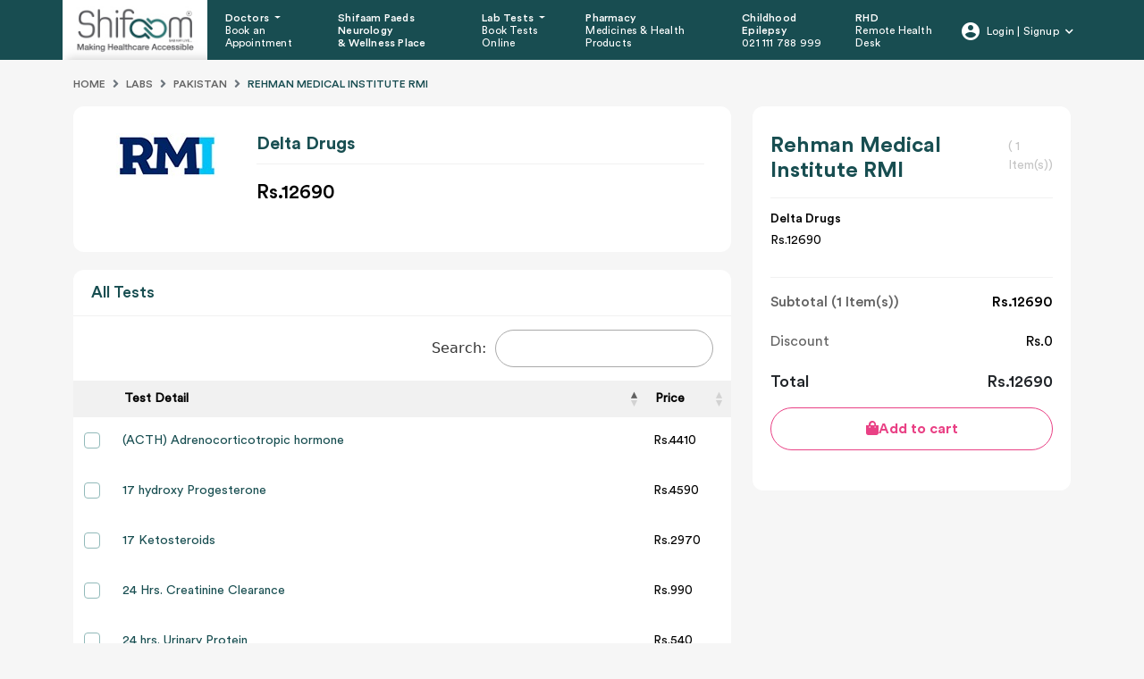

--- FILE ---
content_type: text/html; charset=UTF-8
request_url: https://www.shifaam.com/labs/pakistan/rehman-medical-institute-rmi?test=delta-drugs-4580
body_size: 36247
content:
    <!DOCTYPE html>
    <html lang="en">
    <head>
        <title>Rehman Medical Institute RMI | Shifaam</title>
        <meta charset="utf-8">
        <meta name="csrf-param" content="_csrf-frontend">
<meta name="csrf-token" content="om6GIJxfUq7rVP2W7Qw2KWjpEPzbtOZsGXZ1yZ3h8UnxGutNziVmm48zq8W3YlhFEYBZhr7XpzksHBOcrda0Lg==">
        <meta name="viewport" content="width=device-width, initial-scale=1, shrink-to-fit=no">
        <meta property="fb:app_id" content="2046287735677156"/>
        <!--ICONS FOR IPHONE-->
        <link rel="apple-touch-icon" sizes="57x57" href="/img/favico/new/57.png">
        <link rel="apple-touch-icon" sizes="60x60" href="/img/favico/new/60.png">
        <link rel="apple-touch-icon" sizes="72x72" href="/img/favico/new/72.png">
        <link rel="apple-touch-icon" sizes="76x76" href="/img/favico/new/76.png">
        <link rel="apple-touch-icon" sizes="114x114" href="/img/favico/new/114.png">
        <link rel="apple-touch-icon" sizes="120x120" href="/img/favico/new/120.png">
        <link rel="apple-touch-icon" sizes="128x128" href="/img/favico/new/128.png">
        <link rel="apple-touch-icon" sizes="152x152" href="/img/favico/new/152.png">
        <link rel="apple-touch-icon" sizes="180x180" href="/img/favico/new/180.png">
        <link rel="apple-touch-icon" sizes="192x192" href="/img/favico/new/192.png">
        <!--ICONS FOR BROWSER-->
        <link rel="icon" type="image/png" sizes="16x16" href="/img/favico/new/16.png">
        <link rel="icon" type="image/png" sizes="32x32" href="/img/favico/new/32.png">
        <link rel="icon" type="image/png" sizes="96x96" href="/img/favico/new/96.png">
        <link rel="icon" type="image/png" sizes="230x230" href="/img/favico/new/230.png">
        <link rel="icon" type="image/png" sizes="256x256" href="/img/favico/new/256.png">
        <!--IPHONE SPLASHSCREEN-->
        <link href="/img/favico/new/splashscreens/iphone5_splash.png"
              media="(device-width: 320px) and (device-height: 568px) and (-webkit-device-pixel-ratio: 2)"
              rel="apple-touch-startup-image"/>
        <link href="/img/favico/new/splashscreens/iphone6_splash.png"
              media="(device-width: 375px) and (device-height: 667px) and (-webkit-device-pixel-ratio: 2)"
              rel="apple-touch-startup-image"/>
        <link href="/img/favico/new/splashscreens/iphoneplus_splash.png"
              media="(device-width: 621px) and (device-height: 1104px) and (-webkit-device-pixel-ratio: 3)"
              rel="apple-touch-startup-image"/>
        <link href="/img/favico/new/splashscreens/iphonex_splash.png"
              media="(device-width: 375px) and (device-height: 812px) and (-webkit-device-pixel-ratio: 3)"
              rel="apple-touch-startup-image"/>
        <link href="/img/favico/new/splashscreens/iphonexr_splash.png"
              media="(device-width: 414px) and (device-height: 896px) and (-webkit-device-pixel-ratio: 2)"
              rel="apple-touch-startup-image"/>
        <link href="/img/favico/new/splashscreens/iphonexsmax_splash.png"
              media="(device-width: 414px) and (device-height: 896px) and (-webkit-device-pixel-ratio: 3)"
              rel="apple-touch-startup-image"/>
        <link href="/img/favico/new/splashscreens/ipad_splash.png"
              media="(device-width: 768px) and (device-height: 1024px) and (-webkit-device-pixel-ratio: 2)"
              rel="apple-touch-startup-image"/>
        <link href="/img/favico/new/splashscreens/ipadpro1_splash.png"
              media="(device-width: 834px) and (device-height: 1112px) and (-webkit-device-pixel-ratio: 2)"
              rel="apple-touch-startup-image"/>
        <link href="/img/favico/new/splashscreens/ipadpro3_splash.png"
              media="(device-width: 834px) and (device-height: 1194px) and (-webkit-device-pixel-ratio: 2)"
              rel="apple-touch-startup-image"/>
        <link href="/img/favico/new/splashscreens/ipadpro2_splash.png"
              media="(device-width: 1024px) and (device-height: 1366px) and (-webkit-device-pixel-ratio: 2)"
              rel="apple-touch-startup-image"/>

        <link rel="manifest" href="/img/favico/site.webmanifest">
        <link rel="mask-icon" href="/img/favico/safari-pinned-tab.svg" color="#5bbad5">
        <meta name="msapplication-TileColor" content="#da532c">
        <meta name="theme-color" content="#ffffff">
        <link rel="canonical"
              href="https://www.shifaam.com/labs/pakistan/rehman-medical-institute-rmi?test=delta-drugs-4580">
        <link href="https://cdn.datatables.net/1.12.1/css/jquery.dataTables.css" rel="stylesheet">
<link href="/css/new/main.css?v=1733814792" rel="stylesheet">        <script src="/js/new/jquery.min.js"></script>
    </head>
    <body>
        
    <header>
    <nav id="navbar_top" class="navbar navbar-expand-xl navbar-dark bg-primary">
        <div class="container cstm-p-1399">
            <a class="navbar-brand" href="/">
                <img class="img-fluid" src="/themes/default/guest/img/logo.jpg" alt="Shifaam logo">            </a>
            <div class="for-mobile">
                                <button class="navbar-toggler" type="button" data-bs-toggle="collapse" data-bs-target="#main_nav"
                        aria-expanded="false" aria-label="Toggle navigation">
                    <div class="hamburger hamburger--slider-r">
                        <div class="hamburger-box">
                            <div class="hamburger-inner"></div>
                        </div>
                    </div>
                </button>
            </div>
            <div class="collapse navbar-collapse" id="main_nav">
                                    <ul class="navbar-nav">
                                                                                    <li class="nav-item dropdown has-megamenu">
                                    <a class="nav-link dropdown-toggle lrg"
                                       href="/doctors/pakistan"
                                        data-bs-toggle="dropdown">
                                        Doctors                                        <a class="nav-link min" href="/doctors/pakistan"
                                            data-bs-toggle="dropdown">
                                            Book an Appointment</a>
                                                                                    <div class="dropdown-menu megamenu" role="menu">
                                                <div class="container">
                                                    <div class="dropdown-content ">
                                                        <div class="row">
                                                                                                                            <div class="col-md-3">
                                                                    <div class="text-cont min-h-290">
                                                                        <h2>Find doctor by speciality</h2>
                                                                                                                                                    <ul>
                                                                                                                                                                    <li>
                                                                                        <a href="/doctors/pakistan/dermatologist">Dermatologist</a>                                                                                                                                                                                    <ul class="sub-li">
                                                                                                                                                                                                    <li>
                                                                                                        <a href="/doctors/karachi/dermatologist">Dermatologist in Karachi</a>                                                                                                    </li>
                                                                                                                                                                                                    <li>
                                                                                                        <a href="/doctors/lahore/dermatologist">Dermatologist in Lahore</a>                                                                                                    </li>
                                                                                                                                                                                                    <li>
                                                                                                        <a href="/doctors/islamabad/dermatologist">Dermatologist in Islamabad</a>                                                                                                    </li>
                                                                                                                                                                                                    <li>
                                                                                                        <a href="/doctors/peshawar/dermatologist">Dermatologist in Peshawar</a>                                                                                                    </li>
                                                                                                                                                                                            </ul>
                                                                                                                                                                            </li>
                                                                                                                                                                    <li>
                                                                                        <a href="/doctors/pakistan/gynecologist">Gynecologist</a>                                                                                                                                                                                    <ul class="sub-li">
                                                                                                                                                                                                    <li>
                                                                                                        <a href="/doctors/karachi/gynaecologist">Gynecologist in Karachi</a>                                                                                                    </li>
                                                                                                                                                                                                    <li>
                                                                                                        <a href="/doctors/lahore/gynaecologist">Gynecologist in Lahore</a>                                                                                                    </li>
                                                                                                                                                                                                    <li>
                                                                                                        <a href="/doctors/islamabad/gynaecologist">Gynecologist in Islamabad</a>                                                                                                    </li>
                                                                                                                                                                                                    <li>
                                                                                                        <a href="/doctors/peshawar/gynaecologist">Gynecologist in Peshawar</a>                                                                                                    </li>
                                                                                                                                                                                            </ul>
                                                                                                                                                                            </li>
                                                                                                                                                                    <li>
                                                                                        <a href="/doctors/pakistan/child-specialist">Child Specialist</a>                                                                                                                                                                                    <ul class="sub-li">
                                                                                                                                                                                                    <li>
                                                                                                        <a href="/doctors/karachi/child-specialist">Child Specialist in Karachi</a>                                                                                                    </li>
                                                                                                                                                                                                    <li>
                                                                                                        <a href="/doctors/lahore/child-specialist">Child Specialist in Lahore</a>                                                                                                    </li>
                                                                                                                                                                                                    <li>
                                                                                                        <a href="/doctors/islamabad/child-specialist">Child Specialist in Islamabad</a>                                                                                                    </li>
                                                                                                                                                                                                    <li>
                                                                                                        <a href="/doctors/peshawar/child-specialist">Child Specialist in Peshawar</a>                                                                                                    </li>
                                                                                                                                                                                            </ul>
                                                                                                                                                                            </li>
                                                                                                                                                                    <li>
                                                                                        <a href="/doctors/pakistan/gastroenterologist">Gastroenterologist</a>                                                                                                                                                                                    <ul class="sub-li">
                                                                                                                                                                                                    <li>
                                                                                                        <a href="/doctors/karachi/gastroenterologist">Gastroenterologist in Karachi</a>                                                                                                    </li>
                                                                                                                                                                                                    <li>
                                                                                                        <a href="/doctors/lahore/gastroenterologist">Gastroenterologist in Lahore</a>                                                                                                    </li>
                                                                                                                                                                                                    <li>
                                                                                                        <a href="/doctors/islamabad/gastroenterologist">Gastroenterologist in Islamabad</a>                                                                                                    </li>
                                                                                                                                                                                                    <li>
                                                                                                        <a href="/doctors/peshawar/gastroenterologist">Gastroenterologist in Peshawar</a>                                                                                                    </li>
                                                                                                                                                                                            </ul>
                                                                                                                                                                            </li>
                                                                                                                                                                    <li>
                                                                                        <a href="/doctors/pakistan/oncologist">Oncologist </a>                                                                                                                                                                                    <ul class="sub-li">
                                                                                                                                                                                                    <li>
                                                                                                        <a href="/doctors/karachi/oncologist">Oncologist in Karachi</a>                                                                                                    </li>
                                                                                                                                                                                            </ul>
                                                                                                                                                                            </li>
                                                                                                                                                                    <li>
                                                                                        <a href="/doctors/pakistan/neurologist">Neurologist</a>                                                                                                                                                                                    <ul class="sub-li">
                                                                                                                                                                                                    <li>
                                                                                                        <a href="/doctors/karachi/neurologist">Neurologist in Karachi</a>                                                                                                    </li>
                                                                                                                                                                                                    <li>
                                                                                                        <a href="/doctors/lahore/neurologist">Neurologist in Lahore</a>                                                                                                    </li>
                                                                                                                                                                                                    <li>
                                                                                                        <a href="/doctors/islamabad/neurologist">Neurologist in Islamabad</a>                                                                                                    </li>
                                                                                                                                                                                                    <li>
                                                                                                        <a href="/doctors/peshawar/neurologist">Neurologist in Peshawar</a>                                                                                                    </li>
                                                                                                                                                                                            </ul>
                                                                                                                                                                            </li>
                                                                                                                                                                    <li>
                                                                                        <a href="/doctors/pakistan/general-physician">General Physician</a>                                                                                                                                                                                    <ul class="sub-li">
                                                                                                                                                                                                    <li>
                                                                                                        <a href="/doctors/karachi/general-physician">General Physician in Karachi</a>                                                                                                    </li>
                                                                                                                                                                                                    <li>
                                                                                                        <a href="/doctors/lahore/general-physician">General Physician in Lahore</a>                                                                                                    </li>
                                                                                                                                                                                                    <li>
                                                                                                        <a href="/doctors/islamabad/general-physician">General Physician in Islamabad</a>                                                                                                    </li>
                                                                                                                                                                                                    <li>
                                                                                                        <a href="/doctors/peshawar/general-physician">General Physician in Peshawar</a>                                                                                                    </li>
                                                                                                                                                                                            </ul>
                                                                                                                                                                            </li>
                                                                                                                                                            </ul>
                                                                                                                                            </div>
                                                                    <a class="btn anchor-nounderline" href="/doctor/signup">Are You a Doctor?</a>                                                                </div>
                                                                                                                            <div class="col-md-3">
                                                                    <div class="text-cont min-h-290 pl-18">
                                                                        <h2>Find doctor via city</h2>
                                                                                                                                                    <ul>
                                                                                                                                                                    <li>
                                                                                        <a href="/doctors/lahore">Doctors in Lahore</a>                                                                                                                                                                            </li>
                                                                                                                                                                    <li>
                                                                                        <a href="/doctors/karachi">Doctors in Karachi</a>                                                                                                                                                                            </li>
                                                                                                                                                                    <li>
                                                                                        <a href="/doctors/islamabad">Doctors in Islamabad</a>                                                                                                                                                                            </li>
                                                                                                                                                                    <li>
                                                                                        <a href="/doctors/peshawar">Doctors in Peshawar</a>                                                                                                                                                                            </li>
                                                                                                                                                                    <li>
                                                                                        <a href="/doctors/quetta">Doctors in Quetta</a>                                                                                                                                                                            </li>
                                                                                                                                                                    <li>
                                                                                        <a href="/doctors/pakistan">Doctors in All Cities - Pakistan</a>                                                                                                                                                                            </li>
                                                                                                                                                            </ul>
                                                                                                                                            </div>
                                                                                                                                    </div>
                                                                                                                            <div class="col-md-3">
                                                                    <div class="">
                                                                        <h2>Search by Hospital</h2>
                                                                                                                                                    <ul>
                                                                                                                                                                    <li>
                                                                                        <a href="/doctors/karachi?hospital=shifaam-physical-clinic">Shifaam Physical Clinic</a>                                                                                                                                                                            </li>
                                                                                                                                                                    <li>
                                                                                        <a href="/doctors/karachi?hospital=south-city-hospital">South City Hospital</a>                                                                                                                                                                            </li>
                                                                                                                                                                    <li>
                                                                                        <a href="/doctors/karachi?hospital=usman-memorial-hospital">Usman Memorial Hospital</a>                                                                                                                                                                            </li>
                                                                                                                                                                    <li>
                                                                                        <a href="/doctors/karachi?hospital=tabba-heart-institute">Tabba Heart Institute</a>                                                                                                                                                                            </li>
                                                                                                                                                                    <li>
                                                                                        <a href="/doctors/karachi?hospital=anum-hospital">Anum Hospital </a>                                                                                                                                                                            </li>
                                                                                                                                                            </ul>
                                                                                                                                            </div>
                                                                                                                                    </div>
                                                                                                                    </div>
                                                    </div>
                                                </div>
                                                <!-- dropdown-mega-menu.// -->
                                            </div>
                                                                        </li>
                                                                                                                <li class="nav-item ">
                                    <a class="nav-link  lrg"
                                       href="/videos"
                                        >
                                        Shifaam Paeds Neurology <br> & Wellness Place                                        <a class="nav-link min" href="/videos"
                                            >
                                            </a>
                                                                        </li>
                                                                                                                <li class="nav-item dropdown has-megamenu">
                                    <a class="nav-link dropdown-toggle lrg"
                                       href="/labs/pakistan"
                                        data-bs-toggle="dropdown">
                                        Lab Tests                                        <a class="nav-link min" href="/labs/pakistan"
                                            data-bs-toggle="dropdown">
                                            Book Tests Online</a>
                                                                                    <div class="dropdown-menu megamenu" role="menu">
                                                <div class="lab-dropdown-cont">
                                                    <div class="dropdown-content ">
                                                        <div class="row">
                                                                                                                            <div class="col-md-4">
                                                                    <div class="text-cont pl-10">
                                                                        <h2>Book lab Tests</h2>
                                                                                                                                                    <ul>
                                                                                                                                                                    <li>
                                                                                        <a href="/labs/karachi/tabba-heart-institute">Tabba Heart Institute - up to 20% OFF</a>                                                                                                                                                                            </li>
                                                                                                                                                                    <li>
                                                                                        <a href="/labs/pakistan/essa-laboratory">Dr. Essa’s Lab - up to 15%</a>                                                                                                                                                                            </li>
                                                                                                                                                                    <li>
                                                                                        <a href="/labs/pakistan/hashmanis-hospital-lab">Hashmani's hospital Lab - up to 20%</a>                                                                                                                                                                            </li>
                                                                                                                                                                    <li>
                                                                                        <a href="/labs/pakistan/one-health-lab">One Health Lab - up to 10%</a>                                                                                                                                                                            </li>
                                                                                                                                                                    <li>
                                                                                        <a href="/labs/pakistan/eshifa">eShifa - up to 20%</a>                                                                                                                                                                            </li>
                                                                                                                                                            </ul>
                                                                                                                                            </div>
                                                                                                                                    </div>
                                                                                                                            <div class="col-md-4">
                                                                    <div class="text-cont pl-18">
                                                                        <h2>Labs In Pakistan</h2>
                                                                                                                                                    <ul>
                                                                                                                                                                    <li>
                                                                                        <a href="/labs/karachi">Labs in Karachi</a>                                                                                                                                                                            </li>
                                                                                                                                                                    <li>
                                                                                        <a href="/labs/lahore">Labs in Lahore</a>                                                                                                                                                                            </li>
                                                                                                                                                                    <li>
                                                                                        <a href="/labs/islamabad">Labs in Islamabad</a>                                                                                                                                                                            </li>
                                                                                                                                                                    <li>
                                                                                        <a href="/labs/peshawar">Labs in Peshawar</a>                                                                                                                                                                            </li>
                                                                                                                                                                    <li>
                                                                                        <a href="/labs/quetta">Labs in Quetta</a>                                                                                                                                                                            </li>
                                                                                                                                                                    <li>
                                                                                        <a href="/labs/pakistan">Labs in All Cities - Pakistan</a>                                                                                                                                                                            </li>
                                                                                                                                                            </ul>
                                                                                                                                            </div>
                                                                                                                                    </div>
                                                                                                                            <div class="col-md-4">
                                                                    <div class="text-cont pl-18">
                                                                        <h2>Packages</h2>
                                                                                                                                                    <ul>
                                                                                                                                                                    <li>
                                                                                        <a href="/discover">Genetic Sequencing</a>                                                                                                                                                                            </li>
                                                                                                                                                            </ul>
                                                                                                                                            </div>
                                                                                                                                    </div>
                                                                                                                    </div>
                                                    </div>
                                                </div>
                                                <!-- dropdown-mega-menu.// -->
                                            </div>
                                                                        </li>
                                                                                                                <li class="nav-item ">
                                    <a class="nav-link  lrg"
                                       href="/store"
                                        >
                                        Pharmacy                                        <a class="nav-link min" href="/store"
                                            >
                                            Medicines & Health Products</a>
                                                                        </li>
                                                                                                                <li class="nav-item ">
                                    <a class="nav-link  lrg"
                                       href="/epilepsy"
                                        >
                                        Childhood Epilepsy                                        <a class="nav-link min" href="/epilepsy"
                                            >
                                            021 111 788 999</a>
                                                                        </li>
                                                                                                                <li class="nav-item ">
                                    <a class="nav-link  lrg"
                                       href="/site/remote-health-desk"
                                        >
                                        RHD                                        <a class="nav-link min" href="/site/remote-health-desk"
                                            >
                                            Remote Health Desk</a>
                                                                        </li>
                                                                        </ul>
                                <ul class="navbar-nav ms-auto">
                    <li class="nav-item dropdown">
                                                    <a class="nav-link dropdown-toggle d-flex login" href="#" data-bs-toggle="dropdown">
                                <svg xmlns="http://www.w3.org/2000/svg" xmlns:xlink="http://www.w3.org/1999/xlink"
                                     width="20" height="20" viewBox="0 0 20 20">
                                    <image width="20" height="20"
                                           xlink:href="[data-uri]"/>
                                </svg>
                                <span class="user-login-name">Login | Signup</span>
                            </a>
                            <ul class="dropdown-menu dropdown-menu-end">
                                <li>
                                    <a class="dropdown-item" href="/patient/login">Patient Login</a>                                </li>
                                <li>
                                    <a class="dropdown-item" href="/doctor/login">Doctor Login</a>                                </li>
                            </ul>
                                        </ul>
            </div> <!-- navbar-collapse.// -->
        </div> <!-- container-fluid.// -->
    </nav>
</header>
<div id="loginModal" class="modal fade" role="dialog">
    <div class="modal-dialog">
        <div class="modal-content">

        </div>

    </div>
</div>
<div id="signupModal" class="modal fade" role="dialog">
    <div class="modal-dialog">
        <div class="modal-content">

        </div>

    </div>
</div>
<div id="resetpassword" class="modal fade" role="dialog">
    <div class="modal-dialog">
        <div class="modal-content">

        </div>

    </div>
</div>
<div id="videoCallOptions" class="modal fade" role="dialog">
    <div class="modal-dialog">

        <!-- Modal content-->

        <div class="modal-content popup-video-call">
            <a href="#" class="modal-close-btn-style" data-dismiss="modal">
                <i class="fa fa-times"></i>
            </a>
            <div class="modal-body">
                <div class="text-center">
                    <h3>Please select your preferred mode of call:</h3>
                    <a class="online-dr-btn connection-mode" href="/online-consultation?type=audio" style="font-size: 19px; padding: 15px;"><i class="fas fa-phone flip-horz modal-btn-icons"></i> Audio</a>                    <a class="online-dr-btn connection-mode" href="/online-consultation?type=video" style="font-size: 19px; padding: 15px;"><i class="fas fa-video modal-btn-icons"></i> Video</a>                </div>
                <br/>
                <br/>
                <div class="" style="font-weight: bold">Disclaimer:</div>
                <div class="">Consultations on <b>Shifaam.com</b> are not a subsitute to physical consultation with your
                    local Health Care Provider or hospital services. Our service should not be used for medical
                    emergencies.:
                </div>
            </div>
        </div>

    </div>
</div>

<div class="modal fade " id="cartConfirmationModal" tabindex="-1" aria-hidden="true">
    <div class="modal-dialog modal-dialog-centered">
        <div class="modal-content">
            <div class="modal-header">
                <h5 class="modal-title">Confirmation Alert
                    <img class="excla" src="/themes/default/guest/img/exclamation-popup.png" alt=""></h5>
                <button type="button" class="btn-close" data-bs-dismiss="modal" aria-label="Close"></button>
            </div>
            <div class="modal-body cstm-pink-radio">
                <p id="confirmAddtoCartText">Your cart is not empty. By Adding this, other items in your cart will be
                    removed.</p>
                <p>Shall we start over with a fresh cart?</p>
            </div>
            <div class="modal-footer w-100 justify-content-between">
                <button type="button" class="pink-btn m-0 py-2 px-0 col-md-4" data-bs-dismiss="modal">Cancel</button>
                &nbsp;
                <button type="button" class="pink-btn m-0 py-2 px-0 col-md-4" id="confirmBtn"
                        data-bs-dismiss="modal" onclick="confirmAddtoCart()">Remove
                </button>
            </div>
        </div>
    </div>
</div>

<script>
    function confirmAddtoCart(id = 0) {
        $('#cartConfirmationModal').modal('hide');
        if (typeof addToCartAnalytics == 'function') {
            addToCartAnalytics();
        }
        $.ajax('/site/remove-items-from-cart', {
            type: 'POST'
        }).done(function (res) {
            if (res.success) {
                $(".qty-value").text(0);
                if (id > 0) {
                    addSingleProduct(id);
                } else if (typeof confirmBooking == 'function') {
                    confirmBooking();
                } else {
                    $('#cartForm').submit();
                }
            }
        });
    }
</script>


<div class="container">
    <div class="doctor-detail lab">
        <breadcrumb>
            <nav aria-label="breadcrumb">
                <ol class="breadcrumb">
                    <li class="breadcrumb-item"><a href="/">Home</a></li>
                    <li class="breadcrumb-item "><a href="/labs">Labs</a></li><li class="breadcrumb-item "><a href="/labs/pakistan">Pakistan</a></li><li class="breadcrumb-item active"><a href="/labs/pakistan/rehman-medical-institute-rmi">Rehman Medical Institute Rmi</a></li>                </ol>
            </nav>
        </breadcrumb>
        <div class="row">
            <div class="col-lg-8">
                <div class="doctor-card-large">
                    <div class="doctor-card-large-top lab-detail">
                        <div class="row">
                            <div class="col-md-3">
                                <div class="img-cont">
                                    <img src="/themes/default/guest/img/labs/rehman-medical-institute-rmi.webp" class="img-fluid" alt="Rehman Medical Institute RMI"/>
                                </div>
                            </div>

                            <div class="col-md-9">
                                <div class="text-cont">
                                                                            <div class="doc-name">
                                            <h4>Delta Drugs</h4>
                                        </div>
                                        <div class="text-cont">
                                            <h6>                                                </h6>
                                        </div>
                                        <div class="lab-add-cart">
                                                                                            <span>
                                                    <price>Rs.12690</price>
                                                </span>
                                                                                        </div>
                                                                        </div>
                            </div>
                        </div>
                    </div>
                </div>
                <div class="shifaam-card test-card p-0">
                    <div class="card-heading">
                        <div class="row">
                            <div class="md-w-38 d-flex align-self-center">
                                <h6 class="mb-0">All Tests</h6>
                            </div>
                        </div>
                    </div>
                    <div class="table-responsive">
                        <table class="table table-bordered" id="testTbl">
                            <thead>
                            <tr>
                                <th scope="col" class="no-sort"></th>
                                <th scope="col">Test Detail</th>
                                <th scope="col">Price</th>
                            </tr>
                            </thead>
                            <tbody>
                                                                <tr>
                                        <td>
                                            <input type="checkbox" id="test4690" name="test_ids[]"
                                                   class="testChecks" value="4690"
                                                >
                                            <label for="test4690"></label>
                                        </td>
                                        <td>
                                            <a href="/labs/pakistan/rehman-medical-institute-rmi?test=acth-adrenocorticotropic-hormone-4690"
                                               class="title-link">
                                                (ACTH) Adrenocorticotropic hormone                                            </a>
                                        </td>
                                        <td>
                                                                                            <span class="price">Rs.4410</span>
                                                                                        </td>
                                    </tr>
                                                                        <tr>
                                        <td>
                                            <input type="checkbox" id="test4649" name="test_ids[]"
                                                   class="testChecks" value="4649"
                                                >
                                            <label for="test4649"></label>
                                        </td>
                                        <td>
                                            <a href="/labs/pakistan/rehman-medical-institute-rmi?test=17-hydroxy-progesterone-4649"
                                               class="title-link">
                                                17 hydroxy Progesterone                                            </a>
                                        </td>
                                        <td>
                                                                                            <span class="price">Rs.4590</span>
                                                                                        </td>
                                    </tr>
                                                                        <tr>
                                        <td>
                                            <input type="checkbox" id="test4652" name="test_ids[]"
                                                   class="testChecks" value="4652"
                                                >
                                            <label for="test4652"></label>
                                        </td>
                                        <td>
                                            <a href="/labs/pakistan/rehman-medical-institute-rmi?test=17-ketosteroids-4652"
                                               class="title-link">
                                                17 Ketosteroids                                            </a>
                                        </td>
                                        <td>
                                                                                            <span class="price">Rs.2970</span>
                                                                                        </td>
                                    </tr>
                                                                        <tr>
                                        <td>
                                            <input type="checkbox" id="test4637" name="test_ids[]"
                                                   class="testChecks" value="4637"
                                                >
                                            <label for="test4637"></label>
                                        </td>
                                        <td>
                                            <a href="/labs/pakistan/rehman-medical-institute-rmi?test=24-hrs-creatinine-clearance-4637"
                                               class="title-link">
                                                24 Hrs. Creatinine Clearance                                            </a>
                                        </td>
                                        <td>
                                                                                            <span class="price">Rs.990</span>
                                                                                        </td>
                                    </tr>
                                                                        <tr>
                                        <td>
                                            <input type="checkbox" id="test4872" name="test_ids[]"
                                                   class="testChecks" value="4872"
                                                >
                                            <label for="test4872"></label>
                                        </td>
                                        <td>
                                            <a href="/labs/pakistan/rehman-medical-institute-rmi?test=24-hrs-urinary-protein-4872"
                                               class="title-link">
                                                24 hrs. Urinary Protein                                            </a>
                                        </td>
                                        <td>
                                                                                            <span class="price">Rs.540</span>
                                                                                        </td>
                                    </tr>
                                                                        <tr>
                                        <td>
                                            <input type="checkbox" id="test4702" name="test_ids[]"
                                                   class="testChecks" value="4702"
                                                >
                                            <label for="test4702"></label>
                                        </td>
                                        <td>
                                            <a href="/labs/pakistan/rehman-medical-institute-rmi?test=24hr-urinary-uric-acid-urate-4702"
                                               class="title-link">
                                                24hr Urinary Uric Acid (urate)                                            </a>
                                        </td>
                                        <td>
                                                                                            <span class="price">Rs.360</span>
                                                                                        </td>
                                    </tr>
                                                                        <tr>
                                        <td>
                                            <input type="checkbox" id="test4648" name="test_ids[]"
                                                   class="testChecks" value="4648"
                                                >
                                            <label for="test4648"></label>
                                        </td>
                                        <td>
                                            <a href="/labs/pakistan/rehman-medical-institute-rmi?test=5-hydroxyindole-aa-4648"
                                               class="title-link">
                                                5 Hydroxyindole AA                                            </a>
                                        </td>
                                        <td>
                                                                                            <span class="price">Rs.2880</span>
                                                                                        </td>
                                    </tr>
                                                                        <tr>
                                        <td>
                                            <input type="checkbox" id="test4595" name="test_ids[]"
                                                   class="testChecks" value="4595"
                                                >
                                            <label for="test4595"></label>
                                        </td>
                                        <td>
                                            <a href="/labs/pakistan/rehman-medical-institute-rmi?test=a-1-antitrypsin-level-4595"
                                               class="title-link">
                                                A-1 Antitrypsin Level                                            </a>
                                        </td>
                                        <td>
                                                                                            <span class="price">Rs.2250</span>
                                                                                        </td>
                                    </tr>
                                                                        <tr>
                                        <td>
                                            <input type="checkbox" id="test4780" name="test_ids[]"
                                                   class="testChecks" value="4780"
                                                >
                                            <label for="test4780"></label>
                                        </td>
                                        <td>
                                            <a href="/labs/pakistan/rehman-medical-institute-rmi?test=abo-rh-grouping-4780"
                                               class="title-link">
                                                ABO Rh grouping                                            </a>
                                        </td>
                                        <td>
                                                                                            <span class="price">Rs.540</span>
                                                                                        </td>
                                    </tr>
                                                                        <tr>
                                        <td>
                                            <input type="checkbox" id="test4959" name="test_ids[]"
                                                   class="testChecks" value="4959"
                                                >
                                            <label for="test4959"></label>
                                        </td>
                                        <td>
                                            <a href="/labs/pakistan/rehman-medical-institute-rmi?test=abo-rh-grouping-vbd-4959"
                                               class="title-link">
                                                ABO Rh grouping (VBD)                                            </a>
                                        </td>
                                        <td>
                                                                                            <span class="price">Rs.0</span>
                                                                                        </td>
                                    </tr>
                                                                        <tr>
                                        <td>
                                            <input type="checkbox" id="test4650" name="test_ids[]"
                                                   class="testChecks" value="4650"
                                                >
                                            <label for="test4650"></label>
                                        </td>
                                        <td>
                                            <a href="/labs/pakistan/rehman-medical-institute-rmi?test=acetyl-choline-receptor-abs-4650"
                                               class="title-link">
                                                Acetyl Choline Receptor Abs                                            </a>
                                        </td>
                                        <td>
                                                                                            <span class="price">Rs.9810</span>
                                                                                        </td>
                                    </tr>
                                                                        <tr>
                                        <td>
                                            <input type="checkbox" id="test4768" name="test_ids[]"
                                                   class="testChecks" value="4768"
                                                >
                                            <label for="test4768"></label>
                                        </td>
                                        <td>
                                            <a href="/labs/pakistan/rehman-medical-institute-rmi?test=activated-partial-thromboplastin-time-aptt-pttk-4768"
                                               class="title-link">
                                                Activated Partial Thromboplastin Time (APTT/PTTK)                                            </a>
                                        </td>
                                        <td>
                                                                                            <span class="price">Rs.630</span>
                                                                                        </td>
                                    </tr>
                                                                        <tr>
                                        <td>
                                            <input type="checkbox" id="test4900" name="test_ids[]"
                                                   class="testChecks" value="4900"
                                                >
                                            <label for="test4900"></label>
                                        </td>
                                        <td>
                                            <a href="/labs/pakistan/rehman-medical-institute-rmi?test=acute-leukemia-panel-by-flow-cytometry-4900"
                                               class="title-link">
                                                Acute Leukemia Panel by Flow Cytometry                                            </a>
                                        </td>
                                        <td>
                                                                                            <span class="price">Rs.9900</span>
                                                                                        </td>
                                    </tr>
                                                                        <tr>
                                        <td>
                                            <input type="checkbox" id="test4954" name="test_ids[]"
                                                   class="testChecks" value="4954"
                                                >
                                            <label for="test4954"></label>
                                        </td>
                                        <td>
                                            <a href="/labs/pakistan/rehman-medical-institute-rmi?test=additional-subsequent-ihc-marker-one-4954"
                                               class="title-link">
                                                Additional/subsequent IHC marker (One)                                            </a>
                                        </td>
                                        <td>
                                                                                            <span class="price">Rs.1980</span>
                                                                                        </td>
                                    </tr>
                                                                        <tr>
                                        <td>
                                            <input type="checkbox" id="test4956" name="test_ids[]"
                                                   class="testChecks" value="4956"
                                                >
                                            <label for="test4956"></label>
                                        </td>
                                        <td>
                                            <a href="/labs/pakistan/rehman-medical-institute-rmi?test=additional-subsequent-ihc-marker-three-4956"
                                               class="title-link">
                                                Additional/subsequent IHC marker (Three)                                            </a>
                                        </td>
                                        <td>
                                                                                            <span class="price">Rs.4950</span>
                                                                                        </td>
                                    </tr>
                                                                        <tr>
                                        <td>
                                            <input type="checkbox" id="test4955" name="test_ids[]"
                                                   class="testChecks" value="4955"
                                                >
                                            <label for="test4955"></label>
                                        </td>
                                        <td>
                                            <a href="/labs/pakistan/rehman-medical-institute-rmi?test=additional-subsequent-ihc-marker-two-4955"
                                               class="title-link">
                                                Additional/subsequent IHC marker (Two)                                            </a>
                                        </td>
                                        <td>
                                                                                            <span class="price">Rs.3960</span>
                                                                                        </td>
                                    </tr>
                                                                        <tr>
                                        <td>
                                            <input type="checkbox" id="test4675" name="test_ids[]"
                                                   class="testChecks" value="4675"
                                                >
                                            <label for="test4675"></label>
                                        </td>
                                        <td>
                                            <a href="/labs/pakistan/rehman-medical-institute-rmi?test=alanine-transaminase-alt-4675"
                                               class="title-link">
                                                Alanine Transaminase (ALT)                                            </a>
                                        </td>
                                        <td>
                                                                                            <span class="price">Rs.450</span>
                                                                                        </td>
                                    </tr>
                                                                        <tr>
                                        <td>
                                            <input type="checkbox" id="test4588" name="test_ids[]"
                                                   class="testChecks" value="4588"
                                                >
                                            <label for="test4588"></label>
                                        </td>
                                        <td>
                                            <a href="/labs/pakistan/rehman-medical-institute-rmi?test=albumin-4588"
                                               class="title-link">
                                                Albumin                                            </a>
                                        </td>
                                        <td>
                                                                                            <span class="price">Rs.450</span>
                                                                                        </td>
                                    </tr>
                                                                        <tr>
                                        <td>
                                            <input type="checkbox" id="test4594" name="test_ids[]"
                                                   class="testChecks" value="4594"
                                                >
                                            <label for="test4594"></label>
                                        </td>
                                        <td>
                                            <a href="/labs/pakistan/rehman-medical-institute-rmi?test=aldolase-serum-4594"
                                               class="title-link">
                                                Aldolase Serum                                            </a>
                                        </td>
                                        <td>
                                                                                            <span class="price">Rs.1890</span>
                                                                                        </td>
                                    </tr>
                                                                        <tr>
                                        <td>
                                            <input type="checkbox" id="test4585" name="test_ids[]"
                                                   class="testChecks" value="4585"
                                                >
                                            <label for="test4585"></label>
                                        </td>
                                        <td>
                                            <a href="/labs/pakistan/rehman-medical-institute-rmi?test=aldosterone-4585"
                                               class="title-link">
                                                Aldosterone                                            </a>
                                        </td>
                                        <td>
                                                                                            <span class="price">Rs.4320</span>
                                                                                        </td>
                                    </tr>
                                                                        <tr>
                                        <td>
                                            <input type="checkbox" id="test4663" name="test_ids[]"
                                                   class="testChecks" value="4663"
                                                >
                                            <label for="test4663"></label>
                                        </td>
                                        <td>
                                            <a href="/labs/pakistan/rehman-medical-institute-rmi?test=alkaline-phosphatase-4663"
                                               class="title-link">
                                                Alkaline Phosphatase                                            </a>
                                        </td>
                                        <td>
                                                                                            <span class="price">Rs.450</span>
                                                                                        </td>
                                    </tr>
                                                                        <tr>
                                        <td>
                                            <input type="checkbox" id="test4867" name="test_ids[]"
                                                   class="testChecks" value="4867"
                                                >
                                            <label for="test4867"></label>
                                        </td>
                                        <td>
                                            <a href="/labs/pakistan/rehman-medical-institute-rmi?test=alkaline-phosphatase-fractionation-4867"
                                               class="title-link">
                                                Alkaline Phosphatase Fractionation                                            </a>
                                        </td>
                                        <td>
                                                                                            <span class="price">Rs.990</span>
                                                                                        </td>
                                    </tr>
                                                                        <tr>
                                        <td>
                                            <input type="checkbox" id="test4598" name="test_ids[]"
                                                   class="testChecks" value="4598"
                                                >
                                            <label for="test4598"></label>
                                        </td>
                                        <td>
                                            <a href="/labs/pakistan/rehman-medical-institute-rmi?test=alpha-fetoprotein-afp-amniotic-fluid-4598"
                                               class="title-link">
                                                Alpha Fetoprotein (AFP) Amniotic Fluid                                            </a>
                                        </td>
                                        <td>
                                                                                            <span class="price">Rs.20970</span>
                                                                                        </td>
                                    </tr>
                                                                        <tr>
                                        <td>
                                            <input type="checkbox" id="test4596" name="test_ids[]"
                                                   class="testChecks" value="4596"
                                                >
                                            <label for="test4596"></label>
                                        </td>
                                        <td>
                                            <a href="/labs/pakistan/rehman-medical-institute-rmi?test=alpha-fetoproteins-afp-4596"
                                               class="title-link">
                                                Alpha-fetoproteins (AFP)                                            </a>
                                        </td>
                                        <td>
                                                                                            <span class="price">Rs.1890</span>
                                                                                        </td>
                                    </tr>
                                                                        <tr>
                                        <td>
                                            <input type="checkbox" id="test4568" name="test_ids[]"
                                                   class="testChecks" value="4568"
                                                >
                                            <label for="test4568"></label>
                                        </td>
                                        <td>
                                            <a href="/labs/pakistan/rehman-medical-institute-rmi?test=amikacin-4568"
                                               class="title-link">
                                                Amikacin                                            </a>
                                        </td>
                                        <td>
                                                                                            <span class="price">Rs.2520</span>
                                                                                        </td>
                                    </tr>
                                                                        <tr>
                                        <td>
                                            <input type="checkbox" id="test4597" name="test_ids[]"
                                                   class="testChecks" value="4597"
                                                >
                                            <label for="test4597"></label>
                                        </td>
                                        <td>
                                            <a href="/labs/pakistan/rehman-medical-institute-rmi?test=aml-translocation-11q-4597"
                                               class="title-link">
                                                AML Translocation (11q)                                            </a>
                                        </td>
                                        <td>
                                                                                            <span class="price">Rs.7920</span>
                                                                                        </td>
                                    </tr>
                                                                        <tr>
                                        <td>
                                            <input type="checkbox" id="test4584" name="test_ids[]"
                                                   class="testChecks" value="4584"
                                                >
                                            <label for="test4584"></label>
                                        </td>
                                        <td>
                                            <a href="/labs/pakistan/rehman-medical-institute-rmi?test=amphetamines-methamphetamines-4584"
                                               class="title-link">
                                                Amphetamines/ Methamphetamines                                            </a>
                                        </td>
                                        <td>
                                                                                            <span class="price">Rs.2430</span>
                                                                                        </td>
                                    </tr>
                                                                        <tr>
                                        <td>
                                            <input type="checkbox" id="test4590" name="test_ids[]"
                                                   class="testChecks" value="4590"
                                                >
                                            <label for="test4590"></label>
                                        </td>
                                        <td>
                                            <a href="/labs/pakistan/rehman-medical-institute-rmi?test=ana-profile-quantitative-4590"
                                               class="title-link">
                                                ANA Profile Quantitative                                            </a>
                                        </td>
                                        <td>
                                                                                            <span class="price">Rs.6930</span>
                                                                                        </td>
                                    </tr>
                                                                        <tr>
                                        <td>
                                            <input type="checkbox" id="test4603" name="test_ids[]"
                                                   class="testChecks" value="4603"
                                                >
                                            <label for="test4603"></label>
                                        </td>
                                        <td>
                                            <a href="/labs/pakistan/rehman-medical-institute-rmi?test=ana-screening-elisa-4603"
                                               class="title-link">
                                                ANA Screening ELISA                                            </a>
                                        </td>
                                        <td>
                                                                                            <span class="price">Rs.1800</span>
                                                                                        </td>
                                    </tr>
                                                                        <tr>
                                        <td>
                                            <input type="checkbox" id="test4609" name="test_ids[]"
                                                   class="testChecks" value="4609"
                                                >
                                            <label for="test4609"></label>
                                        </td>
                                        <td>
                                            <a href="/labs/pakistan/rehman-medical-institute-rmi?test=androstenedione-level-4609"
                                               class="title-link">
                                                Androstenedione Level                                            </a>
                                        </td>
                                        <td>
                                                                                            <span class="price">Rs.4950</span>
                                                                                        </td>
                                    </tr>
                                                                        <tr>
                                        <td>
                                            <input type="checkbox" id="test4610" name="test_ids[]"
                                                   class="testChecks" value="4610"
                                                >
                                            <label for="test4610"></label>
                                        </td>
                                        <td>
                                            <a href="/labs/pakistan/rehman-medical-institute-rmi?test=angiotensin-converter-enzyme-ace-4610"
                                               class="title-link">
                                                Angiotensin Converter Enzyme (ACE)                                            </a>
                                        </td>
                                        <td>
                                                                                            <span class="price">Rs.3960</span>
                                                                                        </td>
                                    </tr>
                                                                        <tr>
                                        <td>
                                            <input type="checkbox" id="test4852" name="test_ids[]"
                                                   class="testChecks" value="4852"
                                                >
                                            <label for="test4852"></label>
                                        </td>
                                        <td>
                                            <a href="/labs/pakistan/rehman-medical-institute-rmi?test=anti-cardiolipin-igg-4852"
                                               class="title-link">
                                                Anti Cardiolipin IgG                                            </a>
                                        </td>
                                        <td>
                                                                                            <span class="price">Rs.2970</span>
                                                                                        </td>
                                    </tr>
                                                                        <tr>
                                        <td>
                                            <input type="checkbox" id="test4593" name="test_ids[]"
                                                   class="testChecks" value="4593"
                                                >
                                            <label for="test4593"></label>
                                        </td>
                                        <td>
                                            <a href="/labs/pakistan/rehman-medical-institute-rmi?test=anti-cardiolipin-igm-4593"
                                               class="title-link">
                                                Anti Cardiolipin IgM                                            </a>
                                        </td>
                                        <td>
                                                                                            <span class="price">Rs.2970</span>
                                                                                        </td>
                                    </tr>
                                                                        <tr>
                                        <td>
                                            <input type="checkbox" id="test4627" name="test_ids[]"
                                                   class="testChecks" value="4627"
                                                >
                                            <label for="test4627"></label>
                                        </td>
                                        <td>
                                            <a href="/labs/pakistan/rehman-medical-institute-rmi?test=anti-dsdna-elisa-4627"
                                               class="title-link">
                                                Anti dsDNA ELISA                                            </a>
                                        </td>
                                        <td>
                                                                                            <span class="price">Rs.1530</span>
                                                                                        </td>
                                    </tr>
                                                                        <tr>
                                        <td>
                                            <input type="checkbox" id="test4929" name="test_ids[]"
                                                   class="testChecks" value="4929"
                                                >
                                            <label for="test4929"></label>
                                        </td>
                                        <td>
                                            <a href="/labs/pakistan/rehman-medical-institute-rmi?test=anti-ebv-igm-4929"
                                               class="title-link">
                                                Anti EBV IGM                                            </a>
                                        </td>
                                        <td>
                                                                                            <span class="price">Rs.1980</span>
                                                                                        </td>
                                    </tr>
                                                                        <tr>
                                        <td>
                                            <input type="checkbox" id="test4850" name="test_ids[]"
                                                   class="testChecks" value="4850"
                                                >
                                            <label for="test4850"></label>
                                        </td>
                                        <td>
                                            <a href="/labs/pakistan/rehman-medical-institute-rmi?test=anti-gliadin-ab-iga-4850"
                                               class="title-link">
                                                Anti Gliadin Ab IgA                                            </a>
                                        </td>
                                        <td>
                                                                                            <span class="price">Rs.3150</span>
                                                                                        </td>
                                    </tr>
                                                                        <tr>
                                        <td>
                                            <input type="checkbox" id="test4587" name="test_ids[]"
                                                   class="testChecks" value="4587"
                                                >
                                            <label for="test4587"></label>
                                        </td>
                                        <td>
                                            <a href="/labs/pakistan/rehman-medical-institute-rmi?test=anti-gliadin-ab-igg-4587"
                                               class="title-link">
                                                Anti Gliadin Ab IgG                                            </a>
                                        </td>
                                        <td>
                                                                                            <span class="price">Rs.3510</span>
                                                                                        </td>
                                    </tr>
                                                                        <tr>
                                        <td>
                                            <input type="checkbox" id="test4759" name="test_ids[]"
                                                   class="testChecks" value="4759"
                                                >
                                            <label for="test4759"></label>
                                        </td>
                                        <td>
                                            <a href="/labs/pakistan/rehman-medical-institute-rmi?test=anti-hepatitis-d-virus-anti-hdv-4759"
                                               class="title-link">
                                                Anti Hepatitis D Virus (Anti HDV)                                            </a>
                                        </td>
                                        <td>
                                                                                            <span class="price">Rs.3330</span>
                                                                                        </td>
                                    </tr>
                                                                        <tr>
                                        <td>
                                            <input type="checkbox" id="test4691" name="test_ids[]"
                                                   class="testChecks" value="4691"
                                                >
                                            <label for="test4691"></label>
                                        </td>
                                        <td>
                                            <a href="/labs/pakistan/rehman-medical-institute-rmi?test=anti-mullerian-hormone-amh-4691"
                                               class="title-link">
                                                Anti Mullerian Hormone (AMH)                                            </a>
                                        </td>
                                        <td>
                                                                                            <span class="price">Rs.4860</span>
                                                                                        </td>
                                    </tr>
                                                                        <tr>
                                        <td>
                                            <input type="checkbox" id="test4853" name="test_ids[]"
                                                   class="testChecks" value="4853"
                                                >
                                            <label for="test4853"></label>
                                        </td>
                                        <td>
                                            <a href="/labs/pakistan/rehman-medical-institute-rmi?test=anti-phospholipid-igg-4853"
                                               class="title-link">
                                                Anti Phospholipid IgG                                            </a>
                                        </td>
                                        <td>
                                                                                            <span class="price">Rs.2520</span>
                                                                                        </td>
                                    </tr>
                                                                        <tr>
                                        <td>
                                            <input type="checkbox" id="test4602" name="test_ids[]"
                                                   class="testChecks" value="4602"
                                                >
                                            <label for="test4602"></label>
                                        </td>
                                        <td>
                                            <a href="/labs/pakistan/rehman-medical-institute-rmi?test=anti-phospholipid-igm-4602"
                                               class="title-link">
                                                Anti Phospholipid IgM                                            </a>
                                        </td>
                                        <td>
                                                                                            <span class="price">Rs.2520</span>
                                                                                        </td>
                                    </tr>
                                                                        <tr>
                                        <td>
                                            <input type="checkbox" id="test4731" name="test_ids[]"
                                                   class="testChecks" value="4731"
                                                >
                                            <label for="test4731"></label>
                                        </td>
                                        <td>
                                            <a href="/labs/pakistan/rehman-medical-institute-rmi?test=anti-thrombin-iii-4731"
                                               class="title-link">
                                                Anti Thrombin III                                            </a>
                                        </td>
                                        <td>
                                                                                            <span class="price">Rs.6840</span>
                                                                                        </td>
                                    </tr>
                                                                        <tr>
                                        <td>
                                            <input type="checkbox" id="test4863" name="test_ids[]"
                                                   class="testChecks" value="4863"
                                                >
                                            <label for="test4863"></label>
                                        </td>
                                        <td>
                                            <a href="/labs/pakistan/rehman-medical-institute-rmi?test=anti-transglutaminase-iga-4863"
                                               class="title-link">
                                                Anti Transglutaminase IgA                                            </a>
                                        </td>
                                        <td>
                                                                                            <span class="price">Rs.1800</span>
                                                                                        </td>
                                    </tr>
                                                                        <tr>
                                        <td>
                                            <input type="checkbox" id="test4865" name="test_ids[]"
                                                   class="testChecks" value="4865"
                                                >
                                            <label for="test4865"></label>
                                        </td>
                                        <td>
                                            <a href="/labs/pakistan/rehman-medical-institute-rmi?test=anti-transglutaminase-igg-4865"
                                               class="title-link">
                                                Anti Transglutaminase IgG                                            </a>
                                        </td>
                                        <td>
                                                                                            <span class="price">Rs.1890</span>
                                                                                        </td>
                                    </tr>
                                                                        <tr>
                                        <td>
                                            <input type="checkbox" id="test4766" name="test_ids[]"
                                                   class="testChecks" value="4766"
                                                >
                                            <label for="test4766"></label>
                                        </td>
                                        <td>
                                            <a href="/labs/pakistan/rehman-medical-institute-rmi?test=anti-hepatitis-a-igm-antibodies-4766"
                                               class="title-link">
                                                Anti-Hepatitis A IgM Antibodies                                            </a>
                                        </td>
                                        <td>
                                                                                            <span class="price">Rs.1620</span>
                                                                                        </td>
                                    </tr>
                                                                        <tr>
                                        <td>
                                            <input type="checkbox" id="test4764" name="test_ids[]"
                                                   class="testChecks" value="4764"
                                                >
                                            <label for="test4764"></label>
                                        </td>
                                        <td>
                                            <a href="/labs/pakistan/rehman-medical-institute-rmi?test=anti-hepatitis-b-core-igm-antibodies-4764"
                                               class="title-link">
                                                Anti-Hepatitis B core IgM Antibodies                                            </a>
                                        </td>
                                        <td>
                                                                                            <span class="price">Rs.1350</span>
                                                                                        </td>
                                    </tr>
                                                                        <tr>
                                        <td>
                                            <input type="checkbox" id="test4763" name="test_ids[]"
                                                   class="testChecks" value="4763"
                                                >
                                            <label for="test4763"></label>
                                        </td>
                                        <td>
                                            <a href="/labs/pakistan/rehman-medical-institute-rmi?test=anti-hepatitis-b-core-total-antibodies-4763"
                                               class="title-link">
                                                Anti-Hepatitis B core Total Antibodies                                            </a>
                                        </td>
                                        <td>
                                                                                            <span class="price">Rs.1530</span>
                                                                                        </td>
                                    </tr>
                                                                        <tr>
                                        <td>
                                            <input type="checkbox" id="test4765" name="test_ids[]"
                                                   class="testChecks" value="4765"
                                                >
                                            <label for="test4765"></label>
                                        </td>
                                        <td>
                                            <a href="/labs/pakistan/rehman-medical-institute-rmi?test=anti-hepatitis-b-e-antibodies-hbeab-4765"
                                               class="title-link">
                                                Anti-Hepatitis B E Antibodies (HBEAb)                                            </a>
                                        </td>
                                        <td>
                                                                                            <span class="price">Rs.1350</span>
                                                                                        </td>
                                    </tr>
                                                                        <tr>
                                        <td>
                                            <input type="checkbox" id="test4777" name="test_ids[]"
                                                   class="testChecks" value="4777"
                                                >
                                            <label for="test4777"></label>
                                        </td>
                                        <td>
                                            <a href="/labs/pakistan/rehman-medical-institute-rmi?test=anti-hepatitis-c-hcv-antibodies-4777"
                                               class="title-link">
                                                Anti-Hepatitis C (HCV) Antibodies                                            </a>
                                        </td>
                                        <td>
                                                                                            <span class="price">Rs.1980</span>
                                                                                        </td>
                                    </tr>
                                                                        <tr>
                                        <td>
                                            <input type="checkbox" id="test4762" name="test_ids[]"
                                                   class="testChecks" value="4762"
                                                >
                                            <label for="test4762"></label>
                                        </td>
                                        <td>
                                            <a href="/labs/pakistan/rehman-medical-institute-rmi?test=anti-hiv-antibodies-4762"
                                               class="title-link">
                                                Anti-HIV Antibodies                                            </a>
                                        </td>
                                        <td>
                                                                                            <span class="price">Rs.1980</span>
                                                                                        </td>
                                    </tr>
                                                                        <tr>
                                        <td>
                                            <input type="checkbox" id="test4851" name="test_ids[]"
                                                   class="testChecks" value="4851"
                                                >
                                            <label for="test4851"></label>
                                        </td>
                                        <td>
                                            <a href="/labs/pakistan/rehman-medical-institute-rmi?test=anti-mpo-panca-4851"
                                               class="title-link">
                                                Anti-MPO (pANCA)                                            </a>
                                        </td>
                                        <td>
                                                                                            <span class="price">Rs.2520</span>
                                                                                        </td>
                                    </tr>
                                                                        <tr>
                                        <td>
                                            <input type="checkbox" id="test4589" name="test_ids[]"
                                                   class="testChecks" value="4589"
                                                >
                                            <label for="test4589"></label>
                                        </td>
                                        <td>
                                            <a href="/labs/pakistan/rehman-medical-institute-rmi?test=anti-pr3-canca-4589"
                                               class="title-link">
                                                Anti-PR3 (cANCA)                                            </a>
                                        </td>
                                        <td>
                                                                                            <span class="price">Rs.2520</span>
                                                                                        </td>
                                    </tr>
                                                                        <tr>
                                        <td>
                                            <input type="checkbox" id="test4709" name="test_ids[]"
                                                   class="testChecks" value="4709"
                                                >
                                            <label for="test4709"></label>
                                        </td>
                                        <td>
                                            <a href="/labs/pakistan/rehman-medical-institute-rmi?test=anti-tp-antibodies-4709"
                                               class="title-link">
                                                Anti-TP antibodies                                            </a>
                                        </td>
                                        <td>
                                                                                            <span class="price">Rs.1530</span>
                                                                                        </td>
                                    </tr>
                                                                        <tr>
                                        <td>
                                            <input type="checkbox" id="test4914" name="test_ids[]"
                                                   class="testChecks" value="4914"
                                                >
                                            <label for="test4914"></label>
                                        </td>
                                        <td>
                                            <a href="/labs/pakistan/rehman-medical-institute-rmi?test=anti-tpo-4914"
                                               class="title-link">
                                                Anti-TPO                                            </a>
                                        </td>
                                        <td>
                                                                                            <span class="price">Rs.1530</span>
                                                                                        </td>
                                    </tr>
                                                                        <tr>
                                        <td>
                                            <input type="checkbox" id="test4889" name="test_ids[]"
                                                   class="testChecks" value="4889"
                                                >
                                            <label for="test4889"></label>
                                        </td>
                                        <td>
                                            <a href="/labs/pakistan/rehman-medical-institute-rmi?test=antibody-screen-3-panel-cells-4889"
                                               class="title-link">
                                                Antibody Screen 3 Panel Cells                                            </a>
                                        </td>
                                        <td>
                                                                                            <span class="price">Rs.1980</span>
                                                                                        </td>
                                    </tr>
                                                                        <tr>
                                        <td>
                                            <input type="checkbox" id="test4836" name="test_ids[]"
                                                   class="testChecks" value="4836"
                                                >
                                            <label for="test4836"></label>
                                        </td>
                                        <td>
                                            <a href="/labs/pakistan/rehman-medical-institute-rmi?test=arrange-rcc-whole-blood-4836"
                                               class="title-link">
                                                Arrange RCC/Whole blood                                            </a>
                                        </td>
                                        <td>
                                                                                            <span class="price">Rs.810</span>
                                                                                        </td>
                                    </tr>
                                                                        <tr>
                                        <td>
                                            <input type="checkbox" id="test4640" name="test_ids[]"
                                                   class="testChecks" value="4640"
                                                >
                                            <label for="test4640"></label>
                                        </td>
                                        <td>
                                            <a href="/labs/pakistan/rehman-medical-institute-rmi?test=arterial-blood-gases-abgs-4640"
                                               class="title-link">
                                                Arterial Blood Gases (ABGs)                                            </a>
                                        </td>
                                        <td>
                                                                                            <span class="price">Rs.1620</span>
                                                                                        </td>
                                    </tr>
                                                                        <tr>
                                        <td>
                                            <input type="checkbox" id="test4687" name="test_ids[]"
                                                   class="testChecks" value="4687"
                                                >
                                            <label for="test4687"></label>
                                        </td>
                                        <td>
                                            <a href="/labs/pakistan/rehman-medical-institute-rmi?test=aso-titre-4687"
                                               class="title-link">
                                                ASO Titre                                            </a>
                                        </td>
                                        <td>
                                                                                            <span class="price">Rs.810</span>
                                                                                        </td>
                                    </tr>
                                                                        <tr>
                                        <td>
                                            <input type="checkbox" id="test4674" name="test_ids[]"
                                                   class="testChecks" value="4674"
                                                >
                                            <label for="test4674"></label>
                                        </td>
                                        <td>
                                            <a href="/labs/pakistan/rehman-medical-institute-rmi?test=aspartate-transaminase-ast-4674"
                                               class="title-link">
                                                Aspartate transaminase (AST)                                            </a>
                                        </td>
                                        <td>
                                                                                            <span class="price">Rs.450</span>
                                                                                        </td>
                                    </tr>
                                                                        <tr>
                                        <td>
                                            <input type="checkbox" id="test4672" name="test_ids[]"
                                                   class="testChecks" value="4672"
                                                >
                                            <label for="test4672"></label>
                                        </td>
                                        <td>
                                            <a href="/labs/pakistan/rehman-medical-institute-rmi?test=assay-of-renin-4672"
                                               class="title-link">
                                                Assay of Renin                                            </a>
                                        </td>
                                        <td>
                                                                                            <span class="price">Rs.4950</span>
                                                                                        </td>
                                    </tr>
                                                                        <tr>
                                        <td>
                                            <input type="checkbox" id="test4816" name="test_ids[]"
                                                   class="testChecks" value="4816"
                                                >
                                            <label for="test4816"></label>
                                        </td>
                                        <td>
                                            <a href="/labs/pakistan/rehman-medical-institute-rmi?test=autopsy-limited-regional-4816"
                                               class="title-link">
                                                Autopsy  Limited / Regional                                              </a>
                                        </td>
                                        <td>
                                                                                            <span class="price">Rs.11880</span>
                                                                                        </td>
                                    </tr>
                                                                        <tr>
                                        <td>
                                            <input type="checkbox" id="test4814" name="test_ids[]"
                                                   class="testChecks" value="4814"
                                                >
                                            <label for="test4814"></label>
                                        </td>
                                        <td>
                                            <a href="/labs/pakistan/rehman-medical-institute-rmi?test=autopsy-external-exam-only-4814"
                                               class="title-link">
                                                Autopsy External Exam Only                                             </a>
                                        </td>
                                        <td>
                                                                                            <span class="price">Rs.9900</span>
                                                                                        </td>
                                    </tr>
                                                                        <tr>
                                        <td>
                                            <input type="checkbox" id="test4815" name="test_ids[]"
                                                   class="testChecks" value="4815"
                                                >
                                            <label for="test4815"></label>
                                        </td>
                                        <td>
                                            <a href="/labs/pakistan/rehman-medical-institute-rmi?test=autopsy-gross-exam-and-microscopic-exam-4815"
                                               class="title-link">
                                                Autopsy Gross Exam and Microscopic Exam                                            </a>
                                        </td>
                                        <td>
                                                                                            <span class="price">Rs.14850</span>
                                                                                        </td>
                                    </tr>
                                                                        <tr>
                                        <td>
                                            <input type="checkbox" id="test4948" name="test_ids[]"
                                                   class="testChecks" value="4948"
                                                >
                                            <label for="test4948"></label>
                                        </td>
                                        <td>
                                            <a href="/labs/pakistan/rehman-medical-institute-rmi?test=autotransfusion-4948"
                                               class="title-link">
                                                AutoTransfusion                                            </a>
                                        </td>
                                        <td>
                                                                                            <span class="price">Rs.810</span>
                                                                                        </td>
                                    </tr>
                                                                        <tr>
                                        <td>
                                            <input type="checkbox" id="test4966" name="test_ids[]"
                                                   class="testChecks" value="4966"
                                                >
                                            <label for="test4966"></label>
                                        </td>
                                        <td>
                                            <a href="/labs/pakistan/rehman-medical-institute-rmi?test=bacterial-shot-gun-metagenomic-sequencing-60x-4966"
                                               class="title-link">
                                                Bacterial Shot-gun Metagenomic Sequencing (~60X)                                            </a>
                                        </td>
                                        <td>
                                                                                            <span class="price">Rs.19800</span>
                                                                                        </td>
                                    </tr>
                                                                        <tr>
                                        <td>
                                            <input type="checkbox" id="test4582" name="test_ids[]"
                                                   class="testChecks" value="4582"
                                                >
                                            <label for="test4582"></label>
                                        </td>
                                        <td>
                                            <a href="/labs/pakistan/rehman-medical-institute-rmi?test=barbiturates-urine-4582"
                                               class="title-link">
                                                Barbiturates Urine                                            </a>
                                        </td>
                                        <td>
                                                                                            <span class="price">Rs.2160</span>
                                                                                        </td>
                                    </tr>
                                                                        <tr>
                                        <td>
                                            <input type="checkbox" id="test4940" name="test_ids[]"
                                                   class="testChecks" value="4940"
                                                >
                                            <label for="test4940"></label>
                                        </td>
                                        <td>
                                            <a href="/labs/pakistan/rehman-medical-institute-rmi?test=bcr-abl-fish-4940"
                                               class="title-link">
                                                BCR ABL Fish                                            </a>
                                        </td>
                                        <td>
                                                                                            <span class="price">Rs.10800</span>
                                                                                        </td>
                                    </tr>
                                                                        <tr>
                                        <td>
                                            <input type="checkbox" id="test4713" name="test_ids[]"
                                                   class="testChecks" value="4713"
                                                >
                                            <label for="test4713"></label>
                                        </td>
                                        <td>
                                            <a href="/labs/pakistan/rehman-medical-institute-rmi?test=bcr-abl-quantititative-by-real-time-pcr-4713"
                                               class="title-link">
                                                BCR ABL Quantititative by Real Time PCR                                            </a>
                                        </td>
                                        <td>
                                                                                            <span class="price">Rs.14130</span>
                                                                                        </td>
                                    </tr>
                                                                        <tr>
                                        <td>
                                            <input type="checkbox" id="test4712" name="test_ids[]"
                                                   class="testChecks" value="4712"
                                                >
                                            <label for="test4712"></label>
                                        </td>
                                        <td>
                                            <a href="/labs/pakistan/rehman-medical-institute-rmi?test=bcr-abl-qualitative-by-real-time-pcr-4712"
                                               class="title-link">
                                                BCR-ABL Qualitative by Real Time PCR                                            </a>
                                        </td>
                                        <td>
                                                                                            <span class="price">Rs.7110</span>
                                                                                        </td>
                                    </tr>
                                                                        <tr>
                                        <td>
                                            <input type="checkbox" id="test4583" name="test_ids[]"
                                                   class="testChecks" value="4583"
                                                >
                                            <label for="test4583"></label>
                                        </td>
                                        <td>
                                            <a href="/labs/pakistan/rehman-medical-institute-rmi?test=benzodiazepines-urine-4583"
                                               class="title-link">
                                                Benzodiazepines Urine                                            </a>
                                        </td>
                                        <td>
                                                                                            <span class="price">Rs.2160</span>
                                                                                        </td>
                                    </tr>
                                                                        <tr>
                                        <td>
                                            <input type="checkbox" id="test4611" name="test_ids[]"
                                                   class="testChecks" value="4611"
                                                >
                                            <label for="test4611"></label>
                                        </td>
                                        <td>
                                            <a href="/labs/pakistan/rehman-medical-institute-rmi?test=beta-2-microglobulin-4611"
                                               class="title-link">
                                                Beta 2 MIcroglobulin                                            </a>
                                        </td>
                                        <td>
                                                                                            <span class="price">Rs.4770</span>
                                                                                        </td>
                                    </tr>
                                                                        <tr>
                                        <td>
                                            <input type="checkbox" id="test4747" name="test_ids[]"
                                                   class="testChecks" value="4747"
                                                >
                                            <label for="test4747"></label>
                                        </td>
                                        <td>
                                            <a href="/labs/pakistan/rehman-medical-institute-rmi?test=beta-hcg-4747"
                                               class="title-link">
                                                Beta HCG                                            </a>
                                        </td>
                                        <td>
                                                                                            <span class="price">Rs.1710</span>
                                                                                        </td>
                                    </tr>
                                                                        <tr>
                                        <td>
                                            <input type="checkbox" id="test4905" name="test_ids[]"
                                                   class="testChecks" value="4905"
                                                >
                                            <label for="test4905"></label>
                                        </td>
                                        <td>
                                            <a href="/labs/pakistan/rehman-medical-institute-rmi?test=bicarbonate-4905"
                                               class="title-link">
                                                Bicarbonate                                            </a>
                                        </td>
                                        <td>
                                                                                            <span class="price">Rs.630</span>
                                                                                        </td>
                                    </tr>
                                                                        <tr>
                                        <td>
                                            <input type="checkbox" id="test4613" name="test_ids[]"
                                                   class="testChecks" value="4613"
                                                >
                                            <label for="test4613"></label>
                                        </td>
                                        <td>
                                            <a href="/labs/pakistan/rehman-medical-institute-rmi?test=bilirubin-direct-4613"
                                               class="title-link">
                                                Bilirubin Direct                                            </a>
                                        </td>
                                        <td>
                                                                                            <span class="price">Rs.450</span>
                                                                                        </td>
                                    </tr>
                                                                        <tr>
                                        <td>
                                            <input type="checkbox" id="test4612" name="test_ids[]"
                                                   class="testChecks" value="4612"
                                                >
                                            <label for="test4612"></label>
                                        </td>
                                        <td>
                                            <a href="/labs/pakistan/rehman-medical-institute-rmi?test=bilirubin-total-4612"
                                               class="title-link">
                                                Bilirubin Total                                            </a>
                                        </td>
                                        <td>
                                                                                            <span class="price">Rs.450</span>
                                                                                        </td>
                                    </tr>
                                                                        <tr>
                                        <td>
                                            <input type="checkbox" id="test4719" name="test_ids[]"
                                                   class="testChecks" value="4719"
                                                >
                                            <label for="test4719"></label>
                                        </td>
                                        <td>
                                            <a href="/labs/pakistan/rehman-medical-institute-rmi?test=bleeding-time-4719"
                                               class="title-link">
                                                Bleeding Time                                            </a>
                                        </td>
                                        <td>
                                                                                            <span class="price">Rs.315</span>
                                                                                        </td>
                                    </tr>
                                                                        <tr>
                                        <td>
                                            <input type="checkbox" id="test4579" name="test_ids[]"
                                                   class="testChecks" value="4579"
                                                >
                                            <label for="test4579"></label>
                                        </td>
                                        <td>
                                            <a href="/labs/pakistan/rehman-medical-institute-rmi?test=blood-alcohol-level-4579"
                                               class="title-link">
                                                Blood Alcohol Level                                            </a>
                                        </td>
                                        <td>
                                                                                            <span class="price">Rs.2700</span>
                                                                                        </td>
                                    </tr>
                                                                        <tr>
                                        <td>
                                            <input type="checkbox" id="test4909" name="test_ids[]"
                                                   class="testChecks" value="4909"
                                                >
                                            <label for="test4909"></label>
                                        </td>
                                        <td>
                                            <a href="/labs/pakistan/rehman-medical-institute-rmi?test=blood-chromosome-4909"
                                               class="title-link">
                                                Blood Chromosome                                            </a>
                                        </td>
                                        <td>
                                                                                            <span class="price">Rs.12870</span>
                                                                                        </td>
                                    </tr>
                                                                        <tr>
                                        <td>
                                            <input type="checkbox" id="test4782" name="test_ids[]"
                                                   class="testChecks" value="4782"
                                                >
                                            <label for="test4782"></label>
                                        </td>
                                        <td>
                                            <a href="/labs/pakistan/rehman-medical-institute-rmi?test=blood-culture-report-4782"
                                               class="title-link">
                                                Blood Culture Report                                            </a>
                                        </td>
                                        <td>
                                                                                            <span class="price">Rs.2160</span>
                                                                                        </td>
                                    </tr>
                                                                        <tr>
                                        <td>
                                            <input type="checkbox" id="test4791" name="test_ids[]"
                                                   class="testChecks" value="4791"
                                                >
                                            <label for="test4791"></label>
                                        </td>
                                        <td>
                                            <a href="/labs/pakistan/rehman-medical-institute-rmi?test=blood-film-for-microfilaria-4791"
                                               class="title-link">
                                                Blood film for Microfilaria                                            </a>
                                        </td>
                                        <td>
                                                                                            <span class="price">Rs.270</span>
                                                                                        </td>
                                    </tr>
                                                                        <tr>
                                        <td>
                                            <input type="checkbox" id="test4643" name="test_ids[]"
                                                   class="testChecks" value="4643"
                                                >
                                            <label for="test4643"></label>
                                        </td>
                                        <td>
                                            <a href="/labs/pakistan/rehman-medical-institute-rmi?test=blood-glucose-glucometer-4643"
                                               class="title-link">
                                                Blood Glucose (glucometer)                                            </a>
                                        </td>
                                        <td>
                                                                                            <span class="price">Rs.315</span>
                                                                                        </td>
                                    </tr>
                                                                        <tr>
                                        <td>
                                            <input type="checkbox" id="test4682" name="test_ids[]"
                                                   class="testChecks" value="4682"
                                                >
                                            <label for="test4682"></label>
                                        </td>
                                        <td>
                                            <a href="/labs/pakistan/rehman-medical-institute-rmi?test=blood-urea-4682"
                                               class="title-link">
                                                Blood Urea                                            </a>
                                        </td>
                                        <td>
                                                                                            <span class="price">Rs.400</span>
                                                                                        </td>
                                    </tr>
                                                                        <tr>
                                        <td>
                                            <input type="checkbox" id="test4660" name="test_ids[]"
                                                   class="testChecks" value="4660"
                                                >
                                            <label for="test4660"></label>
                                        </td>
                                        <td>
                                            <a href="/labs/pakistan/rehman-medical-institute-rmi?test=bnp-4660"
                                               class="title-link">
                                                BNP                                            </a>
                                        </td>
                                        <td>
                                                                                            <span class="price">Rs.1710</span>
                                                                                        </td>
                                    </tr>
                                                                        <tr>
                                        <td>
                                            <input type="checkbox" id="test4724" name="test_ids[]"
                                                   class="testChecks" value="4724"
                                                >
                                            <label for="test4724"></label>
                                        </td>
                                        <td>
                                            <a href="/labs/pakistan/rehman-medical-institute-rmi?test=bone-marrow-aspiration-procedure-4724"
                                               class="title-link">
                                                Bone Marrow Aspiration Procedure                                            </a>
                                        </td>
                                        <td>
                                                                                            <span class="price">Rs.2610</span>
                                                                                        </td>
                                    </tr>
                                                                        <tr>
                                        <td>
                                            <input type="checkbox" id="test4878" name="test_ids[]"
                                                   class="testChecks" value="4878"
                                                >
                                            <label for="test4878"></label>
                                        </td>
                                        <td>
                                            <a href="/labs/pakistan/rehman-medical-institute-rmi?test=bone-marrow-aspiration-with-reporting-4878"
                                               class="title-link">
                                                Bone Marrow Aspiration with Reporting                                            </a>
                                        </td>
                                        <td>
                                                                                            <span class="price">Rs.2520</span>
                                                                                        </td>
                                    </tr>
                                                                        <tr>
                                        <td>
                                            <input type="checkbox" id="test4831" name="test_ids[]"
                                                   class="testChecks" value="4831"
                                                >
                                            <label for="test4831"></label>
                                        </td>
                                        <td>
                                            <a href="/labs/pakistan/rehman-medical-institute-rmi?test=bone-marrow-biopsy-with-ihc-3-markers-4831"
                                               class="title-link">
                                                Bone marrow Biopsy with IHC 3 Markers                                            </a>
                                        </td>
                                        <td>
                                                                                            <span class="price">Rs.4950</span>
                                                                                        </td>
                                    </tr>
                                                                        <tr>
                                        <td>
                                            <input type="checkbox" id="test4810" name="test_ids[]"
                                                   class="testChecks" value="4810"
                                                >
                                            <label for="test4810"></label>
                                        </td>
                                        <td>
                                            <a href="/labs/pakistan/rehman-medical-institute-rmi?test=bone-marrow-chromosome-4810"
                                               class="title-link">
                                                Bone Marrow Chromosome                                            </a>
                                        </td>
                                        <td>
                                                                                            <span class="price">Rs.9270</span>
                                                                                        </td>
                                    </tr>
                                                                        <tr>
                                        <td>
                                            <input type="checkbox" id="test4809" name="test_ids[]"
                                                   class="testChecks" value="4809"
                                                >
                                            <label for="test4809"></label>
                                        </td>
                                        <td>
                                            <a href="/labs/pakistan/rehman-medical-institute-rmi?test=bone-marrow-culture-4809"
                                               class="title-link">
                                                Bone Marrow Culture                                             </a>
                                        </td>
                                        <td>
                                                                                            <span class="price">Rs.1710</span>
                                                                                        </td>
                                    </tr>
                                                                        <tr>
                                        <td>
                                            <input type="checkbox" id="test4911" name="test_ids[]"
                                                   class="testChecks" value="4911"
                                                >
                                            <label for="test4911"></label>
                                        </td>
                                        <td>
                                            <a href="/labs/pakistan/rehman-medical-institute-rmi?test=bone-marrow-extraction-4911"
                                               class="title-link">
                                                Bone Marrow Extraction                                            </a>
                                        </td>
                                        <td>
                                                                                            <span class="price">Rs.1530</span>
                                                                                        </td>
                                    </tr>
                                                                        <tr>
                                        <td>
                                            <input type="checkbox" id="test4927" name="test_ids[]"
                                                   class="testChecks" value="4927"
                                                >
                                            <label for="test4927"></label>
                                        </td>
                                        <td>
                                            <a href="/labs/pakistan/rehman-medical-institute-rmi?test=bone-marrow-extraction-4927"
                                               class="title-link">
                                                Bone Marrow extraction                                            </a>
                                        </td>
                                        <td>
                                                                                            <span class="price">Rs.1530</span>
                                                                                        </td>
                                    </tr>
                                                                        <tr>
                                        <td>
                                            <input type="checkbox" id="test4711" name="test_ids[]"
                                                   class="testChecks" value="4711"
                                                >
                                            <label for="test4711"></label>
                                        </td>
                                        <td>
                                            <a href="/labs/pakistan/rehman-medical-institute-rmi?test=bone-marrow-reporting-only-4711"
                                               class="title-link">
                                                Bone Marrow Reporting Only                                            </a>
                                        </td>
                                        <td>
                                                                                            <span class="price">Rs.1530</span>
                                                                                        </td>
                                    </tr>
                                                                        <tr>
                                        <td>
                                            <input type="checkbox" id="test4951" name="test_ids[]"
                                                   class="testChecks" value="4951"
                                                >
                                            <label for="test4951"></label>
                                        </td>
                                        <td>
                                            <a href="/labs/pakistan/rehman-medical-institute-rmi?test=bone-marrow-trephine-biopsy-reporting-4951"
                                               class="title-link">
                                                Bone Marrow Trephine Biopsy Reporting                                            </a>
                                        </td>
                                        <td>
                                                                                            <span class="price">Rs.3240</span>
                                                                                        </td>
                                    </tr>
                                                                        <tr>
                                        <td>
                                            <input type="checkbox" id="test4950" name="test_ids[]"
                                                   class="testChecks" value="4950"
                                                >
                                            <label for="test4950"></label>
                                        </td>
                                        <td>
                                            <a href="/labs/pakistan/rehman-medical-institute-rmi?test=bone-marrow-trephine-biopsy-with-ihc-upto-5-ihc-markers-4950"
                                               class="title-link">
                                                Bone Marrow Trephine Biopsy with IHC (upto 5 IHC markers)                                            </a>
                                        </td>
                                        <td>
                                                                                            <span class="price">Rs.5940</span>
                                                                                        </td>
                                    </tr>
                                                                        <tr>
                                        <td>
                                            <input type="checkbox" id="test4903" name="test_ids[]"
                                                   class="testChecks" value="4903"
                                                >
                                            <label for="test4903"></label>
                                        </td>
                                        <td>
                                            <a href="/labs/pakistan/rehman-medical-institute-rmi?test=bone-marrow-trephine-biopsy-with-procedure-4903"
                                               class="title-link">
                                                Bone Marrow Trephine Biopsy with procedure                                            </a>
                                        </td>
                                        <td>
                                                                                            <span class="price">Rs.3600</span>
                                                                                        </td>
                                    </tr>
                                                                        <tr>
                                        <td>
                                            <input type="checkbox" id="test4961" name="test_ids[]"
                                                   class="testChecks" value="4961"
                                                >
                                            <label for="test4961"></label>
                                        </td>
                                        <td>
                                            <a href="/labs/pakistan/rehman-medical-institute-rmi?test=brca1-brca2-genetic-testing-4961"
                                               class="title-link">
                                                BRCA1/BRCA2 Genetic Testing                                            </a>
                                        </td>
                                        <td>
                                                                                            <span class="price">Rs.39600</span>
                                                                                        </td>
                                    </tr>
                                                                        <tr>
                                        <td>
                                            <input type="checkbox" id="test4757" name="test_ids[]"
                                                   class="testChecks" value="4757"
                                                >
                                            <label for="test4757"></label>
                                        </td>
                                        <td>
                                            <a href="/labs/pakistan/rehman-medical-institute-rmi?test=brucella-serology-4757"
                                               class="title-link">
                                                Brucella Serology                                            </a>
                                        </td>
                                        <td>
                                                                                            <span class="price">Rs.810</span>
                                                                                        </td>
                                    </tr>
                                                                        <tr>
                                        <td>
                                            <input type="checkbox" id="test4693" name="test_ids[]"
                                                   class="testChecks" value="4693"
                                                >
                                            <label for="test4693"></label>
                                        </td>
                                        <td>
                                            <a href="/labs/pakistan/rehman-medical-institute-rmi?test=c-reactive-protien-crp-4693"
                                               class="title-link">
                                                C Reactive Protien (CRP)                                            </a>
                                        </td>
                                        <td>
                                                                                            <span class="price">Rs.1250</span>
                                                                                        </td>
                                    </tr>
                                                                        <tr>
                                        <td>
                                            <input type="checkbox" id="test4746" name="test_ids[]"
                                                   class="testChecks" value="4746"
                                                >
                                            <label for="test4746"></label>
                                        </td>
                                        <td>
                                            <a href="/labs/pakistan/rehman-medical-institute-rmi?test=c-peptide-4746"
                                               class="title-link">
                                                C-Peptide                                            </a>
                                        </td>
                                        <td>
                                                                                            <span class="price">Rs.4770</span>
                                                                                        </td>
                                    </tr>
                                                                        <tr>
                                        <td>
                                            <input type="checkbox" id="test4698" name="test_ids[]"
                                                   class="testChecks" value="4698"
                                                >
                                            <label for="test4698"></label>
                                        </td>
                                        <td>
                                            <a href="/labs/pakistan/rehman-medical-institute-rmi?test=ca-15-3-4698"
                                               class="title-link">
                                                CA 15-3                                            </a>
                                        </td>
                                        <td>
                                                                                            <span class="price">Rs.2970</span>
                                                                                        </td>
                                    </tr>
                                                                        <tr>
                                        <td>
                                            <input type="checkbox" id="test4701" name="test_ids[]"
                                                   class="testChecks" value="4701"
                                                >
                                            <label for="test4701"></label>
                                        </td>
                                        <td>
                                            <a href="/labs/pakistan/rehman-medical-institute-rmi?test=ca-19-9-4701"
                                               class="title-link">
                                                CA 19-9                                            </a>
                                        </td>
                                        <td>
                                                                                            <span class="price">Rs.4950</span>
                                                                                        </td>
                                    </tr>
                                                                        <tr>
                                        <td>
                                            <input type="checkbox" id="test4704" name="test_ids[]"
                                                   class="testChecks" value="4704"
                                                >
                                            <label for="test4704"></label>
                                        </td>
                                        <td>
                                            <a href="/labs/pakistan/rehman-medical-institute-rmi?test=ca-125-4704"
                                               class="title-link">
                                                CA-125                                             </a>
                                        </td>
                                        <td>
                                                                                            <span class="price">Rs.2520</span>
                                                                                        </td>
                                    </tr>
                                                                        <tr>
                                        <td>
                                            <input type="checkbox" id="test4616" name="test_ids[]"
                                                   class="testChecks" value="4616"
                                                >
                                            <label for="test4616"></label>
                                        </td>
                                        <td>
                                            <a href="/labs/pakistan/rehman-medical-institute-rmi?test=calcium-ionised-4616"
                                               class="title-link">
                                                Calcium Ionised                                            </a>
                                        </td>
                                        <td>
                                                                                            <span class="price">Rs.540</span>
                                                                                        </td>
                                    </tr>
                                                                        <tr>
                                        <td>
                                            <input type="checkbox" id="test4615" name="test_ids[]"
                                                   class="testChecks" value="4615"
                                                >
                                            <label for="test4615"></label>
                                        </td>
                                        <td>
                                            <a href="/labs/pakistan/rehman-medical-institute-rmi?test=calcium-total-4615"
                                               class="title-link">
                                                Calcium Total                                            </a>
                                        </td>
                                        <td>
                                                                                            <span class="price">Rs.540</span>
                                                                                        </td>
                                    </tr>
                                                                        <tr>
                                        <td>
                                            <input type="checkbox" id="test4617" name="test_ids[]"
                                                   class="testChecks" value="4617"
                                                >
                                            <label for="test4617"></label>
                                        </td>
                                        <td>
                                            <a href="/labs/pakistan/rehman-medical-institute-rmi?test=carcino-embryonic-antigen-cea-4617"
                                               class="title-link">
                                                Carcino Embryonic Antigen (CEA)                                            </a>
                                        </td>
                                        <td>
                                                                                            <span class="price">Rs.2160</span>
                                                                                        </td>
                                    </tr>
                                                                        <tr>
                                        <td>
                                            <input type="checkbox" id="test4980" name="test_ids[]"
                                                   class="testChecks" value="4980"
                                                >
                                            <label for="test4980"></label>
                                        </td>
                                        <td>
                                            <a href="/labs/pakistan/rehman-medical-institute-rmi?test=cd4-cd8-research-panel-4980"
                                               class="title-link">
                                                CD4/CD8 Research Panel                                            </a>
                                        </td>
                                        <td>
                                                                                            <span class="price">Rs.1800</span>
                                                                                        </td>
                                    </tr>
                                                                        <tr>
                                        <td>
                                            <input type="checkbox" id="test4619" name="test_ids[]"
                                                   class="testChecks" value="4619"
                                                >
                                            <label for="test4619"></label>
                                        </td>
                                        <td>
                                            <a href="/labs/pakistan/rehman-medical-institute-rmi?test=ceruloplasmin-4619"
                                               class="title-link">
                                                Ceruloplasmin                                            </a>
                                        </td>
                                        <td>
                                                                                            <span class="price">Rs.2520</span>
                                                                                        </td>
                                    </tr>
                                                                        <tr>
                                        <td>
                                            <input type="checkbox" id="test4917" name="test_ids[]"
                                                   class="testChecks" value="4917"
                                                >
                                            <label for="test4917"></label>
                                        </td>
                                        <td>
                                            <a href="/labs/pakistan/rehman-medical-institute-rmi?test=chikungunya-4917"
                                               class="title-link">
                                                Chikungunya                                            </a>
                                        </td>
                                        <td>
                                                                                            <span class="price">Rs.1350</span>
                                                                                        </td>
                                    </tr>
                                                                        <tr>
                                        <td>
                                            <input type="checkbox" id="test4623" name="test_ids[]"
                                                   class="testChecks" value="4623"
                                                >
                                            <label for="test4623"></label>
                                        </td>
                                        <td>
                                            <a href="/labs/pakistan/rehman-medical-institute-rmi?test=ck-mb-4623"
                                               class="title-link">
                                                CK-MB                                            </a>
                                        </td>
                                        <td>
                                                                                            <span class="price">Rs.990</span>
                                                                                        </td>
                                    </tr>
                                                                        <tr>
                                        <td>
                                            <input type="checkbox" id="test4977" name="test_ids[]"
                                                   class="testChecks" value="4977"
                                                >
                                            <label for="test4977"></label>
                                        </td>
                                        <td>
                                            <a href="/labs/pakistan/rehman-medical-institute-rmi?test=clostridioides-difficile-gdh-antigen-toxin-a-b-4977"
                                               class="title-link">
                                                Clostridioides difficile GDH antigen + Toxin A&B                                            </a>
                                        </td>
                                        <td>
                                                                                            <span class="price">Rs.3240</span>
                                                                                        </td>
                                    </tr>
                                                                        <tr>
                                        <td>
                                            <input type="checkbox" id="test4736" name="test_ids[]"
                                                   class="testChecks" value="4736"
                                                >
                                            <label for="test4736"></label>
                                        </td>
                                        <td>
                                            <a href="/labs/pakistan/rehman-medical-institute-rmi?test=clotting-time-4736"
                                               class="title-link">
                                                Clotting Time                                            </a>
                                        </td>
                                        <td>
                                                                                            <span class="price">Rs.315</span>
                                                                                        </td>
                                    </tr>
                                                                        <tr>
                                        <td>
                                            <input type="checkbox" id="test4776" name="test_ids[]"
                                                   class="testChecks" value="4776"
                                                >
                                            <label for="test4776"></label>
                                        </td>
                                        <td>
                                            <a href="/labs/pakistan/rehman-medical-institute-rmi?test=coagulation-profile-with-mixing-studies-4776"
                                               class="title-link">
                                                Coagulation profile with mixing studies                                            </a>
                                        </td>
                                        <td>
                                                                                            <span class="price">Rs.2790</span>
                                                                                        </td>
                                    </tr>
                                                                        <tr>
                                        <td>
                                            <input type="checkbox" id="test4695" name="test_ids[]"
                                                   class="testChecks" value="4695"
                                                >
                                            <label for="test4695"></label>
                                        </td>
                                        <td>
                                            <a href="/labs/pakistan/rehman-medical-institute-rmi?test=complement-c3-4695"
                                               class="title-link">
                                                Complement (C3)                                            </a>
                                        </td>
                                        <td>
                                                                                            <span class="price">Rs.1170</span>
                                                                                        </td>
                                    </tr>
                                                                        <tr>
                                        <td>
                                            <input type="checkbox" id="test4694" name="test_ids[]"
                                                   class="testChecks" value="4694"
                                                >
                                            <label for="test4694"></label>
                                        </td>
                                        <td>
                                            <a href="/labs/pakistan/rehman-medical-institute-rmi?test=complement-c4-4694"
                                               class="title-link">
                                                Complement (C4)                                            </a>
                                        </td>
                                        <td>
                                                                                            <span class="price">Rs.1170</span>
                                                                                        </td>
                                    </tr>
                                                                        <tr>
                                        <td>
                                            <input type="checkbox" id="test4720" name="test_ids[]"
                                                   class="testChecks" value="4720"
                                                >
                                            <label for="test4720"></label>
                                        </td>
                                        <td>
                                            <a href="/labs/pakistan/rehman-medical-institute-rmi?test=complete-blood-count-cbc-4720"
                                               class="title-link">
                                                Complete Blood Count (CBC)                                            </a>
                                        </td>
                                        <td>
                                                                                            <span class="price">Rs.550</span>
                                                                                        </td>
                                    </tr>
                                                                        <tr>
                                        <td>
                                            <input type="checkbox" id="test4779" name="test_ids[]"
                                                   class="testChecks" value="4779"
                                                >
                                            <label for="test4779"></label>
                                        </td>
                                        <td>
                                            <a href="/labs/pakistan/rehman-medical-institute-rmi?test=coombs-test-indirect-4779"
                                               class="title-link">
                                                Coombs Test  (Indirect)                                            </a>
                                        </td>
                                        <td>
                                                                                            <span class="price">Rs.540</span>
                                                                                        </td>
                                    </tr>
                                                                        <tr>
                                        <td>
                                            <input type="checkbox" id="test4778" name="test_ids[]"
                                                   class="testChecks" value="4778"
                                                >
                                            <label for="test4778"></label>
                                        </td>
                                        <td>
                                            <a href="/labs/pakistan/rehman-medical-institute-rmi?test=coombs-test-direct-4778"
                                               class="title-link">
                                                Coombs Test (Direct)                                            </a>
                                        </td>
                                        <td>
                                                                                            <span class="price">Rs.630</span>
                                                                                        </td>
                                    </tr>
                                                                        <tr>
                                        <td>
                                            <input type="checkbox" id="test4953" name="test_ids[]"
                                                   class="testChecks" value="4953"
                                                >
                                            <label for="test4953"></label>
                                        </td>
                                        <td>
                                            <a href="/labs/pakistan/rehman-medical-institute-rmi?test=core-needle-biopsy-with-three-ihc-markers-4953"
                                               class="title-link">
                                                Core Needle biopsy with three IHC markers                                            </a>
                                        </td>
                                        <td>
                                                                                            <span class="price">Rs.7920</span>
                                                                                        </td>
                                    </tr>
                                                                        <tr>
                                        <td>
                                            <input type="checkbox" id="test4969" name="test_ids[]"
                                                   class="testChecks" value="4969"
                                                >
                                            <label for="test4969"></label>
                                        </td>
                                        <td>
                                            <a href="/labs/pakistan/rehman-medical-institute-rmi?test=coronavirus-antibody-anti-sars-cov-2-4969"
                                               class="title-link">
                                                Coronavirus Antibody (Anti-SARS-Cov-2)                                            </a>
                                        </td>
                                        <td>
                                                                                            <span class="price">Rs.990</span>
                                                                                        </td>
                                    </tr>
                                                                        <tr>
                                        <td>
                                            <input type="checkbox" id="test4858" name="test_ids[]"
                                                   class="testChecks" value="4858"
                                                >
                                            <label for="test4858"></label>
                                        </td>
                                        <td>
                                            <a href="/labs/pakistan/rehman-medical-institute-rmi?test=corrected-calcium-4858"
                                               class="title-link">
                                                Corrected Calcium                                            </a>
                                        </td>
                                        <td>
                                                                                            <span class="price">Rs.810</span>
                                                                                        </td>
                                    </tr>
                                                                        <tr>
                                        <td>
                                            <input type="checkbox" id="test4965" name="test_ids[]"
                                                   class="testChecks" value="4965"
                                                >
                                            <label for="test4965"></label>
                                        </td>
                                        <td>
                                            <a href="/labs/pakistan/rehman-medical-institute-rmi?test=covid-19-pcr-4965"
                                               class="title-link">
                                                Covid-19 (PCR)                                            </a>
                                        </td>
                                        <td>
                                                                                            <span class="price">Rs.5900</span>
                                                                                        </td>
                                    </tr>
                                                                        <tr>
                                        <td>
                                            <input type="checkbox" id="test4972" name="test_ids[]"
                                                   class="testChecks" value="4972"
                                                >
                                            <label for="test4972"></label>
                                        </td>
                                        <td>
                                            <a href="/labs/pakistan/rehman-medical-institute-rmi?test=covid-19-rt-pcr-25-discounted-for-families-4972"
                                               class="title-link">
                                                Covid-19 (RT-PCR) (25% discounted for families)                                            </a>
                                        </td>
                                        <td>
                                                                                            <span class="price">Rs.5220</span>
                                                                                        </td>
                                    </tr>
                                                                        <tr>
                                        <td>
                                            <input type="checkbox" id="test4967" name="test_ids[]"
                                                   class="testChecks" value="4967"
                                                >
                                            <label for="test4967"></label>
                                        </td>
                                        <td>
                                            <a href="/labs/pakistan/rehman-medical-institute-rmi?test=covid-19-rt-pcr-ward-m-50-discounted-4967"
                                               class="title-link">
                                                COVID-19 (RT-PCR) (Ward M 50% discounted)                                            </a>
                                        </td>
                                        <td>
                                                                                            <span class="price">Rs.3510</span>
                                                                                        </td>
                                    </tr>
                                                                        <tr>
                                        <td>
                                            <input type="checkbox" id="test4976" name="test_ids[]"
                                                   class="testChecks" value="4976"
                                                >
                                            <label for="test4976"></label>
                                        </td>
                                        <td>
                                            <a href="/labs/pakistan/rehman-medical-institute-rmi?test=covid-19-ag-rapid-4976"
                                               class="title-link">
                                                Covid-19 Ag Rapid                                            </a>
                                        </td>
                                        <td>
                                                                                            <span class="price">Rs.2070</span>
                                                                                        </td>
                                    </tr>
                                                                        <tr>
                                        <td>
                                            <input type="checkbox" id="test5972" name="test_ids[]"
                                                   class="testChecks" value="5972"
                                                >
                                            <label for="test5972"></label>
                                        </td>
                                        <td>
                                            <a href="/labs/pakistan/rehman-medical-institute-rmi?test=covid-19-antibody-igg-quantitative-5972"
                                               class="title-link">
                                                Covid-19 Antibody IGG Quantitative                                            </a>
                                        </td>
                                        <td>
                                                                                            <span class="price">Rs.1800</span>
                                                                                        </td>
                                    </tr>
                                                                        <tr>
                                        <td>
                                            <input type="checkbox" id="test4622" name="test_ids[]"
                                                   class="testChecks" value="4622"
                                                >
                                            <label for="test4622"></label>
                                        </td>
                                        <td>
                                            <a href="/labs/pakistan/rehman-medical-institute-rmi?test=cpk-4622"
                                               class="title-link">
                                                CPK                                            </a>
                                        </td>
                                        <td>
                                                                                            <span class="price">Rs.900</span>
                                                                                        </td>
                                    </tr>
                                                                        <tr>
                                        <td>
                                            <input type="checkbox" id="test4794" name="test_ids[]"
                                                   class="testChecks" value="4794"
                                                >
                                            <label for="test4794"></label>
                                        </td>
                                        <td>
                                            <a href="/labs/pakistan/rehman-medical-institute-rmi?test=crimean-congo-virsu-vhf-4794"
                                               class="title-link">
                                                Crimean Congo Virsu (VHF)                                            </a>
                                        </td>
                                        <td>
                                                                                            <span class="price">Rs.7920</span>
                                                                                        </td>
                                    </tr>
                                                                        <tr>
                                        <td>
                                            <input type="checkbox" id="test4857" name="test_ids[]"
                                                   class="testChecks" value="4857"
                                                >
                                            <label for="test4857"></label>
                                        </td>
                                        <td>
                                            <a href="/labs/pakistan/rehman-medical-institute-rmi?test=cross-linked-n-telepeptide-4857"
                                               class="title-link">
                                                Cross Linked N-Telepeptide                                            </a>
                                        </td>
                                        <td>
                                                                                            <span class="price">Rs.7110</span>
                                                                                        </td>
                                    </tr>
                                                                        <tr>
                                        <td>
                                            <input type="checkbox" id="test4751" name="test_ids[]"
                                                   class="testChecks" value="4751"
                                                >
                                            <label for="test4751"></label>
                                        </td>
                                        <td>
                                            <a href="/labs/pakistan/rehman-medical-institute-rmi?test=csf-for-bacterial-antigens-4751"
                                               class="title-link">
                                                CSF for Bacterial Antigens                                            </a>
                                        </td>
                                        <td>
                                                                                            <span class="price">Rs.2970</span>
                                                                                        </td>
                                    </tr>
                                                                        <tr>
                                        <td>
                                            <input type="checkbox" id="test4639" name="test_ids[]"
                                                   class="testChecks" value="4639"
                                                >
                                            <label for="test4639"></label>
                                        </td>
                                        <td>
                                            <a href="/labs/pakistan/rehman-medical-institute-rmi?test=csf-for-igg-4639"
                                               class="title-link">
                                                CSF for IgG                                            </a>
                                        </td>
                                        <td>
                                                                                            <span class="price">Rs.1170</span>
                                                                                        </td>
                                    </tr>
                                                                        <tr>
                                        <td>
                                            <input type="checkbox" id="test4671" name="test_ids[]"
                                                   class="testChecks" value="4671"
                                                >
                                            <label for="test4671"></label>
                                        </td>
                                        <td>
                                            <a href="/labs/pakistan/rehman-medical-institute-rmi?test=csf-for-protein-electrophoresis-4671"
                                               class="title-link">
                                                CSF for Protein Electrophoresis                                            </a>
                                        </td>
                                        <td>
                                                                                            <span class="price">Rs.6930</span>
                                                                                        </td>
                                    </tr>
                                                                        <tr>
                                        <td>
                                            <input type="checkbox" id="test4811" name="test_ids[]"
                                                   class="testChecks" value="4811"
                                                >
                                            <label for="test4811"></label>
                                        </td>
                                        <td>
                                            <a href="/labs/pakistan/rehman-medical-institute-rmi?test=csf-routine-examination-4811"
                                               class="title-link">
                                                CSF Routine Examination                                            </a>
                                        </td>
                                        <td>
                                                                                            <span class="price">Rs.990</span>
                                                                                        </td>
                                    </tr>
                                                                        <tr>
                                        <td>
                                            <input type="checkbox" id="test4846" name="test_ids[]"
                                                   class="testChecks" value="4846"
                                                >
                                            <label for="test4846"></label>
                                        </td>
                                        <td>
                                            <a href="/labs/pakistan/rehman-medical-institute-rmi?test=culture-and-sensitivity-c-s-4846"
                                               class="title-link">
                                                Culture and sensitivity (C/S)                                            </a>
                                        </td>
                                        <td>
                                                                                            <span class="price">Rs.1350</span>
                                                                                        </td>
                                    </tr>
                                                                        <tr>
                                        <td>
                                            <input type="checkbox" id="test4808" name="test_ids[]"
                                                   class="testChecks" value="4808"
                                                >
                                            <label for="test4808"></label>
                                        </td>
                                        <td>
                                            <a href="/labs/pakistan/rehman-medical-institute-rmi?test=customized-panel-by-flow-cytometry-4808"
                                               class="title-link">
                                                Customized Panel by Flow Cytometry                                            </a>
                                        </td>
                                        <td>
                                                                                            <span class="price">Rs.4500</span>
                                                                                        </td>
                                    </tr>
                                                                        <tr>
                                        <td>
                                            <input type="checkbox" id="test4974" name="test_ids[]"
                                                   class="testChecks" value="4974"
                                                >
                                            <label for="test4974"></label>
                                        </td>
                                        <td>
                                            <a href="/labs/pakistan/rehman-medical-institute-rmi?test=cytogenetics-4974"
                                               class="title-link">
                                                Cytogenetics                                            </a>
                                        </td>
                                        <td>
                                                                                            <span class="price">Rs.9900</span>
                                                                                        </td>
                                    </tr>
                                                                        <tr>
                                        <td>
                                            <input type="checkbox" id="test4818" name="test_ids[]"
                                                   class="testChecks" value="4818"
                                                >
                                            <label for="test4818"></label>
                                        </td>
                                        <td>
                                            <a href="/labs/pakistan/rehman-medical-institute-rmi?test=cytology-lbc-4818"
                                               class="title-link">
                                                Cytology - LBC                                            </a>
                                        </td>
                                        <td>
                                                                                            <span class="price">Rs.1170</span>
                                                                                        </td>
                                    </tr>
                                                                        <tr>
                                        <td>
                                            <input type="checkbox" id="test4819" name="test_ids[]"
                                                   class="testChecks" value="4819"
                                                >
                                            <label for="test4819"></label>
                                        </td>
                                        <td>
                                            <a href="/labs/pakistan/rehman-medical-institute-rmi?test=cytology-cervical-vaginal-pap-smear-4819"
                                               class="title-link">
                                                Cytology cervical / Vaginal PAP smear                                             </a>
                                        </td>
                                        <td>
                                                                                            <span class="price">Rs.2070</span>
                                                                                        </td>
                                    </tr>
                                                                        <tr>
                                        <td>
                                            <input type="checkbox" id="test4752" name="test_ids[]"
                                                   class="testChecks" value="4752"
                                                >
                                            <label for="test4752"></label>
                                        </td>
                                        <td>
                                            <a href="/labs/pakistan/rehman-medical-institute-rmi?test=cytomegalovirus-cmv-igg-4752"
                                               class="title-link">
                                                Cytomegalovirus  (CMV) IgG                                            </a>
                                        </td>
                                        <td>
                                                                                            <span class="price">Rs.1620</span>
                                                                                        </td>
                                    </tr>
                                                                        <tr>
                                        <td>
                                            <input type="checkbox" id="test4753" name="test_ids[]"
                                                   class="testChecks" value="4753"
                                                >
                                            <label for="test4753"></label>
                                        </td>
                                        <td>
                                            <a href="/labs/pakistan/rehman-medical-institute-rmi?test=cytomegalovirus-cmv-igm-4753"
                                               class="title-link">
                                                Cytomegalovirus  (CMV) IgM                                            </a>
                                        </td>
                                        <td>
                                                                                            <span class="price">Rs.1620</span>
                                                                                        </td>
                                    </tr>
                                                                        <tr>
                                        <td>
                                            <input type="checkbox" id="test4800" name="test_ids[]"
                                                   class="testChecks" value="4800"
                                                >
                                            <label for="test4800"></label>
                                        </td>
                                        <td>
                                            <a href="/labs/pakistan/rehman-medical-institute-rmi?test=cytomegalovirus-cmv-by-pcr-4800"
                                               class="title-link">
                                                Cytomegalovirus (CMV) by PCR                                            </a>
                                        </td>
                                        <td>
                                                                                            <span class="price">Rs.5940</span>
                                                                                        </td>
                                    </tr>
                                                                        <tr>
                                        <td>
                                            <input type="checkbox" id="test4845" name="test_ids[]"
                                                   class="testChecks" value="4845"
                                                >
                                            <label for="test4845"></label>
                                        </td>
                                        <td>
                                            <a href="/labs/pakistan/rehman-medical-institute-rmi?test=cytopathology-smears-and-interpretation-4845"
                                               class="title-link">
                                                Cytopathology, smears and interpretation                                            </a>
                                        </td>
                                        <td>
                                                                                            <span class="price">Rs.1170</span>
                                                                                        </td>
                                    </tr>
                                                                        <tr>
                                        <td>
                                            <input type="checkbox" id="test4739" name="test_ids[]"
                                                   class="testChecks" value="4739"
                                                >
                                            <label for="test4739"></label>
                                        </td>
                                        <td>
                                            <a href="/labs/pakistan/rehman-medical-institute-rmi?test=d-dimer-4739"
                                               class="title-link">
                                                D-dimer                                            </a>
                                        </td>
                                        <td>
                                                                                            <span class="price">Rs.1350</span>
                                                                                        </td>
                                    </tr>
                                                                        <tr>
                                        <td>
                                            <input type="checkbox" id="test5974" name="test_ids[]"
                                                   class="testChecks" value="5974"
                                                >
                                            <label for="test5974"></label>
                                        </td>
                                        <td>
                                            <a href="/labs/pakistan/rehman-medical-institute-rmi?test=d-diamer-5974"
                                               class="title-link">
                                                D.DIAMER                                            </a>
                                        </td>
                                        <td>
                                                                                            <span class="price">Rs.1300</span>
                                                                                        </td>
                                    </tr>
                                                                        <tr>
                                        <td>
                                            <input type="checkbox" id="test4756" name="test_ids[]"
                                                   class="testChecks" value="4756"
                                                >
                                            <label for="test4756"></label>
                                        </td>
                                        <td>
                                            <a href="/labs/pakistan/rehman-medical-institute-rmi?test=dark-ground-illumination-4756"
                                               class="title-link">
                                                Dark ground illumination                                            </a>
                                        </td>
                                        <td>
                                                                                            <span class="price">Rs.360</span>
                                                                                        </td>
                                    </tr>
                                                                        <tr>
                                        <td>
                                            <input type="checkbox" id="test4925" name="test_ids[]"
                                                   class="testChecks" value="4925"
                                                >
                                            <label for="test4925"></label>
                                        </td>
                                        <td>
                                            <a href="/labs/pakistan/rehman-medical-institute-rmi?test=daycare-blood-transfusion-registered-patient-4925"
                                               class="title-link">
                                                Daycare Blood Transfusion (Registered Patient)                                            </a>
                                        </td>
                                        <td>
                                                                                            <span class="price">Rs.2610</span>
                                                                                        </td>
                                    </tr>
                                                                        <tr>
                                        <td>
                                            <input type="checkbox" id="test4949" name="test_ids[]"
                                                   class="testChecks" value="4949"
                                                >
                                            <label for="test4949"></label>
                                        </td>
                                        <td>
                                            <a href="/labs/pakistan/rehman-medical-institute-rmi?test=daycare-blood-transfusion-with-desferol-4949"
                                               class="title-link">
                                                Daycare Blood Transfusion with Desferol                                            </a>
                                        </td>
                                        <td>
                                                                                            <span class="price">Rs.2970</span>
                                                                                        </td>
                                    </tr>
                                                                        <tr>
                                        <td>
                                            <input type="checkbox" id="test4837" name="test_ids[]"
                                                   class="testChecks" value="4837"
                                                >
                                            <label for="test4837"></label>
                                        </td>
                                        <td>
                                            <a href="/labs/pakistan/rehman-medical-institute-rmi?test=daycare-desferol-injection-charges-4837"
                                               class="title-link">
                                                Daycare Desferol Injection Charges                                            </a>
                                        </td>
                                        <td>
                                                                                            <span class="price">Rs.540</span>
                                                                                        </td>
                                    </tr>
                                                                        <tr>
                                        <td>
                                            <input type="checkbox" id="test4924" name="test_ids[]"
                                                   class="testChecks" value="4924"
                                                >
                                            <label for="test4924"></label>
                                        </td>
                                        <td>
                                            <a href="/labs/pakistan/rehman-medical-institute-rmi?test=daycare-ffp-registered-patient-4924"
                                               class="title-link">
                                                Daycare FFP (Registered Patient)                                            </a>
                                        </td>
                                        <td>
                                                                                            <span class="price">Rs.540</span>
                                                                                        </td>
                                    </tr>
                                                                        <tr>
                                        <td>
                                            <input type="checkbox" id="test4912" name="test_ids[]"
                                                   class="testChecks" value="4912"
                                                >
                                            <label for="test4912"></label>
                                        </td>
                                        <td>
                                            <a href="/labs/pakistan/rehman-medical-institute-rmi?test=daycare-platelets-infusion-registered-patient-4912"
                                               class="title-link">
                                                Daycare Platelets Infusion (Registered Patient)                                            </a>
                                        </td>
                                        <td>
                                                                                            <span class="price">Rs.540</span>
                                                                                        </td>
                                    </tr>
                                                                        <tr>
                                        <td>
                                            <input type="checkbox" id="test4926" name="test_ids[]"
                                                   class="testChecks" value="4926"
                                                >
                                            <label for="test4926"></label>
                                        </td>
                                        <td>
                                            <a href="/labs/pakistan/rehman-medical-institute-rmi?test=daycare-stay-registered-patient-4926"
                                               class="title-link">
                                                Daycare Stay (Registered Patient)                                            </a>
                                        </td>
                                        <td>
                                                                                            <span class="price">Rs.630</span>
                                                                                        </td>
                                    </tr>
                                                                        <tr>
                                        <td>
                                            <input type="checkbox" id="test4839" name="test_ids[]"
                                                   class="testChecks" value="4839"
                                                >
                                            <label for="test4839"></label>
                                        </td>
                                        <td>
                                            <a href="/labs/pakistan/rehman-medical-institute-rmi?test=daycare-transfusion-4839"
                                               class="title-link">
                                                Daycare Transfusion                                            </a>
                                        </td>
                                        <td>
                                                                                            <span class="price">Rs.4050</span>
                                                                                        </td>
                                    </tr>
                                                                        <tr>
                                        <td>
                                            <input type="checkbox" id="test4696" name="test_ids[]"
                                                   class="testChecks" value="4696"
                                                >
                                            <label for="test4696"></label>
                                        </td>
                                        <td>
                                            <a href="/labs/pakistan/rehman-medical-institute-rmi?test=dehydroepiandrosterone-dhea-so4-4696"
                                               class="title-link">
                                                Dehydroepiandrosterone (DHEA SO4)                                            </a>
                                        </td>
                                        <td>
                                                                                            <span class="price">Rs.3870</span>
                                                                                        </td>
                                    </tr>
                                                                        <tr>
                                        <td>
                                            <input type="checkbox" id="test4580" name="test_ids[]"
                                                   class="testChecks" value="4580"
                                                checked>
                                            <label for="test4580"></label>
                                        </td>
                                        <td>
                                            <a href="/labs/pakistan/rehman-medical-institute-rmi?test=delta-drugs-4580"
                                               class="title-link">
                                                Delta Drugs                                            </a>
                                        </td>
                                        <td>
                                                                                            <span class="price">Rs.12690</span>
                                                                                        </td>
                                    </tr>
                                                                        <tr>
                                        <td>
                                            <input type="checkbox" id="test4906" name="test_ids[]"
                                                   class="testChecks" value="4906"
                                                >
                                            <label for="test4906"></label>
                                        </td>
                                        <td>
                                            <a href="/labs/pakistan/rehman-medical-institute-rmi?test=dengue-screening-combo-test-promotional-4906"
                                               class="title-link">
                                                Dengue screening  combo test (promotional)                                            </a>
                                        </td>
                                        <td>
                                                                                            <span class="price">Rs.400</span>
                                                                                        </td>
                                    </tr>
                                                                        <tr>
                                        <td>
                                            <input type="checkbox" id="test4916" name="test_ids[]"
                                                   class="testChecks" value="4916"
                                                >
                                            <label for="test4916"></label>
                                        </td>
                                        <td>
                                            <a href="/labs/pakistan/rehman-medical-institute-rmi?test=dengue-screening-cbc-promotional-4916"
                                               class="title-link">
                                                Dengue Screening CBC (promotional)                                            </a>
                                        </td>
                                        <td>
                                                                                            <span class="price">Rs.100</span>
                                                                                        </td>
                                    </tr>
                                                                        <tr>
                                        <td>
                                            <input type="checkbox" id="test4918" name="test_ids[]"
                                                   class="testChecks" value="4918"
                                                >
                                            <label for="test4918"></label>
                                        </td>
                                        <td>
                                            <a href="/labs/pakistan/rehman-medical-institute-rmi?test=dengue-screening-mp-promotional-4918"
                                               class="title-link">
                                                Dengue Screening MP (promotional)                                            </a>
                                        </td>
                                        <td>
                                                                                            <span class="price">Rs.100</span>
                                                                                        </td>
                                    </tr>
                                                                        <tr>
                                        <td>
                                            <input type="checkbox" id="test4886" name="test_ids[]"
                                                   class="testChecks" value="4886"
                                                >
                                            <label for="test4886"></label>
                                        </td>
                                        <td>
                                            <a href="/labs/pakistan/rehman-medical-institute-rmi?test=dna-analysis-sampling-4886"
                                               class="title-link">
                                                DNA Analysis (sampling)                                            </a>
                                        </td>
                                        <td>
                                                                                            <span class="price">Rs.1530</span>
                                                                                        </td>
                                    </tr>
                                                                        <tr>
                                        <td>
                                            <input type="checkbox" id="test4943" name="test_ids[]"
                                                   class="testChecks" value="4943"
                                                >
                                            <label for="test4943"></label>
                                        </td>
                                        <td>
                                            <a href="/labs/pakistan/rehman-medical-institute-rmi?test=dna-extraction-research-purpose-4943"
                                               class="title-link">
                                                DNA Extraction(Research purpose)                                            </a>
                                        </td>
                                        <td>
                                                                                            <span class="price">Rs.1080</span>
                                                                                        </td>
                                    </tr>
                                                                        <tr>
                                        <td>
                                            <input type="checkbox" id="test4919" name="test_ids[]"
                                                   class="testChecks" value="4919"
                                                >
                                            <label for="test4919"></label>
                                        </td>
                                        <td>
                                            <a href="/labs/pakistan/rehman-medical-institute-rmi?test=drug-of-abuses-4919"
                                               class="title-link">
                                                Drug of Abuses                                            </a>
                                        </td>
                                        <td>
                                                                                            <span class="price">Rs.1170</span>
                                                                                        </td>
                                    </tr>
                                                                        <tr>
                                        <td>
                                            <input type="checkbox" id="test4767" name="test_ids[]"
                                                   class="testChecks" value="4767"
                                                >
                                            <label for="test4767"></label>
                                        </td>
                                        <td>
                                            <a href="/labs/pakistan/rehman-medical-institute-rmi?test=echinococcus-granulosus-hydated-cyst-4767"
                                               class="title-link">
                                                Echinococcus granulosus (hydated cyst)                                            </a>
                                        </td>
                                        <td>
                                                                                            <span class="price">Rs.3240</span>
                                                                                        </td>
                                    </tr>
                                                                        <tr>
                                        <td>
                                            <input type="checkbox" id="test4754" name="test_ids[]"
                                                   class="testChecks" value="4754"
                                                >
                                            <label for="test4754"></label>
                                        </td>
                                        <td>
                                            <a href="/labs/pakistan/rehman-medical-institute-rmi?test=epstein-barr-virus-ab-igg-4754"
                                               class="title-link">
                                                Epstein Barr Virus Ab IgG                                            </a>
                                        </td>
                                        <td>
                                                                                            <span class="price">Rs.1710</span>
                                                                                        </td>
                                    </tr>
                                                                        <tr>
                                        <td>
                                            <input type="checkbox" id="test4749" name="test_ids[]"
                                                   class="testChecks" value="4749"
                                                >
                                            <label for="test4749"></label>
                                        </td>
                                        <td>
                                            <a href="/labs/pakistan/rehman-medical-institute-rmi?test=esr-4749"
                                               class="title-link">
                                                ESR                                            </a>
                                        </td>
                                        <td>
                                                                                            <span class="price">Rs.315</span>
                                                                                        </td>
                                    </tr>
                                                                        <tr>
                                        <td>
                                            <input type="checkbox" id="test4697" name="test_ids[]"
                                                   class="testChecks" value="4697"
                                                >
                                            <label for="test4697"></label>
                                        </td>
                                        <td>
                                            <a href="/labs/pakistan/rehman-medical-institute-rmi?test=estradiol-4697"
                                               class="title-link">
                                                Estradiol                                            </a>
                                        </td>
                                        <td>
                                                                                            <span class="price">Rs.1440</span>
                                                                                        </td>
                                    </tr>
                                                                        <tr>
                                        <td>
                                            <input type="checkbox" id="test4725" name="test_ids[]"
                                                   class="testChecks" value="4725"
                                                >
                                            <label for="test4725"></label>
                                        </td>
                                        <td>
                                            <a href="/labs/pakistan/rehman-medical-institute-rmi?test=factor-ii-assay-4725"
                                               class="title-link">
                                                Factor II Assay                                            </a>
                                        </td>
                                        <td>
                                                                                            <span class="price">Rs.2610</span>
                                                                                        </td>
                                    </tr>
                                                                        <tr>
                                        <td>
                                            <input type="checkbox" id="test4728" name="test_ids[]"
                                                   class="testChecks" value="4728"
                                                >
                                            <label for="test4728"></label>
                                        </td>
                                        <td>
                                            <a href="/labs/pakistan/rehman-medical-institute-rmi?test=factor-ix-nine-assay-4728"
                                               class="title-link">
                                                Factor IX (Nine) Assay                                            </a>
                                        </td>
                                        <td>
                                                                                            <span class="price">Rs.3150</span>
                                                                                        </td>
                                    </tr>
                                                                        <tr>
                                        <td>
                                            <input type="checkbox" id="test4726" name="test_ids[]"
                                                   class="testChecks" value="4726"
                                                >
                                            <label for="test4726"></label>
                                        </td>
                                        <td>
                                            <a href="/labs/pakistan/rehman-medical-institute-rmi?test=factor-v-assay-4726"
                                               class="title-link">
                                                Factor V Assay                                            </a>
                                        </td>
                                        <td>
                                                                                            <span class="price">Rs.3150</span>
                                                                                        </td>
                                    </tr>
                                                                        <tr>
                                        <td>
                                            <input type="checkbox" id="test4714" name="test_ids[]"
                                                   class="testChecks" value="4714"
                                                >
                                            <label for="test4714"></label>
                                        </td>
                                        <td>
                                            <a href="/labs/pakistan/rehman-medical-institute-rmi?test=factor-v-leiden-4714"
                                               class="title-link">
                                                Factor V Leiden                                            </a>
                                        </td>
                                        <td>
                                                                                            <span class="price">Rs.5220</span>
                                                                                        </td>
                                    </tr>
                                                                        <tr>
                                        <td>
                                            <input type="checkbox" id="test4727" name="test_ids[]"
                                                   class="testChecks" value="4727"
                                                >
                                            <label for="test4727"></label>
                                        </td>
                                        <td>
                                            <a href="/labs/pakistan/rehman-medical-institute-rmi?test=factor-viii-eight-assay-4727"
                                               class="title-link">
                                                Factor VIII (Eight) Assay                                            </a>
                                        </td>
                                        <td>
                                                                                            <span class="price">Rs.2520</span>
                                                                                        </td>
                                    </tr>
                                                                        <tr>
                                        <td>
                                            <input type="checkbox" id="test4960" name="test_ids[]"
                                                   class="testChecks" value="4960"
                                                >
                                            <label for="test4960"></label>
                                        </td>
                                        <td>
                                            <a href="/labs/pakistan/rehman-medical-institute-rmi?test=factor-x-4960"
                                               class="title-link">
                                                Factor X                                            </a>
                                        </td>
                                        <td>
                                                                                            <span class="price">Rs.3870</span>
                                                                                        </td>
                                    </tr>
                                                                        <tr>
                                        <td>
                                            <input type="checkbox" id="test4730" name="test_ids[]"
                                                   class="testChecks" value="4730"
                                                >
                                            <label for="test4730"></label>
                                        </td>
                                        <td>
                                            <a href="/labs/pakistan/rehman-medical-institute-rmi?test=factor-xiii-assay-4730"
                                               class="title-link">
                                                Factor XIII Assay                                            </a>
                                        </td>
                                        <td>
                                                                                            <span class="price">Rs.4140</span>
                                                                                        </td>
                                    </tr>
                                                                        <tr>
                                        <td>
                                            <input type="checkbox" id="test4634" name="test_ids[]"
                                                   class="testChecks" value="4634"
                                                >
                                            <label for="test4634"></label>
                                        </td>
                                        <td>
                                            <a href="/labs/pakistan/rehman-medical-institute-rmi?test=ferritin-4634"
                                               class="title-link">
                                                Ferritin                                            </a>
                                        </td>
                                        <td>
                                                                                            <span class="price">Rs.1250</span>
                                                                                        </td>
                                    </tr>
                                                                        <tr>
                                        <td>
                                            <input type="checkbox" id="test4947" name="test_ids[]"
                                                   class="testChecks" value="4947"
                                                >
                                            <label for="test4947"></label>
                                        </td>
                                        <td>
                                            <a href="/labs/pakistan/rehman-medical-institute-rmi?test=fish-panel-for-cll-4947"
                                               class="title-link">
                                                FISH panel for CLL                                            </a>
                                        </td>
                                        <td>
                                                                                            <span class="price">Rs.49590</span>
                                                                                        </td>
                                    </tr>
                                                                        <tr>
                                        <td>
                                            <input type="checkbox" id="test4856" name="test_ids[]"
                                                   class="testChecks" value="4856"
                                                >
                                            <label for="test4856"></label>
                                        </td>
                                        <td>
                                            <a href="/labs/pakistan/rehman-medical-institute-rmi?test=fluid-amylase-and-ratio-4856"
                                               class="title-link">
                                                Fluid amylase and ratio                                            </a>
                                        </td>
                                        <td>
                                                                                            <span class="price">Rs.540</span>
                                                                                        </td>
                                    </tr>
                                                                        <tr>
                                        <td>
                                            <input type="checkbox" id="test4618" name="test_ids[]"
                                                   class="testChecks" value="4618"
                                                >
                                            <label for="test4618"></label>
                                        </td>
                                        <td>
                                            <a href="/labs/pakistan/rehman-medical-institute-rmi?test=fluid-bilirubin-4618"
                                               class="title-link">
                                                Fluid Bilirubin                                            </a>
                                        </td>
                                        <td>
                                                                                            <span class="price">Rs.540</span>
                                                                                        </td>
                                    </tr>
                                                                        <tr>
                                        <td>
                                            <input type="checkbox" id="test4636" name="test_ids[]"
                                                   class="testChecks" value="4636"
                                                >
                                            <label for="test4636"></label>
                                        </td>
                                        <td>
                                            <a href="/labs/pakistan/rehman-medical-institute-rmi?test=fluid-creatinine-4636"
                                               class="title-link">
                                                Fluid Creatinine                                            </a>
                                        </td>
                                        <td>
                                                                                            <span class="price">Rs.450</span>
                                                                                        </td>
                                    </tr>
                                                                        <tr>
                                        <td>
                                            <input type="checkbox" id="test4817" name="test_ids[]"
                                                   class="testChecks" value="4817"
                                                >
                                            <label for="test4817"></label>
                                        </td>
                                        <td>
                                            <a href="/labs/pakistan/rehman-medical-institute-rmi?test=fluid-cytology-4817"
                                               class="title-link">
                                                Fluid Cytology                                             </a>
                                        </td>
                                        <td>
                                                                                            <span class="price">Rs.1350</span>
                                                                                        </td>
                                    </tr>
                                                                        <tr>
                                        <td>
                                            <input type="checkbox" id="test4870" name="test_ids[]"
                                                   class="testChecks" value="4870"
                                                >
                                            <label for="test4870"></label>
                                        </td>
                                        <td>
                                            <a href="/labs/pakistan/rehman-medical-institute-rmi?test=fluid-electrolytes-4870"
                                               class="title-link">
                                                Fluid Electrolytes                                            </a>
                                        </td>
                                        <td>
                                                                                            <span class="price">Rs.810</span>
                                                                                        </td>
                                    </tr>
                                                                        <tr>
                                        <td>
                                            <input type="checkbox" id="test4847" name="test_ids[]"
                                                   class="testChecks" value="4847"
                                                >
                                            <label for="test4847"></label>
                                        </td>
                                        <td>
                                            <a href="/labs/pakistan/rehman-medical-institute-rmi?test=fluid-routine-examination-4847"
                                               class="title-link">
                                                Fluid Routine Examination                                            </a>
                                        </td>
                                        <td>
                                                                                            <span class="price">Rs.1170</span>
                                                                                        </td>
                                    </tr>
                                                                        <tr>
                                        <td>
                                            <input type="checkbox" id="test4962" name="test_ids[]"
                                                   class="testChecks" value="4962"
                                                >
                                            <label for="test4962"></label>
                                        </td>
                                        <td>
                                            <a href="/labs/pakistan/rehman-medical-institute-rmi?test=fluid-triglycerides-4962"
                                               class="title-link">
                                                Fluid Triglycerides                                            </a>
                                        </td>
                                        <td>
                                                                                            <span class="price">Rs.540</span>
                                                                                        </td>
                                    </tr>
                                                                        <tr>
                                        <td>
                                            <input type="checkbox" id="test4699" name="test_ids[]"
                                                   class="testChecks" value="4699"
                                                >
                                            <label for="test4699"></label>
                                        </td>
                                        <td>
                                            <a href="/labs/pakistan/rehman-medical-institute-rmi?test=fluid-urea-4699"
                                               class="title-link">
                                                Fluid Urea                                            </a>
                                        </td>
                                        <td>
                                                                                            <span class="price">Rs.360</span>
                                                                                        </td>
                                    </tr>
                                                                        <tr>
                                        <td>
                                            <input type="checkbox" id="test4821" name="test_ids[]"
                                                   class="testChecks" value="4821"
                                                >
                                            <label for="test4821"></label>
                                        </td>
                                        <td>
                                            <a href="/labs/pakistan/rehman-medical-institute-rmi?test=fna-with-procedure-4821"
                                               class="title-link">
                                                FNA With Procedure                                             </a>
                                        </td>
                                        <td>
                                                                                            <span class="price">Rs.2250</span>
                                                                                        </td>
                                    </tr>
                                                                        <tr>
                                        <td>
                                            <input type="checkbox" id="test4820" name="test_ids[]"
                                                   class="testChecks" value="4820"
                                                >
                                            <label for="test4820"></label>
                                        </td>
                                        <td>
                                            <a href="/labs/pakistan/rehman-medical-institute-rmi?test=fna-without-procedure-4820"
                                               class="title-link">
                                                FNA Without Procedure                                             </a>
                                        </td>
                                        <td>
                                                                                            <span class="price">Rs.1260</span>
                                                                                        </td>
                                    </tr>
                                                                        <tr>
                                        <td>
                                            <input type="checkbox" id="test4859" name="test_ids[]"
                                                   class="testChecks" value="4859"
                                                >
                                            <label for="test4859"></label>
                                        </td>
                                        <td>
                                            <a href="/labs/pakistan/rehman-medical-institute-rmi?test=fractional-excretion-of-hco3-4859"
                                               class="title-link">
                                                Fractional Excretion Of HCO3                                            </a>
                                        </td>
                                        <td>
                                                                                            <span class="price">Rs.990</span>
                                                                                        </td>
                                    </tr>
                                                                        <tr>
                                        <td>
                                            <input type="checkbox" id="test4875" name="test_ids[]"
                                                   class="testChecks" value="4875"
                                                >
                                            <label for="test4875"></label>
                                        </td>
                                        <td>
                                            <a href="/labs/pakistan/rehman-medical-institute-rmi?test=fractional-excretion-of-na-fena-4875"
                                               class="title-link">
                                                Fractional excretion of Na (FENa)                                            </a>
                                        </td>
                                        <td>
                                                                                            <span class="price">Rs.540</span>
                                                                                        </td>
                                    </tr>
                                                                        <tr>
                                        <td>
                                            <input type="checkbox" id="test4860" name="test_ids[]"
                                                   class="testChecks" value="4860"
                                                >
                                            <label for="test4860"></label>
                                        </td>
                                        <td>
                                            <a href="/labs/pakistan/rehman-medical-institute-rmi?test=free-androgen-index-4860"
                                               class="title-link">
                                                Free Androgen Index                                            </a>
                                        </td>
                                        <td>
                                                                                            <span class="price">Rs.4230</span>
                                                                                        </td>
                                    </tr>
                                                                        <tr>
                                        <td>
                                            <input type="checkbox" id="test4668" name="test_ids[]"
                                                   class="testChecks" value="4668"
                                                >
                                            <label for="test4668"></label>
                                        </td>
                                        <td>
                                            <a href="/labs/pakistan/rehman-medical-institute-rmi?test=free-prostate-specific-antigen-ifree-psa-4668"
                                               class="title-link">
                                                Free Prostate Specific Antigen IFree PSA)                                            </a>
                                        </td>
                                        <td>
                                                                                            <span class="price">Rs.5670</span>
                                                                                        </td>
                                    </tr>
                                                                        <tr>
                                        <td>
                                            <input type="checkbox" id="test4733" name="test_ids[]"
                                                   class="testChecks" value="4733"
                                                >
                                            <label for="test4733"></label>
                                        </td>
                                        <td>
                                            <a href="/labs/pakistan/rehman-medical-institute-rmi?test=free-thyroxin-index-fti-4733"
                                               class="title-link">
                                                Free Thyroxin Index (FTI)                                            </a>
                                        </td>
                                        <td>
                                                                                            <span class="price">Rs.2970</span>
                                                                                        </td>
                                    </tr>
                                                                        <tr>
                                        <td>
                                            <input type="checkbox" id="test4737" name="test_ids[]"
                                                   class="testChecks" value="4737"
                                                >
                                            <label for="test4737"></label>
                                        </td>
                                        <td>
                                            <a href="/labs/pakistan/rehman-medical-institute-rmi?test=free-thyroxine-ft4-4737"
                                               class="title-link">
                                                Free Thyroxine (FT4)                                            </a>
                                        </td>
                                        <td>
                                                                                            <span class="price">Rs.1125</span>
                                                                                        </td>
                                    </tr>
                                                                        <tr>
                                        <td>
                                            <input type="checkbox" id="test4840" name="test_ids[]"
                                                   class="testChecks" value="4840"
                                                >
                                            <label for="test4840"></label>
                                        </td>
                                        <td>
                                            <a href="/labs/pakistan/rehman-medical-institute-rmi?test=fresh-frozen-plasma-ffp-4840"
                                               class="title-link">
                                                Fresh Frozen Plasma (FFP)                                            </a>
                                        </td>
                                        <td>
                                                                                            <span class="price">Rs.900</span>
                                                                                        </td>
                                    </tr>
                                                                        <tr>
                                        <td>
                                            <input type="checkbox" id="test4703" name="test_ids[]"
                                                   class="testChecks" value="4703"
                                                >
                                            <label for="test4703"></label>
                                        </td>
                                        <td>
                                            <a href="/labs/pakistan/rehman-medical-institute-rmi?test=fsh-4703"
                                               class="title-link">
                                                FSH                                            </a>
                                        </td>
                                        <td>
                                                                                            <span class="price">Rs.1440</span>
                                                                                        </td>
                                    </tr>
                                                                        <tr>
                                        <td>
                                            <input type="checkbox" id="test4784" name="test_ids[]"
                                                   class="testChecks" value="4784"
                                                >
                                            <label for="test4784"></label>
                                        </td>
                                        <td>
                                            <a href="/labs/pakistan/rehman-medical-institute-rmi?test=fungal-culture-4784"
                                               class="title-link">
                                                Fungal Culture                                            </a>
                                        </td>
                                        <td>
                                                                                            <span class="price">Rs.1350</span>
                                                                                        </td>
                                    </tr>
                                                                        <tr>
                                        <td>
                                            <input type="checkbox" id="test4716" name="test_ids[]"
                                                   class="testChecks" value="4716"
                                                >
                                            <label for="test4716"></label>
                                        </td>
                                        <td>
                                            <a href="/labs/pakistan/rehman-medical-institute-rmi?test=g6pd-quantitative-4716"
                                               class="title-link">
                                                G6PD Quantitative                                            </a>
                                        </td>
                                        <td>
                                                                                            <span class="price">Rs.1620</span>
                                                                                        </td>
                                    </tr>
                                                                        <tr>
                                        <td>
                                            <input type="checkbox" id="test4645" name="test_ids[]"
                                                   class="testChecks" value="4645"
                                                >
                                            <label for="test4645"></label>
                                        </td>
                                        <td>
                                            <a href="/labs/pakistan/rehman-medical-institute-rmi?test=gamma-glutamyle-transferase-ggt-4645"
                                               class="title-link">
                                                Gamma glutamyle transferase (GGT)                                            </a>
                                        </td>
                                        <td>
                                                                                            <span class="price">Rs.450</span>
                                                                                        </td>
                                    </tr>
                                                                        <tr>
                                        <td>
                                            <input type="checkbox" id="test4963" name="test_ids[]"
                                                   class="testChecks" value="4963"
                                                >
                                            <label for="test4963"></label>
                                        </td>
                                        <td>
                                            <a href="/labs/pakistan/rehman-medical-institute-rmi?test=genetic-testing-of-tuberous-sclerosis-complex-tsc-4963"
                                               class="title-link">
                                                Genetic testing of Tuberous Sclerosis Complex (TSC)                                            </a>
                                        </td>
                                        <td>
                                                                                            <span class="price">Rs.69300</span>
                                                                                        </td>
                                    </tr>
                                                                        <tr>
                                        <td>
                                            <input type="checkbox" id="test4922" name="test_ids[]"
                                                   class="testChecks" value="4922"
                                                >
                                            <label for="test4922"></label>
                                        </td>
                                        <td>
                                            <a href="/labs/pakistan/rehman-medical-institute-rmi?test=gentamicin-level-4922"
                                               class="title-link">
                                                Gentamicin level                                            </a>
                                        </td>
                                        <td>
                                                                                            <span class="price">Rs.2610</span>
                                                                                        </td>
                                    </tr>
                                                                        <tr>
                                        <td>
                                            <input type="checkbox" id="test4641" name="test_ids[]"
                                                   class="testChecks" value="4641"
                                                >
                                            <label for="test4641"></label>
                                        </td>
                                        <td>
                                            <a href="/labs/pakistan/rehman-medical-institute-rmi?test=glucose-tolerance-test-4641"
                                               class="title-link">
                                                Glucose Tolerance Test                                            </a>
                                        </td>
                                        <td>
                                                                                            <span class="price">Rs.1080</span>
                                                                                        </td>
                                    </tr>
                                                                        <tr>
                                        <td>
                                            <input type="checkbox" id="test4789" name="test_ids[]"
                                                   class="testChecks" value="4789"
                                                >
                                            <label for="test4789"></label>
                                        </td>
                                        <td>
                                            <a href="/labs/pakistan/rehman-medical-institute-rmi?test=gram-stain-4789"
                                               class="title-link">
                                                Gram Stain                                             </a>
                                        </td>
                                        <td>
                                                                                            <span class="price">Rs.540</span>
                                                                                        </td>
                                    </tr>
                                                                        <tr>
                                        <td>
                                            <input type="checkbox" id="test4689" name="test_ids[]"
                                                   class="testChecks" value="4689"
                                                >
                                            <label for="test4689"></label>
                                        </td>
                                        <td>
                                            <a href="/labs/pakistan/rehman-medical-institute-rmi?test=growth-hormone-4689"
                                               class="title-link">
                                                Growth Hormone                                            </a>
                                        </td>
                                        <td>
                                                                                            <span class="price">Rs.2430</span>
                                                                                        </td>
                                    </tr>
                                                                        <tr>
                                        <td>
                                            <input type="checkbox" id="test4586" name="test_ids[]"
                                                   class="testChecks" value="4586"
                                                >
                                            <label for="test4586"></label>
                                        </td>
                                        <td>
                                            <a href="/labs/pakistan/rehman-medical-institute-rmi?test=growth-hormone-suppression-test-4586"
                                               class="title-link">
                                                Growth Hormone Suppression Test                                            </a>
                                        </td>
                                        <td>
                                                                                            <span class="price">Rs.11880</span>
                                                                                        </td>
                                    </tr>
                                                                        <tr>
                                        <td>
                                            <input type="checkbox" id="test4654" name="test_ids[]"
                                                   class="testChecks" value="4654"
                                                >
                                            <label for="test4654"></label>
                                        </td>
                                        <td>
                                            <a href="/labs/pakistan/rehman-medical-institute-rmi?test=h-pylori-ab-igg-4654"
                                               class="title-link">
                                                H Pylori Ab IgG                                            </a>
                                        </td>
                                        <td>
                                                                                            <span class="price">Rs.1890</span>
                                                                                        </td>
                                    </tr>
                                                                        <tr>
                                        <td>
                                            <input type="checkbox" id="test4796" name="test_ids[]"
                                                   class="testChecks" value="4796"
                                                >
                                            <label for="test4796"></label>
                                        </td>
                                        <td>
                                            <a href="/labs/pakistan/rehman-medical-institute-rmi?test=h-pylori-antigen-in-stool-4796"
                                               class="title-link">
                                                H Pylori Antigen in Stool                                            </a>
                                        </td>
                                        <td>
                                                                                            <span class="price">Rs.1170</span>
                                                                                        </td>
                                    </tr>
                                                                        <tr>
                                        <td>
                                            <input type="checkbox" id="test4893" name="test_ids[]"
                                                   class="testChecks" value="4893"
                                                >
                                            <label for="test4893"></label>
                                        </td>
                                        <td>
                                            <a href="/labs/pakistan/rehman-medical-institute-rmi?test=h-pylori-by-pcr-4893"
                                               class="title-link">
                                                H. Pylori by PCR                                            </a>
                                        </td>
                                        <td>
                                                                                            <span class="price">Rs.3960</span>
                                                                                        </td>
                                    </tr>
                                                                        <tr>
                                        <td>
                                            <input type="checkbox" id="test4718" name="test_ids[]"
                                                   class="testChecks" value="4718"
                                                >
                                            <label for="test4718"></label>
                                        </td>
                                        <td>
                                            <a href="/labs/pakistan/rehman-medical-institute-rmi?test=haemoglobin-studies-electrophoresis-hplc-4718"
                                               class="title-link">
                                                Haemoglobin Studies/Electrophoresis/HPLC                                            </a>
                                        </td>
                                        <td>
                                                                                            <span class="price">Rs.3150</span>
                                                                                        </td>
                                    </tr>
                                                                        <tr>
                                        <td>
                                            <input type="checkbox" id="test4717" name="test_ids[]"
                                                   class="testChecks" value="4717"
                                                >
                                            <label for="test4717"></label>
                                        </td>
                                        <td>
                                            <a href="/labs/pakistan/rehman-medical-institute-rmi?test=haptoglobin-4717"
                                               class="title-link">
                                                Haptoglobin                                            </a>
                                        </td>
                                        <td>
                                                                                            <span class="price">Rs.1350</span>
                                                                                        </td>
                                    </tr>
                                                                        <tr>
                                        <td>
                                            <input type="checkbox" id="test4646" name="test_ids[]"
                                                   class="testChecks" value="4646"
                                                >
                                            <label for="test4646"></label>
                                        </td>
                                        <td>
                                            <a href="/labs/pakistan/rehman-medical-institute-rmi?test=hba1c-glycated-hemoglobin-4646"
                                               class="title-link">
                                                HbA1c (Glycated Hemoglobin)                                            </a>
                                        </td>
                                        <td>
                                                                                            <span class="price">Rs.1260</span>
                                                                                        </td>
                                    </tr>
                                                                        <tr>
                                        <td>
                                            <input type="checkbox" id="test4896" name="test_ids[]"
                                                   class="testChecks" value="4896"
                                                >
                                            <label for="test4896"></label>
                                        </td>
                                        <td>
                                            <a href="/labs/pakistan/rehman-medical-institute-rmi?test=hbv-dna-genotyping-4896"
                                               class="title-link">
                                                HBV DNA Genotyping                                            </a>
                                        </td>
                                        <td>
                                                                                            <span class="price">Rs.22770</span>
                                                                                        </td>
                                    </tr>
                                                                        <tr>
                                        <td>
                                            <input type="checkbox" id="test4942" name="test_ids[]"
                                                   class="testChecks" value="4942"
                                                >
                                            <label for="test4942"></label>
                                        </td>
                                        <td>
                                            <a href="/labs/pakistan/rehman-medical-institute-rmi?test=hbv-dna-genotyping-with-quantitative-real-time-pcr-4942"
                                               class="title-link">
                                                HBV DNA Genotyping with Quantitative Real-Time PCR                                            </a>
                                        </td>
                                        <td>
                                                                                            <span class="price">Rs.18000</span>
                                                                                        </td>
                                    </tr>
                                                                        <tr>
                                        <td>
                                            <input type="checkbox" id="test4807" name="test_ids[]"
                                                   class="testChecks" value="4807"
                                                >
                                            <label for="test4807"></label>
                                        </td>
                                        <td>
                                            <a href="/labs/pakistan/rehman-medical-institute-rmi?test=hcv-rna-genotyping-4807"
                                               class="title-link">
                                                HCV RNA Genotyping                                            </a>
                                        </td>
                                        <td>
                                                                                            <span class="price">Rs.11880</span>
                                                                                        </td>
                                    </tr>
                                                                        <tr>
                                        <td>
                                            <input type="checkbox" id="test4656" name="test_ids[]"
                                                   class="testChecks" value="4656"
                                                >
                                            <label for="test4656"></label>
                                        </td>
                                        <td>
                                            <a href="/labs/pakistan/rehman-medical-institute-rmi?test=hdl-ldl-cholesterol-4656"
                                               class="title-link">
                                                HDL/LDL-Cholesterol                                            </a>
                                        </td>
                                        <td>
                                                                                            <span class="price">Rs.810</span>
                                                                                        </td>
                                    </tr>
                                                                        <tr>
                                        <td>
                                            <input type="checkbox" id="test4887" name="test_ids[]"
                                                   class="testChecks" value="4887"
                                                >
                                            <label for="test4887"></label>
                                        </td>
                                        <td>
                                            <a href="/labs/pakistan/rehman-medical-institute-rmi?test=hepatitas-b-surface-antibody-hbs-ab-4887"
                                               class="title-link">
                                                Hepatitas B Surface Antibody (Hbs Ab))                                            </a>
                                        </td>
                                        <td>
                                                                                            <span class="price">Rs.1260</span>
                                                                                        </td>
                                    </tr>
                                                                        <tr>
                                        <td>
                                            <input type="checkbox" id="test4797" name="test_ids[]"
                                                   class="testChecks" value="4797"
                                                >
                                            <label for="test4797"></label>
                                        </td>
                                        <td>
                                            <a href="/labs/pakistan/rehman-medical-institute-rmi?test=hepatitas-b-surface-antigen-hbs-ag-4797"
                                               class="title-link">
                                                Hepatitas B Surface Antigen (Hbs Ag)                                            </a>
                                        </td>
                                        <td>
                                                                                            <span class="price">Rs.990</span>
                                                                                        </td>
                                    </tr>
                                                                        <tr>
                                        <td>
                                            <input type="checkbox" id="test4798" name="test_ids[]"
                                                   class="testChecks" value="4798"
                                                >
                                            <label for="test4798"></label>
                                        </td>
                                        <td>
                                            <a href="/labs/pakistan/rehman-medical-institute-rmi?test=hepatitis-b-e-antigen-4798"
                                               class="title-link">
                                                Hepatitis B E Antigen                                            </a>
                                        </td>
                                        <td>
                                                                                            <span class="price">Rs.1350</span>
                                                                                        </td>
                                    </tr>
                                                                        <tr>
                                        <td>
                                            <input type="checkbox" id="test4775" name="test_ids[]"
                                                   class="testChecks" value="4775"
                                                >
                                            <label for="test4775"></label>
                                        </td>
                                        <td>
                                            <a href="/labs/pakistan/rehman-medical-institute-rmi?test=hepatitis-e-igm-antibodies-4775"
                                               class="title-link">
                                                Hepatitis E IgM Antibodies                                            </a>
                                        </td>
                                        <td>
                                                                                            <span class="price">Rs.1800</span>
                                                                                        </td>
                                    </tr>
                                                                        <tr>
                                        <td>
                                            <input type="checkbox" id="test4920" name="test_ids[]"
                                                   class="testChecks" value="4920"
                                                >
                                            <label for="test4920"></label>
                                        </td>
                                        <td>
                                            <a href="/labs/pakistan/rehman-medical-institute-rmi?test=her2-by-fish-4920"
                                               class="title-link">
                                                HER2 By FISH                                            </a>
                                        </td>
                                        <td>
                                                                                            <span class="price">Rs.23220</span>
                                                                                        </td>
                                    </tr>
                                                                        <tr>
                                        <td>
                                            <input type="checkbox" id="test4662" name="test_ids[]"
                                                   class="testChecks" value="4662"
                                                >
                                            <label for="test4662"></label>
                                        </td>
                                        <td>
                                            <a href="/labs/pakistan/rehman-medical-institute-rmi?test=herpes-simplex-hsv-1-igg-4662"
                                               class="title-link">
                                                Herpes Simplex (HSV-1) IgG                                            </a>
                                        </td>
                                        <td>
                                                                                            <span class="price">Rs.1800</span>
                                                                                        </td>
                                    </tr>
                                                                        <tr>
                                        <td>
                                            <input type="checkbox" id="test4761" name="test_ids[]"
                                                   class="testChecks" value="4761"
                                                >
                                            <label for="test4761"></label>
                                        </td>
                                        <td>
                                            <a href="/labs/pakistan/rehman-medical-institute-rmi?test=herpes-simplex-hsv-1-igm-4761"
                                               class="title-link">
                                                Herpes Simplex (HSV-1) IgM                                            </a>
                                        </td>
                                        <td>
                                                                                            <span class="price">Rs.1890</span>
                                                                                        </td>
                                    </tr>
                                                                        <tr>
                                        <td>
                                            <input type="checkbox" id="test4804" name="test_ids[]"
                                                   class="testChecks" value="4804"
                                                >
                                            <label for="test4804"></label>
                                        </td>
                                        <td>
                                            <a href="/labs/pakistan/rehman-medical-institute-rmi?test=herpes-simplex-virus-hsv-1-2-by-pcr-4804"
                                               class="title-link">
                                                Herpes Simplex Virus (HSV) 1&2 by PCR                                            </a>
                                        </td>
                                        <td>
                                                                                            <span class="price">Rs.3960</span>
                                                                                        </td>
                                    </tr>
                                                                        <tr>
                                        <td>
                                            <input type="checkbox" id="test4874" name="test_ids[]"
                                                   class="testChecks" value="4874"
                                                >
                                            <label for="test4874"></label>
                                        </td>
                                        <td>
                                            <a href="/labs/pakistan/rehman-medical-institute-rmi?test=high-dose-dexamethasone-test-4874"
                                               class="title-link">
                                                High dose dexamethasone test                                            </a>
                                        </td>
                                        <td>
                                                                                            <span class="price">Rs.2160</span>
                                                                                        </td>
                                    </tr>
                                                                        <tr>
                                        <td>
                                            <input type="checkbox" id="test4758" name="test_ids[]"
                                                   class="testChecks" value="4758"
                                                >
                                            <label for="test4758"></label>
                                        </td>
                                        <td>
                                            <a href="/labs/pakistan/rehman-medical-institute-rmi?test=hiv-by-western-blot-4758"
                                               class="title-link">
                                                HIV by Western Blot                                            </a>
                                        </td>
                                        <td>
                                                                                            <span class="price">Rs.9900</span>
                                                                                        </td>
                                    </tr>
                                                                        <tr>
                                        <td>
                                            <input type="checkbox" id="test4968" name="test_ids[]"
                                                   class="testChecks" value="4968"
                                                >
                                            <label for="test4968"></label>
                                        </td>
                                        <td>
                                            <a href="/labs/pakistan/rehman-medical-institute-rmi?test=hiv-real-tm-4968"
                                               class="title-link">
                                                HIV Real-TM                                            </a>
                                        </td>
                                        <td>
                                                                                            <span class="price">Rs.5490</span>
                                                                                        </td>
                                    </tr>
                                                                        <tr>
                                        <td>
                                            <input type="checkbox" id="test4599" name="test_ids[]"
                                                   class="testChecks" value="4599"
                                                >
                                            <label for="test4599"></label>
                                        </td>
                                        <td>
                                            <a href="/labs/pakistan/rehman-medical-institute-rmi?test=hla-b27-allele-by-pcr-4599"
                                               class="title-link">
                                                HLA B27 Allele by PCR                                            </a>
                                        </td>
                                        <td>
                                                                                            <span class="price">Rs.9270</span>
                                                                                        </td>
                                    </tr>
                                                                        <tr>
                                        <td>
                                            <input type="checkbox" id="test4902" name="test_ids[]"
                                                   class="testChecks" value="4902"
                                                >
                                            <label for="test4902"></label>
                                        </td>
                                        <td>
                                            <a href="/labs/pakistan/rehman-medical-institute-rmi?test=homa-ir-homeostatic-model-of-assessment-of-insulin-resistance-4902"
                                               class="title-link">
                                                HOMA-IR (Homeostatic Model of Assessment of Insulin Resistance)                                            </a>
                                        </td>
                                        <td>
                                                                                            <span class="price">Rs.4680</span>
                                                                                        </td>
                                    </tr>
                                                                        <tr>
                                        <td>
                                            <input type="checkbox" id="test4681" name="test_ids[]"
                                                   class="testChecks" value="4681"
                                                >
                                            <label for="test4681"></label>
                                        </td>
                                        <td>
                                            <a href="/labs/pakistan/rehman-medical-institute-rmi?test=hs-troponin-i-4681"
                                               class="title-link">
                                                HS Troponin I                                            </a>
                                        </td>
                                        <td>
                                                                                            <span class="price">Rs.1620</span>
                                                                                        </td>
                                    </tr>
                                                                        <tr>
                                        <td>
                                            <input type="checkbox" id="test4785" name="test_ids[]"
                                                   class="testChecks" value="4785"
                                                >
                                            <label for="test4785"></label>
                                        </td>
                                        <td>
                                            <a href="/labs/pakistan/rehman-medical-institute-rmi?test=ict-malaria-malaria-slide-4785"
                                               class="title-link">
                                                ICT malaria & Malaria slide                                             </a>
                                        </td>
                                        <td>
                                                                                            <span class="price">Rs.810</span>
                                                                                        </td>
                                    </tr>
                                                                        <tr>
                                        <td>
                                            <input type="checkbox" id="test4830" name="test_ids[]"
                                                   class="testChecks" value="4830"
                                                >
                                            <label for="test4830"></label>
                                        </td>
                                        <td>
                                            <a href="/labs/pakistan/rehman-medical-institute-rmi?test=ihc-1-marker-4830"
                                               class="title-link">
                                                IHC  1 marker                                             </a>
                                        </td>
                                        <td>
                                                                                            <span class="price">Rs.2160</span>
                                                                                        </td>
                                    </tr>
                                                                        <tr>
                                        <td>
                                            <input type="checkbox" id="test4901" name="test_ids[]"
                                                   class="testChecks" value="4901"
                                                >
                                            <label for="test4901"></label>
                                        </td>
                                        <td>
                                            <a href="/labs/pakistan/rehman-medical-institute-rmi?test=ihc-03-markers-4901"
                                               class="title-link">
                                                IHC 03 Markers                                            </a>
                                        </td>
                                        <td>
                                                                                            <span class="price">Rs.5490</span>
                                                                                        </td>
                                    </tr>
                                                                        <tr>
                                        <td>
                                            <input type="checkbox" id="test4975" name="test_ids[]"
                                                   class="testChecks" value="4975"
                                                >
                                            <label for="test4975"></label>
                                        </td>
                                        <td>
                                            <a href="/labs/pakistan/rehman-medical-institute-rmi?test=ihc-5-markers-4975"
                                               class="title-link">
                                                IHC 5 Markers                                            </a>
                                        </td>
                                        <td>
                                                                                            <span class="price">Rs.5940</span>
                                                                                        </td>
                                    </tr>
                                                                        <tr>
                                        <td>
                                            <input type="checkbox" id="test4832" name="test_ids[]"
                                                   class="testChecks" value="4832"
                                                >
                                            <label for="test4832"></label>
                                        </td>
                                        <td>
                                            <a href="/labs/pakistan/rehman-medical-institute-rmi?test=ihc-estrogen-receptor-progesteron-receptor-her2-neu-4832"
                                               class="title-link">
                                                IHC- Estrogen Receptor, Progesteron Receptor, Her2/neu                                            </a>
                                        </td>
                                        <td>
                                                                                            <span class="price">Rs.9450</span>
                                                                                        </td>
                                    </tr>
                                                                        <tr>
                                        <td>
                                            <input type="checkbox" id="test4834" name="test_ids[]"
                                                   class="testChecks" value="4834"
                                                >
                                            <label for="test4834"></label>
                                        </td>
                                        <td>
                                            <a href="/labs/pakistan/rehman-medical-institute-rmi?test=ihc-each-additional-antibody-4834"
                                               class="title-link">
                                                IHC-Each Additional Antibody                                            </a>
                                        </td>
                                        <td>
                                                                                            <span class="price">Rs.1530</span>
                                                                                        </td>
                                    </tr>
                                                                        <tr>
                                        <td>
                                            <input type="checkbox" id="test4907" name="test_ids[]"
                                                   class="testChecks" value="4907"
                                                >
                                            <label for="test4907"></label>
                                        </td>
                                        <td>
                                            <a href="/labs/pakistan/rehman-medical-institute-rmi?test=ihc-flow-4907"
                                               class="title-link">
                                                IHC-Flow                                            </a>
                                        </td>
                                        <td>
                                                                                            <span class="price">Rs.7920</span>
                                                                                        </td>
                                    </tr>
                                                                        <tr>
                                        <td>
                                            <input type="checkbox" id="test4877" name="test_ids[]"
                                                   class="testChecks" value="4877"
                                                >
                                            <label for="test4877"></label>
                                        </td>
                                        <td>
                                            <a href="/labs/pakistan/rehman-medical-institute-rmi?test=immunoglobulin-a-iga-4877"
                                               class="title-link">
                                                Immunoglobulin A (IgA)                                            </a>
                                        </td>
                                        <td>
                                                                                            <span class="price">Rs.810</span>
                                                                                        </td>
                                    </tr>
                                                                        <tr>
                                        <td>
                                            <input type="checkbox" id="test4862" name="test_ids[]"
                                                   class="testChecks" value="4862"
                                                >
                                            <label for="test4862"></label>
                                        </td>
                                        <td>
                                            <a href="/labs/pakistan/rehman-medical-institute-rmi?test=immunoglobulin-e-ige-4862"
                                               class="title-link">
                                                Immunoglobulin E (IgE)                                            </a>
                                        </td>
                                        <td>
                                                                                            <span class="price">Rs.1530</span>
                                                                                        </td>
                                    </tr>
                                                                        <tr>
                                        <td>
                                            <input type="checkbox" id="test4873" name="test_ids[]"
                                                   class="testChecks" value="4873"
                                                >
                                            <label for="test4873"></label>
                                        </td>
                                        <td>
                                            <a href="/labs/pakistan/rehman-medical-institute-rmi?test=immunoglobulin-g-igg-4873"
                                               class="title-link">
                                                Immunoglobulin G (IgG)                                            </a>
                                        </td>
                                        <td>
                                                                                            <span class="price">Rs.810</span>
                                                                                        </td>
                                    </tr>
                                                                        <tr>
                                        <td>
                                            <input type="checkbox" id="test4876" name="test_ids[]"
                                                   class="testChecks" value="4876"
                                                >
                                            <label for="test4876"></label>
                                        </td>
                                        <td>
                                            <a href="/labs/pakistan/rehman-medical-institute-rmi?test=immunoglobulin-m-igm-4876"
                                               class="title-link">
                                                Immunoglobulin M (IgM)                                            </a>
                                        </td>
                                        <td>
                                                                                            <span class="price">Rs.810</span>
                                                                                        </td>
                                    </tr>
                                                                        <tr>
                                        <td>
                                            <input type="checkbox" id="test4936" name="test_ids[]"
                                                   class="testChecks" value="4936"
                                                >
                                            <label for="test4936"></label>
                                        </td>
                                        <td>
                                            <a href="/labs/pakistan/rehman-medical-institute-rmi?test=infectious-mononucleosis-4936"
                                               class="title-link">
                                                Infectious Mononucleosis                                            </a>
                                        </td>
                                        <td>
                                                                                            <span class="price">Rs.1710</span>
                                                                                        </td>
                                    </tr>
                                                                        <tr>
                                        <td>
                                            <input type="checkbox" id="test4673" name="test_ids[]"
                                                   class="testChecks" value="4673"
                                                >
                                            <label for="test4673"></label>
                                        </td>
                                        <td>
                                            <a href="/labs/pakistan/rehman-medical-institute-rmi?test=insulin-like-growth-factor-1-4673"
                                               class="title-link">
                                                Insulin like Growth Factor 1                                            </a>
                                        </td>
                                        <td>
                                                                                            <span class="price">Rs.8460</span>
                                                                                        </td>
                                    </tr>
                                                                        <tr>
                                        <td>
                                            <input type="checkbox" id="test4973" name="test_ids[]"
                                                   class="testChecks" value="4973"
                                                >
                                            <label for="test4973"></label>
                                        </td>
                                        <td>
                                            <a href="/labs/pakistan/rehman-medical-institute-rmi?test=interleukin-6-il-6-4973"
                                               class="title-link">
                                                Interleukin-6 (IL-6)                                            </a>
                                        </td>
                                        <td>
                                                                                            <span class="price">Rs.1710</span>
                                                                                        </td>
                                    </tr>
                                                                        <tr>
                                        <td>
                                            <input type="checkbox" id="test4842" name="test_ids[]"
                                                   class="testChecks" value="4842"
                                                >
                                            <label for="test4842"></label>
                                        </td>
                                        <td>
                                            <a href="/labs/pakistan/rehman-medical-institute-rmi?test=issue-rcc-whole-blood-paediatric-with-screening-4842"
                                               class="title-link">
                                                Issue RCC/Whole blood  (paediatric) with screening                                            </a>
                                        </td>
                                        <td>
                                                                                            <span class="price">Rs.1980</span>
                                                                                        </td>
                                    </tr>
                                                                        <tr>
                                        <td>
                                            <input type="checkbox" id="test4841" name="test_ids[]"
                                                   class="testChecks" value="4841"
                                                >
                                            <label for="test4841"></label>
                                        </td>
                                        <td>
                                            <a href="/labs/pakistan/rehman-medical-institute-rmi?test=issue-rcc-whole-blood-neonatal-with-screening-4841"
                                               class="title-link">
                                                Issue RCC/Whole blood (neonatal) with screening                                            </a>
                                        </td>
                                        <td>
                                                                                            <span class="price">Rs.1260</span>
                                                                                        </td>
                                    </tr>
                                                                        <tr>
                                        <td>
                                            <input type="checkbox" id="test4843" name="test_ids[]"
                                                   class="testChecks" value="4843"
                                                >
                                            <label for="test4843"></label>
                                        </td>
                                        <td>
                                            <a href="/labs/pakistan/rehman-medical-institute-rmi?test=issue-rcc-whole-blood-with-screening-4843"
                                               class="title-link">
                                                Issue RCC/Whole blood with Screening                                            </a>
                                        </td>
                                        <td>
                                                                                            <span class="price">Rs.4050</span>
                                                                                        </td>
                                    </tr>
                                                                        <tr>
                                        <td>
                                            <input type="checkbox" id="test4715" name="test_ids[]"
                                                   class="testChecks" value="4715"
                                                >
                                            <label for="test4715"></label>
                                        </td>
                                        <td>
                                            <a href="/labs/pakistan/rehman-medical-institute-rmi?test=jak-2-mutation-detection-by-pcr-4715"
                                               class="title-link">
                                                JAK 2 Mutation Detection by PCR                                            </a>
                                        </td>
                                        <td>
                                                                                            <span class="price">Rs.7740</span>
                                                                                        </td>
                                    </tr>
                                                                        <tr>
                                        <td>
                                            <input type="checkbox" id="test4866" name="test_ids[]"
                                                   class="testChecks" value="4866"
                                                >
                                            <label for="test4866"></label>
                                        </td>
                                        <td>
                                            <a href="/labs/pakistan/rehman-medical-institute-rmi?test=kappa-light-chain-4866"
                                               class="title-link">
                                                KAPPA Light Chain                                            </a>
                                        </td>
                                        <td>
                                                                                            <span class="price">Rs.1980</span>
                                                                                        </td>
                                    </tr>
                                                                        <tr>
                                        <td>
                                            <input type="checkbox" id="test4904" name="test_ids[]"
                                                   class="testChecks" value="4904"
                                                >
                                            <label for="test4904"></label>
                                        </td>
                                        <td>
                                            <a href="/labs/pakistan/rehman-medical-institute-rmi?test=lactic-acid-4904"
                                               class="title-link">
                                                Lactic Acid                                            </a>
                                        </td>
                                        <td>
                                                                                            <span class="price">Rs.1440</span>
                                                                                        </td>
                                    </tr>
                                                                        <tr>
                                        <td>
                                            <input type="checkbox" id="test4661" name="test_ids[]"
                                                   class="testChecks" value="4661"
                                                >
                                            <label for="test4661"></label>
                                        </td>
                                        <td>
                                            <a href="/labs/pakistan/rehman-medical-institute-rmi?test=lambda-light-chain-4661"
                                               class="title-link">
                                                Lambda Light Chain                                            </a>
                                        </td>
                                        <td>
                                                                                            <span class="price">Rs.2970</span>
                                                                                        </td>
                                    </tr>
                                                                        <tr>
                                        <td>
                                            <input type="checkbox" id="test4879" name="test_ids[]"
                                                   class="testChecks" value="4879"
                                                >
                                            <label for="test4879"></label>
                                        </td>
                                        <td>
                                            <a href="/labs/pakistan/rehman-medical-institute-rmi?test=le-cells-4879"
                                               class="title-link">
                                                LE Cells                                            </a>
                                        </td>
                                        <td>
                                                                                            <span class="price">Rs.540</span>
                                                                                        </td>
                                    </tr>
                                                                        <tr>
                                        <td>
                                            <input type="checkbox" id="test4923" name="test_ids[]"
                                                   class="testChecks" value="4923"
                                                >
                                            <label for="test4923"></label>
                                        </td>
                                        <td>
                                            <a href="/labs/pakistan/rehman-medical-institute-rmi?test=legionella-urine-antigen-4923"
                                               class="title-link">
                                                Legionella Urine Antigen                                            </a>
                                        </td>
                                        <td>
                                                                                            <span class="price">Rs.4140</span>
                                                                                        </td>
                                    </tr>
                                                                        <tr>
                                        <td>
                                            <input type="checkbox" id="test4705" name="test_ids[]"
                                                   class="testChecks" value="4705"
                                                >
                                            <label for="test4705"></label>
                                        </td>
                                        <td>
                                            <a href="/labs/pakistan/rehman-medical-institute-rmi?test=lh-4705"
                                               class="title-link">
                                                LH                                            </a>
                                        </td>
                                        <td>
                                                                                            <span class="price">Rs.1440</span>
                                                                                        </td>
                                    </tr>
                                                                        <tr>
                                        <td>
                                            <input type="checkbox" id="test4849" name="test_ids[]"
                                                   class="testChecks" value="4849"
                                                >
                                            <label for="test4849"></label>
                                        </td>
                                        <td>
                                            <a href="/labs/pakistan/rehman-medical-institute-rmi?test=lipid-profile-4849"
                                               class="title-link">
                                                Lipid Profile                                            </a>
                                        </td>
                                        <td>
                                                                                            <span class="price">Rs.2200</span>
                                                                                        </td>
                                    </tr>
                                                                        <tr>
                                        <td>
                                            <input type="checkbox" id="test4573" name="test_ids[]"
                                                   class="testChecks" value="4573"
                                                >
                                            <label for="test4573"></label>
                                        </td>
                                        <td>
                                            <a href="/labs/pakistan/rehman-medical-institute-rmi?test=lithium-4573"
                                               class="title-link">
                                                Lithium                                            </a>
                                        </td>
                                        <td>
                                                                                            <span class="price">Rs.1710</span>
                                                                                        </td>
                                    </tr>
                                                                        <tr>
                                        <td>
                                            <input type="checkbox" id="test4848" name="test_ids[]"
                                                   class="testChecks" value="4848"
                                                >
                                            <label for="test4848"></label>
                                        </td>
                                        <td>
                                            <a href="/labs/pakistan/rehman-medical-institute-rmi?test=liver-function-test-lft-4848"
                                               class="title-link">
                                                Liver Function Test (LFT)                                            </a>
                                        </td>
                                        <td>
                                                                                            <span class="price">Rs.2200</span>
                                                                                        </td>
                                    </tr>
                                                                        <tr>
                                        <td>
                                            <input type="checkbox" id="test4632" name="test_ids[]"
                                                   class="testChecks" value="4632"
                                                >
                                            <label for="test4632"></label>
                                        </td>
                                        <td>
                                            <a href="/labs/pakistan/rehman-medical-institute-rmi?test=liver-kidney-microsomal-antibodies-lkm-4632"
                                               class="title-link">
                                                Liver Kidney Microsomal Antibodies(LKM)                                            </a>
                                        </td>
                                        <td>
                                                                                            <span class="price">Rs.2430</span>
                                                                                        </td>
                                    </tr>
                                                                        <tr>
                                        <td>
                                            <input type="checkbox" id="test4680" name="test_ids[]"
                                                   class="testChecks" value="4680"
                                                >
                                            <label for="test4680"></label>
                                        </td>
                                        <td>
                                            <a href="/labs/pakistan/rehman-medical-institute-rmi?test=low-dose-dexamethasone-test-4680"
                                               class="title-link">
                                                Low dose dexamethasone test                                            </a>
                                        </td>
                                        <td>
                                                                                            <span class="price">Rs.2430</span>
                                                                                        </td>
                                    </tr>
                                                                        <tr>
                                        <td>
                                            <input type="checkbox" id="test4899" name="test_ids[]"
                                                   class="testChecks" value="4899"
                                                >
                                            <label for="test4899"></label>
                                        </td>
                                        <td>
                                            <a href="/labs/pakistan/rehman-medical-institute-rmi?test=lpds-exfoliating-lymphomas-by-flow-cytometry-4899"
                                               class="title-link">
                                                LPDs & Exfoliating Lymphomas by Flow Cytometry                                            </a>
                                        </td>
                                        <td>
                                                                                            <span class="price">Rs.8460</span>
                                                                                        </td>
                                    </tr>
                                                                        <tr>
                                        <td>
                                            <input type="checkbox" id="test4885" name="test_ids[]"
                                                   class="testChecks" value="4885"
                                                >
                                            <label for="test4885"></label>
                                        </td>
                                        <td>
                                            <a href="/labs/pakistan/rehman-medical-institute-rmi?test=lupus-anticoagulant-4885"
                                               class="title-link">
                                                Lupus Anticoagulant                                            </a>
                                        </td>
                                        <td>
                                                                                            <span class="price">Rs.6480</span>
                                                                                        </td>
                                    </tr>
                                                                        <tr>
                                        <td>
                                            <input type="checkbox" id="test4882" name="test_ids[]"
                                                   class="testChecks" value="4882"
                                                >
                                            <label for="test4882"></label>
                                        </td>
                                        <td>
                                            <a href="/labs/pakistan/rehman-medical-institute-rmi?test=lymphocyte-immunophenotyping-by-flow-cytometry-4882"
                                               class="title-link">
                                                Lymphocyte immunophenotyping by Flow Cytometry                                            </a>
                                        </td>
                                        <td>
                                                                                            <span class="price">Rs.8460</span>
                                                                                        </td>
                                    </tr>
                                                                        <tr>
                                        <td>
                                            <input type="checkbox" id="test4657" name="test_ids[]"
                                                   class="testChecks" value="4657"
                                                >
                                            <label for="test4657"></label>
                                        </td>
                                        <td>
                                            <a href="/labs/pakistan/rehman-medical-institute-rmi?test=magnesium-4657"
                                               class="title-link">
                                                Magnesium                                            </a>
                                        </td>
                                        <td>
                                                                                            <span class="price">Rs.900</span>
                                                                                        </td>
                                    </tr>
                                                                        <tr>
                                        <td>
                                            <input type="checkbox" id="test4799" name="test_ids[]"
                                                   class="testChecks" value="4799"
                                                >
                                            <label for="test4799"></label>
                                        </td>
                                        <td>
                                            <a href="/labs/pakistan/rehman-medical-institute-rmi?test=malarial-parasite-4799"
                                               class="title-link">
                                                Malarial Parasite                                            </a>
                                        </td>
                                        <td>
                                                                                            <span class="price">Rs.450</span>
                                                                                        </td>
                                    </tr>
                                                                        <tr>
                                        <td>
                                            <input type="checkbox" id="test4755" name="test_ids[]"
                                                   class="testChecks" value="4755"
                                                >
                                            <label for="test4755"></label>
                                        </td>
                                        <td>
                                            <a href="/labs/pakistan/rehman-medical-institute-rmi?test=mantoux-tuberculin-test-4755"
                                               class="title-link">
                                                Mantoux/Tuberculin Test                                             </a>
                                        </td>
                                        <td>
                                                                                            <span class="price">Rs.405</span>
                                                                                        </td>
                                    </tr>
                                                                        <tr>
                                        <td>
                                            <input type="checkbox" id="test4770" name="test_ids[]"
                                                   class="testChecks" value="4770"
                                                >
                                            <label for="test4770"></label>
                                        </td>
                                        <td>
                                            <a href="/labs/pakistan/rehman-medical-institute-rmi?test=measles-igm-4770"
                                               class="title-link">
                                                Measles IgM                                            </a>
                                        </td>
                                        <td>
                                                                                            <span class="price">Rs.2790</span>
                                                                                        </td>
                                    </tr>
                                                                        <tr>
                                        <td>
                                            <input type="checkbox" id="test4578" name="test_ids[]"
                                                   class="testChecks" value="4578"
                                                >
                                            <label for="test4578"></label>
                                        </td>
                                        <td>
                                            <a href="/labs/pakistan/rehman-medical-institute-rmi?test=methotrexate-serum-4578"
                                               class="title-link">
                                                Methotrexate Serum                                            </a>
                                        </td>
                                        <td>
                                                                                            <span class="price">Rs.3600</span>
                                                                                        </td>
                                    </tr>
                                                                        <tr>
                                        <td>
                                            <input type="checkbox" id="test4805" name="test_ids[]"
                                                   class="testChecks" value="4805"
                                                >
                                            <label for="test4805"></label>
                                        </td>
                                        <td>
                                            <a href="/labs/pakistan/rehman-medical-institute-rmi?test=mtb-pcr-qualitative-real-time-4805"
                                               class="title-link">
                                                MTB PCR (qualitative) Real-Time                                            </a>
                                        </td>
                                        <td>
                                                                                            <span class="price">Rs.3510</span>
                                                                                        </td>
                                    </tr>
                                                                        <tr>
                                        <td>
                                            <input type="checkbox" id="test4938" name="test_ids[]"
                                                   class="testChecks" value="4938"
                                                >
                                            <label for="test4938"></label>
                                        </td>
                                        <td>
                                            <a href="/labs/pakistan/rehman-medical-institute-rmi?test=nail-scraping-for-fungal-hyphae-4938"
                                               class="title-link">
                                                Nail Scraping for fungal hyphae                                            </a>
                                        </td>
                                        <td>
                                                                                            <span class="price">Rs.360</span>
                                                                                        </td>
                                    </tr>
                                                                        <tr>
                                        <td>
                                            <input type="checkbox" id="test4944" name="test_ids[]"
                                                   class="testChecks" value="4944"
                                                >
                                            <label for="test4944"></label>
                                        </td>
                                        <td>
                                            <a href="/labs/pakistan/rehman-medical-institute-rmi?test=nhs-meningitides-real-tm-4944"
                                               class="title-link">
                                                NHS Meningitides Real-TM                                            </a>
                                        </td>
                                        <td>
                                                                                            <span class="price">Rs.6930</span>
                                                                                        </td>
                                    </tr>
                                                                        <tr>
                                        <td>
                                            <input type="checkbox" id="test4621" name="test_ids[]"
                                                   class="testChecks" value="4621"
                                                >
                                            <label for="test4621"></label>
                                        </td>
                                        <td>
                                            <a href="/labs/pakistan/rehman-medical-institute-rmi?test=occult-blood-4621"
                                               class="title-link">
                                                Occult Blood                                            </a>
                                        </td>
                                        <td>
                                                                                            <span class="price">Rs.450</span>
                                                                                        </td>
                                    </tr>
                                                                        <tr>
                                        <td>
                                            <input type="checkbox" id="test4829" name="test_ids[]"
                                                   class="testChecks" value="4829"
                                                >
                                            <label for="test4829"></label>
                                        </td>
                                        <td>
                                            <a href="/labs/pakistan/rehman-medical-institute-rmi?test=pathology-consultation-during-surgery-touch-preparetions-4829"
                                               class="title-link">
                                                Pathology consultation during surgery (touch preparetions)                                            </a>
                                        </td>
                                        <td>
                                                                                            <span class="price">Rs.2520</span>
                                                                                        </td>
                                    </tr>
                                                                        <tr>
                                        <td>
                                            <input type="checkbox" id="test4891" name="test_ids[]"
                                                   class="testChecks" value="4891"
                                                >
                                            <label for="test4891"></label>
                                        </td>
                                        <td>
                                            <a href="/labs/pakistan/rehman-medical-institute-rmi?test=pcr-hbv-qualitative-real-time-4891"
                                               class="title-link">
                                                PCR HBV (qualitative) Real-Time                                            </a>
                                        </td>
                                        <td>
                                                                                            <span class="price">Rs.5670</span>
                                                                                        </td>
                                    </tr>
                                                                        <tr>
                                        <td>
                                            <input type="checkbox" id="test4802" name="test_ids[]"
                                                   class="testChecks" value="4802"
                                                >
                                            <label for="test4802"></label>
                                        </td>
                                        <td>
                                            <a href="/labs/pakistan/rehman-medical-institute-rmi?test=pcr-hbv-quantitative-real-time-4802"
                                               class="title-link">
                                                PCR HBV (quantitative) Real-Time                                            </a>
                                        </td>
                                        <td>
                                                                                            <span class="price">Rs.9900</span>
                                                                                        </td>
                                    </tr>
                                                                        <tr>
                                        <td>
                                            <input type="checkbox" id="test4892" name="test_ids[]"
                                                   class="testChecks" value="4892"
                                                >
                                            <label for="test4892"></label>
                                        </td>
                                        <td>
                                            <a href="/labs/pakistan/rehman-medical-institute-rmi?test=pcr-hcv-qualitative-real-time-4892"
                                               class="title-link">
                                                PCR HCV (qualitative) Real-Time                                            </a>
                                        </td>
                                        <td>
                                                                                            <span class="price">Rs.5940</span>
                                                                                        </td>
                                    </tr>
                                                                        <tr>
                                        <td>
                                            <input type="checkbox" id="test4803" name="test_ids[]"
                                                   class="testChecks" value="4803"
                                                >
                                            <label for="test4803"></label>
                                        </td>
                                        <td>
                                            <a href="/labs/pakistan/rehman-medical-institute-rmi?test=pcr-hcv-quantitative-real-time-4803"
                                               class="title-link">
                                                PCR HCV (quantitative) Real-Time                                            </a>
                                        </td>
                                        <td>
                                                                                            <span class="price">Rs.9900</span>
                                                                                        </td>
                                    </tr>
                                                                        <tr>
                                        <td>
                                            <input type="checkbox" id="test4908" name="test_ids[]"
                                                   class="testChecks" value="4908"
                                                >
                                            <label for="test4908"></label>
                                        </td>
                                        <td>
                                            <a href="/labs/pakistan/rehman-medical-institute-rmi?test=pcr-product-sequencing-300bp-1500bp-4908"
                                               class="title-link">
                                                PCR Product Sequencing (300bp - 1500bp)                                            </a>
                                        </td>
                                        <td>
                                                                                            <span class="price">Rs.1800</span>
                                                                                        </td>
                                    </tr>
                                                                        <tr>
                                        <td>
                                            <input type="checkbox" id="test4971" name="test_ids[]"
                                                   class="testChecks" value="4971"
                                                >
                                            <label for="test4971"></label>
                                        </td>
                                        <td>
                                            <a href="/labs/pakistan/rehman-medical-institute-rmi?test=pcr-product-sequencing-300bp-2000bp-4971"
                                               class="title-link">
                                                PCR Product Sequencing (300bp - 2000bp)                                            </a>
                                        </td>
                                        <td>
                                                                                            <span class="price">Rs.2970</span>
                                                                                        </td>
                                    </tr>
                                                                        <tr>
                                        <td>
                                            <input type="checkbox" id="test4723" name="test_ids[]"
                                                   class="testChecks" value="4723"
                                                >
                                            <label for="test4723"></label>
                                        </td>
                                        <td>
                                            <a href="/labs/pakistan/rehman-medical-institute-rmi?test=peripheral-smear-with-complete-blood-counts-4723"
                                               class="title-link">
                                                Peripheral Smear with Complete Blood Counts                                            </a>
                                        </td>
                                        <td>
                                                                                            <span class="price">Rs.810</span>
                                                                                        </td>
                                    </tr>
                                                                        <tr>
                                        <td>
                                            <input type="checkbox" id="test4574" name="test_ids[]"
                                                   class="testChecks" value="4574"
                                                >
                                            <label for="test4574"></label>
                                        </td>
                                        <td>
                                            <a href="/labs/pakistan/rehman-medical-institute-rmi?test=phenobarbital-4574"
                                               class="title-link">
                                                Phenobarbital                                            </a>
                                        </td>
                                        <td>
                                                                                            <span class="price">Rs.2160</span>
                                                                                        </td>
                                    </tr>
                                                                        <tr>
                                        <td>
                                            <input type="checkbox" id="test4664" name="test_ids[]"
                                                   class="testChecks" value="4664"
                                                >
                                            <label for="test4664"></label>
                                        </td>
                                        <td>
                                            <a href="/labs/pakistan/rehman-medical-institute-rmi?test=phosphorous-po4-4664"
                                               class="title-link">
                                                Phosphorous (PO4)                                            </a>
                                        </td>
                                        <td>
                                                                                            <span class="price">Rs.540</span>
                                                                                        </td>
                                    </tr>
                                                                        <tr>
                                        <td>
                                            <input type="checkbox" id="test4625" name="test_ids[]"
                                                   class="testChecks" value="4625"
                                                >
                                            <label for="test4625"></label>
                                        </td>
                                        <td>
                                            <a href="/labs/pakistan/rehman-medical-institute-rmi?test=plasma-creatinine-4625"
                                               class="title-link">
                                                Plasma  Creatinine                                            </a>
                                        </td>
                                        <td>
                                                                                            <span class="price">Rs.450</span>
                                                                                        </td>
                                    </tr>
                                                                        <tr>
                                        <td>
                                            <input type="checkbox" id="test4604" name="test_ids[]"
                                                   class="testChecks" value="4604"
                                                >
                                            <label for="test4604"></label>
                                        </td>
                                        <td>
                                            <a href="/labs/pakistan/rehman-medical-institute-rmi?test=plasma-ammonia-4604"
                                               class="title-link">
                                                Plasma Ammonia                                            </a>
                                        </td>
                                        <td>
                                                                                            <span class="price">Rs.1800</span>
                                                                                        </td>
                                    </tr>
                                                                        <tr>
                                        <td>
                                            <input type="checkbox" id="test4897" name="test_ids[]"
                                                   class="testChecks" value="4897"
                                                >
                                            <label for="test4897"></label>
                                        </td>
                                        <td>
                                            <a href="/labs/pakistan/rehman-medical-institute-rmi?test=plasma-cell-disorder-by-flow-cytometry-4897"
                                               class="title-link">
                                                Plasma Cell Disorder by Flow Cytometry                                            </a>
                                        </td>
                                        <td>
                                                                                            <span class="price">Rs.5580</span>
                                                                                        </td>
                                    </tr>
                                                                        <tr>
                                        <td>
                                            <input type="checkbox" id="test4692" name="test_ids[]"
                                                   class="testChecks" value="4692"
                                                >
                                            <label for="test4692"></label>
                                        </td>
                                        <td>
                                            <a href="/labs/pakistan/rehman-medical-institute-rmi?test=plasma-cortisol-4692"
                                               class="title-link">
                                                Plasma Cortisol                                            </a>
                                        </td>
                                        <td>
                                                                                            <span class="price">Rs.1620</span>
                                                                                        </td>
                                    </tr>
                                                                        <tr>
                                        <td>
                                            <input type="checkbox" id="test6248" name="test_ids[]"
                                                   class="testChecks" value="6248"
                                                >
                                            <label for="test6248"></label>
                                        </td>
                                        <td>
                                            <a href="/labs/pakistan/rehman-medical-institute-rmi?test=plasma-creatinine-6248"
                                               class="title-link">
                                                Plasma Creatinine                                            </a>
                                        </td>
                                        <td>
                                                                                            <span class="price">Rs.420</span>
                                                                                        </td>
                                    </tr>
                                                                        <tr>
                                        <td>
                                            <input type="checkbox" id="test4570" name="test_ids[]"
                                                   class="testChecks" value="4570"
                                                >
                                            <label for="test4570"></label>
                                        </td>
                                        <td>
                                            <a href="/labs/pakistan/rehman-medical-institute-rmi?test=plasma-cyclosporin-csa-level-4570"
                                               class="title-link">
                                                Plasma Cyclosporin (CSA) Level                                            </a>
                                        </td>
                                        <td>
                                                                                            <span class="price">Rs.3510</span>
                                                                                        </td>
                                    </tr>
                                                                        <tr>
                                        <td>
                                            <input type="checkbox" id="test4571" name="test_ids[]"
                                                   class="testChecks" value="4571"
                                                >
                                            <label for="test4571"></label>
                                        </td>
                                        <td>
                                            <a href="/labs/pakistan/rehman-medical-institute-rmi?test=plasma-digoxin-level-4571"
                                               class="title-link">
                                                Plasma Digoxin Level                                            </a>
                                        </td>
                                        <td>
                                                                                            <span class="price">Rs.2160</span>
                                                                                        </td>
                                    </tr>
                                                                        <tr>
                                        <td>
                                            <input type="checkbox" id="test4740" name="test_ids[]"
                                                   class="testChecks" value="4740"
                                                >
                                            <label for="test4740"></label>
                                        </td>
                                        <td>
                                            <a href="/labs/pakistan/rehman-medical-institute-rmi?test=plasma-fibrinogen-level-4740"
                                               class="title-link">
                                                Plasma Fibrinogen Level                                            </a>
                                        </td>
                                        <td>
                                                                                            <span class="price">Rs.2070</span>
                                                                                        </td>
                                    </tr>
                                                                        <tr>
                                        <td>
                                            <input type="checkbox" id="test4642" name="test_ids[]"
                                                   class="testChecks" value="4642"
                                                >
                                            <label for="test4642"></label>
                                        </td>
                                        <td>
                                            <a href="/labs/pakistan/rehman-medical-institute-rmi?test=plasma-glucose-f-4642"
                                               class="title-link">
                                                Plasma Glucose (F)                                            </a>
                                        </td>
                                        <td>
                                                                                            <span class="price">Rs.405</span>
                                                                                        </td>
                                    </tr>
                                                                        <tr>
                                        <td>
                                            <input type="checkbox" id="test4864" name="test_ids[]"
                                                   class="testChecks" value="4864"
                                                >
                                            <label for="test4864"></label>
                                        </td>
                                        <td>
                                            <a href="/labs/pakistan/rehman-medical-institute-rmi?test=plasma-glucose-r-4864"
                                               class="title-link">
                                                Plasma Glucose (R)                                            </a>
                                        </td>
                                        <td>
                                                                                            <span class="price">Rs.400</span>
                                                                                        </td>
                                    </tr>
                                                                        <tr>
                                        <td>
                                            <input type="checkbox" id="test4931" name="test_ids[]"
                                                   class="testChecks" value="4931"
                                                >
                                            <label for="test4931"></label>
                                        </td>
                                        <td>
                                            <a href="/labs/pakistan/rehman-medical-institute-rmi?test=plasma-glucose-2-hrs-4931"
                                               class="title-link">
                                                Plasma Glucose 2 Hrs                                            </a>
                                        </td>
                                        <td>
                                                                                            <span class="price">Rs.405</span>
                                                                                        </td>
                                    </tr>
                                                                        <tr>
                                        <td>
                                            <input type="checkbox" id="test4644" name="test_ids[]"
                                                   class="testChecks" value="4644"
                                                >
                                            <label for="test4644"></label>
                                        </td>
                                        <td>
                                            <a href="/labs/pakistan/rehman-medical-institute-rmi?test=plasma-glucose-challenge-test-gct-4644"
                                               class="title-link">
                                                Plasma Glucose Challenge Test (GCT)                                            </a>
                                        </td>
                                        <td>
                                                                                            <span class="price">Rs.450</span>
                                                                                        </td>
                                    </tr>
                                                                        <tr>
                                        <td>
                                            <input type="checkbox" id="test4933" name="test_ids[]"
                                                   class="testChecks" value="4933"
                                                >
                                            <label for="test4933"></label>
                                        </td>
                                        <td>
                                            <a href="/labs/pakistan/rehman-medical-institute-rmi?test=plasma-glucose-post-dinner-4933"
                                               class="title-link">
                                                Plasma Glucose post-dinner                                            </a>
                                        </td>
                                        <td>
                                                                                            <span class="price">Rs.405</span>
                                                                                        </td>
                                    </tr>
                                                                        <tr>
                                        <td>
                                            <input type="checkbox" id="test4935" name="test_ids[]"
                                                   class="testChecks" value="4935"
                                                >
                                            <label for="test4935"></label>
                                        </td>
                                        <td>
                                            <a href="/labs/pakistan/rehman-medical-institute-rmi?test=plasma-glucose-post-lunch-4935"
                                               class="title-link">
                                                Plasma Glucose post-lunch                                            </a>
                                        </td>
                                        <td>
                                                                                            <span class="price">Rs.405</span>
                                                                                        </td>
                                    </tr>
                                                                        <tr>
                                        <td>
                                            <input type="checkbox" id="test4932" name="test_ids[]"
                                                   class="testChecks" value="4932"
                                                >
                                            <label for="test4932"></label>
                                        </td>
                                        <td>
                                            <a href="/labs/pakistan/rehman-medical-institute-rmi?test=plasma-glucose-pre-dinner-4932"
                                               class="title-link">
                                                Plasma Glucose pre-dinner                                            </a>
                                        </td>
                                        <td>
                                                                                            <span class="price">Rs.360</span>
                                                                                        </td>
                                    </tr>
                                                                        <tr>
                                        <td>
                                            <input type="checkbox" id="test4934" name="test_ids[]"
                                                   class="testChecks" value="4934"
                                                >
                                            <label for="test4934"></label>
                                        </td>
                                        <td>
                                            <a href="/labs/pakistan/rehman-medical-institute-rmi?test=plasma-glucose-pre-lunch-4934"
                                               class="title-link">
                                                Plasma Glucose pre-lunch                                            </a>
                                        </td>
                                        <td>
                                                                                            <span class="price">Rs.360</span>
                                                                                        </td>
                                    </tr>
                                                                        <tr>
                                        <td>
                                            <input type="checkbox" id="test4647" name="test_ids[]"
                                                   class="testChecks" value="4647"
                                                >
                                            <label for="test4647"></label>
                                        </td>
                                        <td>
                                            <a href="/labs/pakistan/rehman-medical-institute-rmi?test=plasma-homocysteine-blood-4647"
                                               class="title-link">
                                                Plasma Homocysteine (Blood)                                            </a>
                                        </td>
                                        <td>
                                                                                            <span class="price">Rs.2970</span>
                                                                                        </td>
                                    </tr>
                                                                        <tr>
                                        <td>
                                            <input type="checkbox" id="test4706" name="test_ids[]"
                                                   class="testChecks" value="4706"
                                                >
                                            <label for="test4706"></label>
                                        </td>
                                        <td>
                                            <a href="/labs/pakistan/rehman-medical-institute-rmi?test=plasma-insulin-4706"
                                               class="title-link">
                                                Plasma Insulin                                            </a>
                                        </td>
                                        <td>
                                                                                            <span class="price">Rs.4770</span>
                                                                                        </td>
                                    </tr>
                                                                        <tr>
                                        <td>
                                            <input type="checkbox" id="test4722" name="test_ids[]"
                                                   class="testChecks" value="4722"
                                                >
                                            <label for="test4722"></label>
                                        </td>
                                        <td>
                                            <a href="/labs/pakistan/rehman-medical-institute-rmi?test=plasma-parathyroid-hormone-pth-intact-4722"
                                               class="title-link">
                                                Plasma Parathyroid Hormone (PTH) intact                                            </a>
                                        </td>
                                        <td>
                                                                                            <span class="price">Rs.1890</span>
                                                                                        </td>
                                    </tr>
                                                                        <tr>
                                        <td>
                                            <input type="checkbox" id="test4575" name="test_ids[]"
                                                   class="testChecks" value="4575"
                                                >
                                            <label for="test4575"></label>
                                        </td>
                                        <td>
                                            <a href="/labs/pakistan/rehman-medical-institute-rmi?test=plasma-phenytoin-level-4575"
                                               class="title-link">
                                                Plasma Phenytoin Level                                            </a>
                                        </td>
                                        <td>
                                                                                            <span class="price">Rs.2160</span>
                                                                                        </td>
                                    </tr>
                                                                        <tr>
                                        <td>
                                            <input type="checkbox" id="test4979" name="test_ids[]"
                                                   class="testChecks" value="4979"
                                                >
                                            <label for="test4979"></label>
                                        </td>
                                        <td>
                                            <a href="/labs/pakistan/rehman-medical-institute-rmi?test=plasma-procalcitonin-pct-4979"
                                               class="title-link">
                                                Plasma Procalcitonin (PCT)                                            </a>
                                        </td>
                                        <td>
                                                                                            <span class="price">Rs.2970</span>
                                                                                        </td>
                                    </tr>
                                                                        <tr>
                                        <td>
                                            <input type="checkbox" id="test4572" name="test_ids[]"
                                                   class="testChecks" value="4572"
                                                >
                                            <label for="test4572"></label>
                                        </td>
                                        <td>
                                            <a href="/labs/pakistan/rehman-medical-institute-rmi?test=plasma-valproic-acid-4572"
                                               class="title-link">
                                                Plasma Valproic Acid                                            </a>
                                        </td>
                                        <td>
                                                                                            <span class="price">Rs.1620</span>
                                                                                        </td>
                                    </tr>
                                                                        <tr>
                                        <td>
                                            <input type="checkbox" id="test4577" name="test_ids[]"
                                                   class="testChecks" value="4577"
                                                >
                                            <label for="test4577"></label>
                                        </td>
                                        <td>
                                            <a href="/labs/pakistan/rehman-medical-institute-rmi?test=plasma-vancomycin-level-4577"
                                               class="title-link">
                                                Plasma Vancomycin Level                                            </a>
                                        </td>
                                        <td>
                                                                                            <span class="price">Rs.2070</span>
                                                                                        </td>
                                    </tr>
                                                                        <tr>
                                        <td>
                                            <input type="checkbox" id="test4685" name="test_ids[]"
                                                   class="testChecks" value="4685"
                                                >
                                            <label for="test4685"></label>
                                        </td>
                                        <td>
                                            <a href="/labs/pakistan/rehman-medical-institute-rmi?test=plasma-zinc-4685"
                                               class="title-link">
                                                Plasma Zinc                                            </a>
                                        </td>
                                        <td>
                                                                                            <span class="price">Rs.2340</span>
                                                                                        </td>
                                    </tr>
                                                                        <tr>
                                        <td>
                                            <input type="checkbox" id="test4742" name="test_ids[]"
                                                   class="testChecks" value="4742"
                                                >
                                            <label for="test4742"></label>
                                        </td>
                                        <td>
                                            <a href="/labs/pakistan/rehman-medical-institute-rmi?test=platelet-rich-plasma-prp-25-ml-4742"
                                               class="title-link">
                                                Platelet Rich Plasma (PRP) 25 ml                                            </a>
                                        </td>
                                        <td>
                                                                                            <span class="price">Rs.1080</span>
                                                                                        </td>
                                    </tr>
                                                                        <tr>
                                        <td>
                                            <input type="checkbox" id="test4945" name="test_ids[]"
                                                   class="testChecks" value="4945"
                                                >
                                            <label for="test4945"></label>
                                        </td>
                                        <td>
                                            <a href="/labs/pakistan/rehman-medical-institute-rmi?test=platelet-rich-plasma-prp-50-ml-4945"
                                               class="title-link">
                                                Platelet Rich Plasma (PRP) 50 ml                                            </a>
                                        </td>
                                        <td>
                                                                                            <span class="price">Rs.1980</span>
                                                                                        </td>
                                    </tr>
                                                                        <tr>
                                        <td>
                                            <input type="checkbox" id="test4844" name="test_ids[]"
                                                   class="testChecks" value="4844"
                                                >
                                            <label for="test4844"></label>
                                        </td>
                                        <td>
                                            <a href="/labs/pakistan/rehman-medical-institute-rmi?test=platelets-4844"
                                               class="title-link">
                                                Platelets                                            </a>
                                        </td>
                                        <td>
                                                                                            <span class="price">Rs.1170</span>
                                                                                        </td>
                                    </tr>
                                                                        <tr>
                                        <td>
                                            <input type="checkbox" id="test4883" name="test_ids[]"
                                                   class="testChecks" value="4883"
                                                >
                                            <label for="test4883"></label>
                                        </td>
                                        <td>
                                            <a href="/labs/pakistan/rehman-medical-institute-rmi?test=pnh-panel-by-flow-cytometry-4883"
                                               class="title-link">
                                                PNH Panel by Flow Cytometry                                            </a>
                                        </td>
                                        <td>
                                                                                            <span class="price">Rs.5580</span>
                                                                                        </td>
                                    </tr>
                                                                        <tr>
                                        <td>
                                            <input type="checkbox" id="test4666" name="test_ids[]"
                                                   class="testChecks" value="4666"
                                                >
                                            <label for="test4666"></label>
                                        </td>
                                        <td>
                                            <a href="/labs/pakistan/rehman-medical-institute-rmi?test=porphyrins-4666"
                                               class="title-link">
                                                Porphyrins                                            </a>
                                        </td>
                                        <td>
                                                                                            <span class="price">Rs.1080</span>
                                                                                        </td>
                                    </tr>
                                                                        <tr>
                                        <td>
                                            <input type="checkbox" id="test4855" name="test_ids[]"
                                                   class="testChecks" value="4855"
                                                >
                                            <label for="test4855"></label>
                                        </td>
                                        <td>
                                            <a href="/labs/pakistan/rehman-medical-institute-rmi?test=potassium-creatinine-ratio-4855"
                                               class="title-link">
                                                Potassium Creatinine Ratio                                            </a>
                                        </td>
                                        <td>
                                                                                            <span class="price">Rs.1170</span>
                                                                                        </td>
                                    </tr>
                                                                        <tr>
                                        <td>
                                            <input type="checkbox" id="test4946" name="test_ids[]"
                                                   class="testChecks" value="4946"
                                                >
                                            <label for="test4946"></label>
                                        </td>
                                        <td>
                                            <a href="/labs/pakistan/rehman-medical-institute-rmi?test=prader-willi-snrpn-by-fish-4946"
                                               class="title-link">
                                                Prader-Willi (SNRPN) by FISH                                            </a>
                                        </td>
                                        <td>
                                                                                            <span class="price">Rs.5940</span>
                                                                                        </td>
                                    </tr>
                                                                        <tr>
                                        <td>
                                            <input type="checkbox" id="test4880" name="test_ids[]"
                                                   class="testChecks" value="4880"
                                                >
                                            <label for="test4880"></label>
                                        </td>
                                        <td>
                                            <a href="/labs/pakistan/rehman-medical-institute-rmi?test=progesterone-4880"
                                               class="title-link">
                                                Progesterone                                             </a>
                                        </td>
                                        <td>
                                                                                            <span class="price">Rs.1440</span>
                                                                                        </td>
                                    </tr>
                                                                        <tr>
                                        <td>
                                            <input type="checkbox" id="test4729" name="test_ids[]"
                                                   class="testChecks" value="4729"
                                                >
                                            <label for="test4729"></label>
                                        </td>
                                        <td>
                                            <a href="/labs/pakistan/rehman-medical-institute-rmi?test=prolactin-4729"
                                               class="title-link">
                                                Prolactin                                            </a>
                                        </td>
                                        <td>
                                                                                            <span class="price">Rs.1440</span>
                                                                                        </td>
                                    </tr>
                                                                        <tr>
                                        <td>
                                            <input type="checkbox" id="test4667" name="test_ids[]"
                                                   class="testChecks" value="4667"
                                                >
                                            <label for="test4667"></label>
                                        </td>
                                        <td>
                                            <a href="/labs/pakistan/rehman-medical-institute-rmi?test=prostate-specific-antigen-psa-4667"
                                               class="title-link">
                                                Prostate Specific Antigen (PSA)                                            </a>
                                        </td>
                                        <td>
                                                                                            <span class="price">Rs.2070</span>
                                                                                        </td>
                                    </tr>
                                                                        <tr>
                                        <td>
                                            <input type="checkbox" id="test4735" name="test_ids[]"
                                                   class="testChecks" value="4735"
                                                >
                                            <label for="test4735"></label>
                                        </td>
                                        <td>
                                            <a href="/labs/pakistan/rehman-medical-institute-rmi?test=protein-c-assay-4735"
                                               class="title-link">
                                                Protein-C Assay                                            </a>
                                        </td>
                                        <td>
                                                                                            <span class="price">Rs.5850</span>
                                                                                        </td>
                                    </tr>
                                                                        <tr>
                                        <td>
                                            <input type="checkbox" id="test4734" name="test_ids[]"
                                                   class="testChecks" value="4734"
                                                >
                                            <label for="test4734"></label>
                                        </td>
                                        <td>
                                            <a href="/labs/pakistan/rehman-medical-institute-rmi?test=protein-s-assay-4734"
                                               class="title-link">
                                                Protein-S Assay                                            </a>
                                        </td>
                                        <td>
                                                                                            <span class="price">Rs.5490</span>
                                                                                        </td>
                                    </tr>
                                                                        <tr>
                                        <td>
                                            <input type="checkbox" id="test4743" name="test_ids[]"
                                                   class="testChecks" value="4743"
                                                >
                                            <label for="test4743"></label>
                                        </td>
                                        <td>
                                            <a href="/labs/pakistan/rehman-medical-institute-rmi?test=prothrombin-time-inr-4743"
                                               class="title-link">
                                                Prothrombin Time (INR)                                            </a>
                                        </td>
                                        <td>
                                                                                            <span class="price">Rs.630</span>
                                                                                        </td>
                                    </tr>
                                                                        <tr>
                                        <td>
                                            <input type="checkbox" id="test4741" name="test_ids[]"
                                                   class="testChecks" value="4741"
                                                >
                                            <label for="test4741"></label>
                                        </td>
                                        <td>
                                            <a href="/labs/pakistan/rehman-medical-institute-rmi?test=rbc-osmotic-fragility-test-4741"
                                               class="title-link">
                                                RBC Osmotic fragility test                                            </a>
                                        </td>
                                        <td>
                                                                                            <span class="price">Rs.720</span>
                                                                                        </td>
                                    </tr>
                                                                        <tr>
                                        <td>
                                            <input type="checkbox" id="test4688" name="test_ids[]"
                                                   class="testChecks" value="4688"
                                                >
                                            <label for="test4688"></label>
                                        </td>
                                        <td>
                                            <a href="/labs/pakistan/rehman-medical-institute-rmi?test=reducing-substances-4688"
                                               class="title-link">
                                                Reducing Substances                                            </a>
                                        </td>
                                        <td>
                                                                                            <span class="price">Rs.450</span>
                                                                                        </td>
                                    </tr>
                                                                        <tr>
                                        <td>
                                            <input type="checkbox" id="test4721" name="test_ids[]"
                                                   class="testChecks" value="4721"
                                                >
                                            <label for="test4721"></label>
                                        </td>
                                        <td>
                                            <a href="/labs/pakistan/rehman-medical-institute-rmi?test=retics-count-4721"
                                               class="title-link">
                                                Retics count                                            </a>
                                        </td>
                                        <td>
                                                                                            <span class="price">Rs.315</span>
                                                                                        </td>
                                    </tr>
                                                                        <tr>
                                        <td>
                                            <input type="checkbox" id="test4833" name="test_ids[]"
                                                   class="testChecks" value="4833"
                                                >
                                            <label for="test4833"></label>
                                        </td>
                                        <td>
                                            <a href="/labs/pakistan/rehman-medical-institute-rmi?test=review-blocks-with-specimen-4833"
                                               class="title-link">
                                                Review Blocks with Specimen                                            </a>
                                        </td>
                                        <td>
                                                                                            <span class="price">Rs.3510</span>
                                                                                        </td>
                                    </tr>
                                                                        <tr>
                                        <td>
                                            <input type="checkbox" id="test4828" name="test_ids[]"
                                                   class="testChecks" value="4828"
                                                >
                                            <label for="test4828"></label>
                                        </td>
                                        <td>
                                            <a href="/labs/pakistan/rehman-medical-institute-rmi?test=review-case-with-ihc-upto-3-markers-4828"
                                               class="title-link">
                                                Review Case With IHC (upto 3 markers)                                            </a>
                                        </td>
                                        <td>
                                                                                            <span class="price">Rs.4950</span>
                                                                                        </td>
                                    </tr>
                                                                        <tr>
                                        <td>
                                            <input type="checkbox" id="test4957" name="test_ids[]"
                                                   class="testChecks" value="4957"
                                                >
                                            <label for="test4957"></label>
                                        </td>
                                        <td>
                                            <a href="/labs/pakistan/rehman-medical-institute-rmi?test=review-case-with-ihc-upto-5-ihc-markers-4957"
                                               class="title-link">
                                                Review case with IHC (upto 5 IHC markers)                                            </a>
                                        </td>
                                        <td>
                                                                                            <span class="price">Rs.5940</span>
                                                                                        </td>
                                    </tr>
                                                                        <tr>
                                        <td>
                                            <input type="checkbox" id="test4827" name="test_ids[]"
                                                   class="testChecks" value="4827"
                                                >
                                            <label for="test4827"></label>
                                        </td>
                                        <td>
                                            <a href="/labs/pakistan/rehman-medical-institute-rmi?test=review-referred-blocks-for-reporting-without-ihc-4827"
                                               class="title-link">
                                                Review referred  blocks for reporting without IHC                                            </a>
                                        </td>
                                        <td>
                                                                                            <span class="price">Rs.2520</span>
                                                                                        </td>
                                    </tr>
                                                                        <tr>
                                        <td>
                                            <input type="checkbox" id="test4826" name="test_ids[]"
                                                   class="testChecks" value="4826"
                                                >
                                            <label for="test4826"></label>
                                        </td>
                                        <td>
                                            <a href="/labs/pakistan/rehman-medical-institute-rmi?test=review-referred-slide-4826"
                                               class="title-link">
                                                Review referred  Slide                                             </a>
                                        </td>
                                        <td>
                                                                                            <span class="price">Rs.3510</span>
                                                                                        </td>
                                    </tr>
                                                                        <tr>
                                        <td>
                                            <input type="checkbox" id="test4781" name="test_ids[]"
                                                   class="testChecks" value="4781"
                                                >
                                            <label for="test4781"></label>
                                        </td>
                                        <td>
                                            <a href="/labs/pakistan/rehman-medical-institute-rmi?test=rh-d-antibodies-titre-screening-4781"
                                               class="title-link">
                                                Rh (D) Antibodies Titre/Screening                                            </a>
                                        </td>
                                        <td>
                                                                                            <span class="price">Rs.810</span>
                                                                                        </td>
                                    </tr>
                                                                        <tr>
                                        <td>
                                            <input type="checkbox" id="test4638" name="test_ids[]"
                                                   class="testChecks" value="4638"
                                                >
                                            <label for="test4638"></label>
                                        </td>
                                        <td>
                                            <a href="/labs/pakistan/rehman-medical-institute-rmi?test=rheumatoid-factor-4638"
                                               class="title-link">
                                                Rheumatoid Factor                                            </a>
                                        </td>
                                        <td>
                                                                                            <span class="price">Rs.810</span>
                                                                                        </td>
                                    </tr>
                                                                        <tr>
                                        <td>
                                            <input type="checkbox" id="test4710" name="test_ids[]"
                                                   class="testChecks" value="4710"
                                                >
                                            <label for="test4710"></label>
                                        </td>
                                        <td>
                                            <a href="/labs/pakistan/rehman-medical-institute-rmi?test=rota-virus-4710"
                                               class="title-link">
                                                Rota Virus                                            </a>
                                        </td>
                                        <td>
                                                                                            <span class="price">Rs.2340</span>
                                                                                        </td>
                                    </tr>
                                                                        <tr>
                                        <td>
                                            <input type="checkbox" id="test4894" name="test_ids[]"
                                                   class="testChecks" value="4894"
                                                >
                                            <label for="test4894"></label>
                                        </td>
                                        <td>
                                            <a href="/labs/pakistan/rehman-medical-institute-rmi?test=rubella-rosoloa-virus-rna-by-pcr-4894"
                                               class="title-link">
                                                Rubella (Rosoloa) Virus RNA by PCR                                            </a>
                                        </td>
                                        <td>
                                                                                            <span class="price">Rs.4320</span>
                                                                                        </td>
                                    </tr>
                                                                        <tr>
                                        <td>
                                            <input type="checkbox" id="test4769" name="test_ids[]"
                                                   class="testChecks" value="4769"
                                                >
                                            <label for="test4769"></label>
                                        </td>
                                        <td>
                                            <a href="/labs/pakistan/rehman-medical-institute-rmi?test=rubella-igg-4769"
                                               class="title-link">
                                                Rubella IgG                                             </a>
                                        </td>
                                        <td>
                                                                                            <span class="price">Rs.1350</span>
                                                                                        </td>
                                    </tr>
                                                                        <tr>
                                        <td>
                                            <input type="checkbox" id="test4888" name="test_ids[]"
                                                   class="testChecks" value="4888"
                                                >
                                            <label for="test4888"></label>
                                        </td>
                                        <td>
                                            <a href="/labs/pakistan/rehman-medical-institute-rmi?test=rubella-igm-4888"
                                               class="title-link">
                                                Rubella IgM                                            </a>
                                        </td>
                                        <td>
                                                                                            <span class="price">Rs.1530</span>
                                                                                        </td>
                                    </tr>
                                                                        <tr>
                                        <td>
                                            <input type="checkbox" id="test5973" name="test_ids[]"
                                                   class="testChecks" value="5973"
                                                >
                                            <label for="test5973"></label>
                                        </td>
                                        <td>
                                            <a href="/labs/pakistan/rehman-medical-institute-rmi?test=s-ldh-5973"
                                               class="title-link">
                                                S.LDH                                            </a>
                                        </td>
                                        <td>
                                                                                            <span class="price">Rs.400</span>
                                                                                        </td>
                                    </tr>
                                                                        <tr>
                                        <td>
                                            <input type="checkbox" id="test4591" name="test_ids[]"
                                                   class="testChecks" value="4591"
                                                >
                                            <label for="test4591"></label>
                                        </td>
                                        <td>
                                            <a href="/labs/pakistan/rehman-medical-institute-rmi?test=saag-serum-ascites-albumin-gradient-or-gap-4591"
                                               class="title-link">
                                                SAAG (Serum Ascites Albumin Gradient or Gap)                                            </a>
                                        </td>
                                        <td>
                                                                                            <span class="price">Rs.900</span>
                                                                                        </td>
                                    </tr>
                                                                        <tr>
                                        <td>
                                            <input type="checkbox" id="test4978" name="test_ids[]"
                                                   class="testChecks" value="4978"
                                                >
                                            <label for="test4978"></label>
                                        </td>
                                        <td>
                                            <a href="/labs/pakistan/rehman-medical-institute-rmi?test=sars-cov-2-igg-quantitative-4978"
                                               class="title-link">
                                                SARS Cov 2 igG Quantitative                                            </a>
                                        </td>
                                        <td>
                                                                                            <span class="price">Rs.1800</span>
                                                                                        </td>
                                    </tr>
                                                                        <tr>
                                        <td>
                                            <input type="checkbox" id="test4792" name="test_ids[]"
                                                   class="testChecks" value="4792"
                                                >
                                            <label for="test4792"></label>
                                        </td>
                                        <td>
                                            <a href="/labs/pakistan/rehman-medical-institute-rmi?test=scraping-microscopy-for-fungal-hyphae-4792"
                                               class="title-link">
                                                Scraping/ Microscopy for Fungal Hyphae                                            </a>
                                        </td>
                                        <td>
                                                                                            <span class="price">Rs.405</span>
                                                                                        </td>
                                    </tr>
                                                                        <tr>
                                        <td>
                                            <input type="checkbox" id="test4790" name="test_ids[]"
                                                   class="testChecks" value="4790"
                                                >
                                            <label for="test4790"></label>
                                        </td>
                                        <td>
                                            <a href="/labs/pakistan/rehman-medical-institute-rmi?test=secretion-for-fungal-hyphae-4790"
                                               class="title-link">
                                                Secretion for Fungal Hyphae                                            </a>
                                        </td>
                                        <td>
                                                                                            <span class="price">Rs.360</span>
                                                                                        </td>
                                    </tr>
                                                                        <tr>
                                        <td>
                                            <input type="checkbox" id="test4835" name="test_ids[]"
                                                   class="testChecks" value="4835"
                                                >
                                            <label for="test4835"></label>
                                        </td>
                                        <td>
                                            <a href="/labs/pakistan/rehman-medical-institute-rmi?test=security-for-block-slides-for-referral-outside-4835"
                                               class="title-link">
                                                Security for Block & Slides for referral outside                                            </a>
                                        </td>
                                        <td>
                                                                                            <span class="price">Rs.2520</span>
                                                                                        </td>
                                    </tr>
                                                                        <tr>
                                        <td>
                                            <input type="checkbox" id="test4813" name="test_ids[]"
                                                   class="testChecks" value="4813"
                                                >
                                            <label for="test4813"></label>
                                        </td>
                                        <td>
                                            <a href="/labs/pakistan/rehman-medical-institute-rmi?test=semen-analysis-4813"
                                               class="title-link">
                                                Semen Analysis                                            </a>
                                        </td>
                                        <td>
                                                                                            <span class="price">Rs.1300</span>
                                                                                        </td>
                                    </tr>
                                                                        <tr>
                                        <td>
                                            <input type="checkbox" id="test4608" name="test_ids[]"
                                                   class="testChecks" value="4608"
                                                >
                                            <label for="test4608"></label>
                                        </td>
                                        <td>
                                            <a href="/labs/pakistan/rehman-medical-institute-rmi?test=serum-amylase-4608"
                                               class="title-link">
                                                Serum Amylase                                            </a>
                                        </td>
                                        <td>
                                                                                            <span class="price">Rs.630</span>
                                                                                        </td>
                                    </tr>
                                                                        <tr>
                                        <td>
                                            <input type="checkbox" id="test4614" name="test_ids[]"
                                                   class="testChecks" value="4614"
                                                >
                                            <label for="test4614"></label>
                                        </td>
                                        <td>
                                            <a href="/labs/pakistan/rehman-medical-institute-rmi?test=serum-calcitonin-4614"
                                               class="title-link">
                                                Serum Calcitonin                                            </a>
                                        </td>
                                        <td>
                                                                                            <span class="price">Rs.8190</span>
                                                                                        </td>
                                    </tr>
                                                                        <tr>
                                        <td>
                                            <input type="checkbox" id="test4630" name="test_ids[]"
                                                   class="testChecks" value="4630"
                                                >
                                            <label for="test4630"></label>
                                        </td>
                                        <td>
                                            <a href="/labs/pakistan/rehman-medical-institute-rmi?test=serum-copper-4630"
                                               class="title-link">
                                                Serum Copper                                            </a>
                                        </td>
                                        <td>
                                                                                            <span class="price">Rs.1800</span>
                                                                                        </td>
                                    </tr>
                                                                        <tr>
                                        <td>
                                            <input type="checkbox" id="test4567" name="test_ids[]"
                                                   class="testChecks" value="4567"
                                                >
                                            <label for="test4567"></label>
                                        </td>
                                        <td>
                                            <a href="/labs/pakistan/rehman-medical-institute-rmi?test=serum-electrolytes-4567"
                                               class="title-link">
                                                Serum Electrolytes                                            </a>
                                        </td>
                                        <td>
                                                                                            <span class="price">Rs.1170</span>
                                                                                        </td>
                                    </tr>
                                                                        <tr>
                                        <td>
                                            <input type="checkbox" id="test4633" name="test_ids[]"
                                                   class="testChecks" value="4633"
                                                >
                                            <label for="test4633"></label>
                                        </td>
                                        <td>
                                            <a href="/labs/pakistan/rehman-medical-institute-rmi?test=serum-erythropitin-4633"
                                               class="title-link">
                                                Serum Erythropitin                                            </a>
                                        </td>
                                        <td>
                                                                                            <span class="price">Rs.8460</span>
                                                                                        </td>
                                    </tr>
                                                                        <tr>
                                        <td>
                                            <input type="checkbox" id="test4635" name="test_ids[]"
                                                   class="testChecks" value="4635"
                                                >
                                            <label for="test4635"></label>
                                        </td>
                                        <td>
                                            <a href="/labs/pakistan/rehman-medical-institute-rmi?test=serum-folate-4635"
                                               class="title-link">
                                                Serum Folate                                            </a>
                                        </td>
                                        <td>
                                                                                            <span class="price">Rs.1710</span>
                                                                                        </td>
                                    </tr>
                                                                        <tr>
                                        <td>
                                            <input type="checkbox" id="test4651" name="test_ids[]"
                                                   class="testChecks" value="4651"
                                                >
                                            <label for="test4651"></label>
                                        </td>
                                        <td>
                                            <a href="/labs/pakistan/rehman-medical-institute-rmi?test=serum-iron-tibc-4651"
                                               class="title-link">
                                                Serum Iron/ TIBC                                            </a>
                                        </td>
                                        <td>
                                                                                            <span class="price">Rs.1530</span>
                                                                                        </td>
                                    </tr>
                                                                        <tr>
                                        <td>
                                            <input type="checkbox" id="test4655" name="test_ids[]"
                                                   class="testChecks" value="4655"
                                                >
                                            <label for="test4655"></label>
                                        </td>
                                        <td>
                                            <a href="/labs/pakistan/rehman-medical-institute-rmi?test=serum-lipase-4655"
                                               class="title-link">
                                                Serum Lipase                                            </a>
                                        </td>
                                        <td>
                                                                                            <span class="price">Rs.810</span>
                                                                                        </td>
                                    </tr>
                                                                        <tr>
                                        <td>
                                            <input type="checkbox" id="test4707" name="test_ids[]"
                                                   class="testChecks" value="4707"
                                                >
                                            <label for="test4707"></label>
                                        </td>
                                        <td>
                                            <a href="/labs/pakistan/rehman-medical-institute-rmi?test=serum-protein-electrophoresis-4707"
                                               class="title-link">
                                                Serum Protein Electrophoresis                                            </a>
                                        </td>
                                        <td>
                                                                                            <span class="price">Rs.2790</span>
                                                                                        </td>
                                    </tr>
                                                                        <tr>
                                        <td>
                                            <input type="checkbox" id="test4670" name="test_ids[]"
                                                   class="testChecks" value="4670"
                                                >
                                            <label for="test4670"></label>
                                        </td>
                                        <td>
                                            <a href="/labs/pakistan/rehman-medical-institute-rmi?test=serum-proteins-and-a-g-ratio-4670"
                                               class="title-link">
                                                Serum Proteins and A/G Ratio                                             </a>
                                        </td>
                                        <td>
                                                                                            <span class="price">Rs.810</span>
                                                                                        </td>
                                    </tr>
                                                                        <tr>
                                        <td>
                                            <input type="checkbox" id="test4732" name="test_ids[]"
                                                   class="testChecks" value="4732"
                                                >
                                            <label for="test4732"></label>
                                        </td>
                                        <td>
                                            <a href="/labs/pakistan/rehman-medical-institute-rmi?test=sex-hormone-binding-globulin-shbg-4732"
                                               class="title-link">
                                                Sex Hormone-Binding Globulin (SHBG)                                            </a>
                                        </td>
                                        <td>
                                                                                            <span class="price">Rs.2970</span>
                                                                                        </td>
                                    </tr>
                                                                        <tr>
                                        <td>
                                            <input type="checkbox" id="test4869" name="test_ids[]"
                                                   class="testChecks" value="4869"
                                                >
                                            <label for="test4869"></label>
                                        </td>
                                        <td>
                                            <a href="/labs/pakistan/rehman-medical-institute-rmi?test=short-synacthen-test-4869"
                                               class="title-link">
                                                Short Synacthen Test                                            </a>
                                        </td>
                                        <td>
                                                                                            <span class="price">Rs.3960</span>
                                                                                        </td>
                                    </tr>
                                                                        <tr>
                                        <td>
                                            <input type="checkbox" id="test4868" name="test_ids[]"
                                                   class="testChecks" value="4868"
                                                >
                                            <label for="test4868"></label>
                                        </td>
                                        <td>
                                            <a href="/labs/pakistan/rehman-medical-institute-rmi?test=short-synacthen-test-5-hrs-4868"
                                               class="title-link">
                                                Short Synacthen Test 5 Hrs                                            </a>
                                        </td>
                                        <td>
                                                                                            <span class="price">Rs.3960</span>
                                                                                        </td>
                                    </tr>
                                                                        <tr>
                                        <td>
                                            <input type="checkbox" id="test4913" name="test_ids[]"
                                                   class="testChecks" value="4913"
                                                >
                                            <label for="test4913"></label>
                                        </td>
                                        <td>
                                            <a href="/labs/pakistan/rehman-medical-institute-rmi?test=sickling-test-4913"
                                               class="title-link">
                                                Sickling Test                                            </a>
                                        </td>
                                        <td>
                                                                                            <span class="price">Rs.315</span>
                                                                                        </td>
                                    </tr>
                                                                        <tr>
                                        <td>
                                            <input type="checkbox" id="test4910" name="test_ids[]"
                                                   class="testChecks" value="4910"
                                                >
                                            <label for="test4910"></label>
                                        </td>
                                        <td>
                                            <a href="/labs/pakistan/rehman-medical-institute-rmi?test=single-donor-platelets-pheresis-4910"
                                               class="title-link">
                                                Single donor platelets pheresis                                            </a>
                                        </td>
                                        <td>
                                                                                            <span class="price">Rs.26730</span>
                                                                                        </td>
                                    </tr>
                                                                        <tr>
                                        <td>
                                            <input type="checkbox" id="test4760" name="test_ids[]"
                                                   class="testChecks" value="4760"
                                                >
                                            <label for="test4760"></label>
                                        </td>
                                        <td>
                                            <a href="/labs/pakistan/rehman-medical-institute-rmi?test=skin-scraping-for-fungus-hyphae-4760"
                                               class="title-link">
                                                Skin Scraping for fungus hyphae                                            </a>
                                        </td>
                                        <td>
                                                                                            <span class="price">Rs.360</span>
                                                                                        </td>
                                    </tr>
                                                                        <tr>
                                        <td>
                                            <input type="checkbox" id="test4771" name="test_ids[]"
                                                   class="testChecks" value="4771"
                                                >
                                            <label for="test4771"></label>
                                        </td>
                                        <td>
                                            <a href="/labs/pakistan/rehman-medical-institute-rmi?test=skin-slit-scrapping-smear-for-ld-bodies-4771"
                                               class="title-link">
                                                Skin slit/scrapping smear for LD bodies                                            </a>
                                        </td>
                                        <td>
                                                                                            <span class="price">Rs.450</span>
                                                                                        </td>
                                    </tr>
                                                                        <tr>
                                        <td>
                                            <input type="checkbox" id="test4958" name="test_ids[]"
                                                   class="testChecks" value="4958"
                                                >
                                            <label for="test4958"></label>
                                        </td>
                                        <td>
                                            <a href="/labs/pakistan/rehman-medical-institute-rmi?test=slide-for-second-opinion-not-returnable-4958"
                                               class="title-link">
                                                Slide for Second Opinion (not returnable)                                            </a>
                                        </td>
                                        <td>
                                                                                            <span class="price">Rs.540</span>
                                                                                        </td>
                                    </tr>
                                                                        <tr>
                                        <td>
                                            <input type="checkbox" id="test4825" name="test_ids[]"
                                                   class="testChecks" value="4825"
                                                >
                                            <label for="test4825"></label>
                                        </td>
                                        <td>
                                            <a href="/labs/pakistan/rehman-medical-institute-rmi?test=special-stain-one-4825"
                                               class="title-link">
                                                Special Stain - one                                             </a>
                                        </td>
                                        <td>
                                                                                            <span class="price">Rs.1620</span>
                                                                                        </td>
                                    </tr>
                                                                        <tr>
                                        <td>
                                            <input type="checkbox" id="test4939" name="test_ids[]"
                                                   class="testChecks" value="4939"
                                                >
                                            <label for="test4939"></label>
                                        </td>
                                        <td>
                                            <a href="/labs/pakistan/rehman-medical-institute-rmi?test=sputum-direct-microscopy-for-hydatid-cyst-4939"
                                               class="title-link">
                                                Sputum Direct Microscopy for Hydatid cyst                                            </a>
                                        </td>
                                        <td>
                                                                                            <span class="price">Rs.360</span>
                                                                                        </td>
                                    </tr>
                                                                        <tr>
                                        <td>
                                            <input type="checkbox" id="test4812" name="test_ids[]"
                                                   class="testChecks" value="4812"
                                                >
                                            <label for="test4812"></label>
                                        </td>
                                        <td>
                                            <a href="/labs/pakistan/rehman-medical-institute-rmi?test=sputum-for-fungal-hyphae-4812"
                                               class="title-link">
                                                Sputum for fungal hyphae                                            </a>
                                        </td>
                                        <td>
                                                                                            <span class="price">Rs.360</span>
                                                                                        </td>
                                    </tr>
                                                                        <tr>
                                        <td>
                                            <input type="checkbox" id="test4795" name="test_ids[]"
                                                   class="testChecks" value="4795"
                                                >
                                            <label for="test4795"></label>
                                        </td>
                                        <td>
                                            <a href="/labs/pakistan/rehman-medical-institute-rmi?test=stool-for-cryptosporidium-4795"
                                               class="title-link">
                                                Stool for Cryptosporidium                                            </a>
                                        </td>
                                        <td>
                                                                                            <span class="price">Rs.900</span>
                                                                                        </td>
                                    </tr>
                                                                        <tr>
                                        <td>
                                            <input type="checkbox" id="test4793" name="test_ids[]"
                                                   class="testChecks" value="4793"
                                                >
                                            <label for="test4793"></label>
                                        </td>
                                        <td>
                                            <a href="/labs/pakistan/rehman-medical-institute-rmi?test=stool-for-vibrio-cholerae-like-motility-4793"
                                               class="title-link">
                                                Stool for Vibrio cholerae-like motility                                            </a>
                                        </td>
                                        <td>
                                                                                            <span class="price">Rs.270</span>
                                                                                        </td>
                                    </tr>
                                                                        <tr>
                                        <td>
                                            <input type="checkbox" id="test4787" name="test_ids[]"
                                                   class="testChecks" value="4787"
                                                >
                                            <label for="test4787"></label>
                                        </td>
                                        <td>
                                            <a href="/labs/pakistan/rehman-medical-institute-rmi?test=stool-routine-examination-with-concentration-technique-4787"
                                               class="title-link">
                                                Stool Routine Examination (With Concentration Technique)                                            </a>
                                        </td>
                                        <td>
                                                                                            <span class="price">Rs.540</span>
                                                                                        </td>
                                    </tr>
                                                                        <tr>
                                        <td>
                                            <input type="checkbox" id="test4824" name="test_ids[]"
                                                   class="testChecks" value="4824"
                                                >
                                            <label for="test4824"></label>
                                        </td>
                                        <td>
                                            <a href="/labs/pakistan/rehman-medical-institute-rmi?test=surgical-pathology-specimen-large-biopsy-4824"
                                               class="title-link">
                                                Surgical pathology specimen (Large Biopsy)                                            </a>
                                        </td>
                                        <td>
                                                                                            <span class="price">Rs.3780</span>
                                                                                        </td>
                                    </tr>
                                                                        <tr>
                                        <td>
                                            <input type="checkbox" id="test4823" name="test_ids[]"
                                                   class="testChecks" value="4823"
                                                >
                                            <label for="test4823"></label>
                                        </td>
                                        <td>
                                            <a href="/labs/pakistan/rehman-medical-institute-rmi?test=surgical-pathology-specimen-gross-microscopy-reporting-small-biopsy-4823"
                                               class="title-link">
                                                Surgical pathology specimen, Gross, microscopy & reporting( small biopsy)                                             </a>
                                        </td>
                                        <td>
                                                                                            <span class="price">Rs.3240</span>
                                                                                        </td>
                                    </tr>
                                                                        <tr>
                                        <td>
                                            <input type="checkbox" id="test4822" name="test_ids[]"
                                                   class="testChecks" value="4822"
                                                >
                                            <label for="test4822"></label>
                                        </td>
                                        <td>
                                            <a href="/labs/pakistan/rehman-medical-institute-rmi?test=surgical-pathology-specimen-gross-only-4822"
                                               class="title-link">
                                                Surgical pathology specimen,Gross Only                                             </a>
                                        </td>
                                        <td>
                                                                                            <span class="price">Rs.1530</span>
                                                                                        </td>
                                    </tr>
                                                                        <tr>
                                        <td>
                                            <input type="checkbox" id="test4898" name="test_ids[]"
                                                   class="testChecks" value="4898"
                                                >
                                            <label for="test4898"></label>
                                        </td>
                                        <td>
                                            <a href="/labs/pakistan/rehman-medical-institute-rmi?test=suspected-cll-panel-by-flow-cytometry-4898"
                                               class="title-link">
                                                Suspected CLL Panel by Flow Cytometry                                            </a>
                                        </td>
                                        <td>
                                                                                            <span class="price">Rs.8460</span>
                                                                                        </td>
                                    </tr>
                                                                        <tr>
                                        <td>
                                            <input type="checkbox" id="test4801" name="test_ids[]"
                                                   class="testChecks" value="4801"
                                                >
                                            <label for="test4801"></label>
                                        </td>
                                        <td>
                                            <a href="/labs/pakistan/rehman-medical-institute-rmi?test=swine-flu-influenza-a-h1n1-pcr-4801"
                                               class="title-link">
                                                Swine Flu (Influenza A H1N1 PCR)                                            </a>
                                        </td>
                                        <td>
                                                                                            <span class="price">Rs.12870</span>
                                                                                        </td>
                                    </tr>
                                                                        <tr>
                                        <td>
                                            <input type="checkbox" id="test4884" name="test_ids[]"
                                                   class="testChecks" value="4884"
                                                >
                                            <label for="test4884"></label>
                                        </td>
                                        <td>
                                            <a href="/labs/pakistan/rehman-medical-institute-rmi?test=t-cell-subset-analysis-for-immunodeficiency-by-flow-cytometry-4884"
                                               class="title-link">
                                                T-Cell subset analysis for immunodeficiency by Flow Cytometry                                            </a>
                                        </td>
                                        <td>
                                                                                            <span class="price">Rs.6300</span>
                                                                                        </td>
                                    </tr>
                                                                        <tr>
                                        <td>
                                            <input type="checkbox" id="test4745" name="test_ids[]"
                                                   class="testChecks" value="4745"
                                                >
                                            <label for="test4745"></label>
                                        </td>
                                        <td>
                                            <a href="/labs/pakistan/rehman-medical-institute-rmi?test=t3-total-4745"
                                               class="title-link">
                                                T3 Total                                            </a>
                                        </td>
                                        <td>
                                                                                            <span class="price">Rs.1035</span>
                                                                                        </td>
                                    </tr>
                                                                        <tr>
                                        <td>
                                            <input type="checkbox" id="test4744" name="test_ids[]"
                                                   class="testChecks" value="4744"
                                                >
                                            <label for="test4744"></label>
                                        </td>
                                        <td>
                                            <a href="/labs/pakistan/rehman-medical-institute-rmi?test=t3-uptake-4744"
                                               class="title-link">
                                                T3 Uptake                                            </a>
                                        </td>
                                        <td>
                                                                                            <span class="price">Rs.3060</span>
                                                                                        </td>
                                    </tr>
                                                                        <tr>
                                        <td>
                                            <input type="checkbox" id="test4576" name="test_ids[]"
                                                   class="testChecks" value="4576"
                                                >
                                            <label for="test4576"></label>
                                        </td>
                                        <td>
                                            <a href="/labs/pakistan/rehman-medical-institute-rmi?test=tacrolimus-4576"
                                               class="title-link">
                                                Tacrolimus                                            </a>
                                        </td>
                                        <td>
                                                                                            <span class="price">Rs.3600</span>
                                                                                        </td>
                                    </tr>
                                                                        <tr>
                                        <td>
                                            <input type="checkbox" id="test4708" name="test_ids[]"
                                                   class="testChecks" value="4708"
                                                >
                                            <label for="test4708"></label>
                                        </td>
                                        <td>
                                            <a href="/labs/pakistan/rehman-medical-institute-rmi?test=tb-igg-igm-4708"
                                               class="title-link">
                                                TB IgG/IgM                                            </a>
                                        </td>
                                        <td>
                                                                                            <span class="price">Rs.900</span>
                                                                                        </td>
                                    </tr>
                                                                        <tr>
                                        <td>
                                            <input type="checkbox" id="test4569" name="test_ids[]"
                                                   class="testChecks" value="4569"
                                                >
                                            <label for="test4569"></label>
                                        </td>
                                        <td>
                                            <a href="/labs/pakistan/rehman-medical-institute-rmi?test=tegretol-carbamazepine-4569"
                                               class="title-link">
                                                Tegretol / Carbamazepine                                            </a>
                                        </td>
                                        <td>
                                                                                            <span class="price">Rs.2160</span>
                                                                                        </td>
                                    </tr>
                                                                        <tr>
                                        <td>
                                            <input type="checkbox" id="test4601" name="test_ids[]"
                                                   class="testChecks" value="4601"
                                                >
                                            <label for="test4601"></label>
                                        </td>
                                        <td>
                                            <a href="/labs/pakistan/rehman-medical-institute-rmi?test=tel-aml-1-t-12-21-4601"
                                               class="title-link">
                                                TEL_AML 1 t(12:21)                                            </a>
                                        </td>
                                        <td>
                                                                                            <span class="price">Rs.10440</span>
                                                                                        </td>
                                    </tr>
                                                                        <tr>
                                        <td>
                                            <input type="checkbox" id="test4679" name="test_ids[]"
                                                   class="testChecks" value="4679"
                                                >
                                            <label for="test4679"></label>
                                        </td>
                                        <td>
                                            <a href="/labs/pakistan/rehman-medical-institute-rmi?test=testosterone-4679"
                                               class="title-link">
                                                Testosterone                                            </a>
                                        </td>
                                        <td>
                                                                                            <span class="price">Rs.1440</span>
                                                                                        </td>
                                    </tr>
                                                                        <tr>
                                        <td>
                                            <input type="checkbox" id="test4970" name="test_ids[]"
                                                   class="testChecks" value="4970"
                                                >
                                            <label for="test4970"></label>
                                        </td>
                                        <td>
                                            <a href="/labs/pakistan/rehman-medical-institute-rmi?test=therapeutic-convalescent-plasma-cp-collection-4970"
                                               class="title-link">
                                                THERAPEUTIC CONVALESCENT PLASMA (CP) COLLECTION                                            </a>
                                        </td>
                                        <td>
                                                                                            <span class="price">Rs.26730</span>
                                                                                        </td>
                                    </tr>
                                                                        <tr>
                                        <td>
                                            <input type="checkbox" id="test4964" name="test_ids[]"
                                                   class="testChecks" value="4964"
                                                >
                                            <label for="test4964"></label>
                                        </td>
                                        <td>
                                            <a href="/labs/pakistan/rehman-medical-institute-rmi?test=therapeutic-plasma-apheresis-exchange-4964"
                                               class="title-link">
                                                Therapeutic Plasma Apheresis (Exchange)                                            </a>
                                        </td>
                                        <td>
                                                                                            <span class="price">Rs.25740</span>
                                                                                        </td>
                                    </tr>
                                                                        <tr>
                                        <td>
                                            <input type="checkbox" id="test4750" name="test_ids[]"
                                                   class="testChecks" value="4750"
                                                >
                                            <label for="test4750"></label>
                                        </td>
                                        <td>
                                            <a href="/labs/pakistan/rehman-medical-institute-rmi?test=thrombin-time-tt-4750"
                                               class="title-link">
                                                Thrombin Time (TT)                                            </a>
                                        </td>
                                        <td>
                                                                                            <span class="price">Rs.540</span>
                                                                                        </td>
                                    </tr>
                                                                        <tr>
                                        <td>
                                            <input type="checkbox" id="test4881" name="test_ids[]"
                                                   class="testChecks" value="4881"
                                                >
                                            <label for="test4881"></label>
                                        </td>
                                        <td>
                                            <a href="/labs/pakistan/rehman-medical-institute-rmi?test=thyroglobulin-tg-4881"
                                               class="title-link">
                                                Thyroglobulin (Tg)                                            </a>
                                        </td>
                                        <td>
                                                                                            <span class="price">Rs.1980</span>
                                                                                        </td>
                                    </tr>
                                                                        <tr>
                                        <td>
                                            <input type="checkbox" id="test4738" name="test_ids[]"
                                                   class="testChecks" value="4738"
                                                >
                                            <label for="test4738"></label>
                                        </td>
                                        <td>
                                            <a href="/labs/pakistan/rehman-medical-institute-rmi?test=thyroid-stimulating-hormone-tsh-4738"
                                               class="title-link">
                                                Thyroid Stimulating Hormone (TSH)                                            </a>
                                        </td>
                                        <td>
                                                                                            <span class="price">Rs.1125</span>
                                                                                        </td>
                                    </tr>
                                                                        <tr>
                                        <td>
                                            <input type="checkbox" id="test4786" name="test_ids[]"
                                                   class="testChecks" value="4786"
                                                >
                                            <label for="test4786"></label>
                                        </td>
                                        <td>
                                            <a href="/labs/pakistan/rehman-medical-institute-rmi?test=tissue-culture-4786"
                                               class="title-link">
                                                Tissue Culture                                            </a>
                                        </td>
                                        <td>
                                                                                            <span class="price">Rs.1350</span>
                                                                                        </td>
                                    </tr>
                                                                        <tr>
                                        <td>
                                            <input type="checkbox" id="test4620" name="test_ids[]"
                                                   class="testChecks" value="4620"
                                                >
                                            <label for="test4620"></label>
                                        </td>
                                        <td>
                                            <a href="/labs/pakistan/rehman-medical-institute-rmi?test=total-cholesterol-4620"
                                               class="title-link">
                                                Total Cholesterol                                             </a>
                                        </td>
                                        <td>
                                                                                            <span class="price">Rs.450</span>
                                                                                        </td>
                                    </tr>
                                                                        <tr>
                                        <td>
                                            <input type="checkbox" id="test4669" name="test_ids[]"
                                                   class="testChecks" value="4669"
                                                >
                                            <label for="test4669"></label>
                                        </td>
                                        <td>
                                            <a href="/labs/pakistan/rehman-medical-institute-rmi?test=total-protein-4669"
                                               class="title-link">
                                                Total Protein                                            </a>
                                        </td>
                                        <td>
                                                                                            <span class="price">Rs.450</span>
                                                                                        </td>
                                    </tr>
                                                                        <tr>
                                        <td>
                                            <input type="checkbox" id="test4895" name="test_ids[]"
                                                   class="testChecks" value="4895"
                                                >
                                            <label for="test4895"></label>
                                        </td>
                                        <td>
                                            <a href="/labs/pakistan/rehman-medical-institute-rmi?test=toxoplasma-gondii-by-pcr-4895"
                                               class="title-link">
                                                Toxoplasma GONDII by PCR                                            </a>
                                        </td>
                                        <td>
                                                                                            <span class="price">Rs.3780</span>
                                                                                        </td>
                                    </tr>
                                                                        <tr>
                                        <td>
                                            <input type="checkbox" id="test4772" name="test_ids[]"
                                                   class="testChecks" value="4772"
                                                >
                                            <label for="test4772"></label>
                                        </td>
                                        <td>
                                            <a href="/labs/pakistan/rehman-medical-institute-rmi?test=toxoplasma-igg-antibodies-4772"
                                               class="title-link">
                                                Toxoplasma IgG Antibodies                                            </a>
                                        </td>
                                        <td>
                                                                                            <span class="price">Rs.1350</span>
                                                                                        </td>
                                    </tr>
                                                                        <tr>
                                        <td>
                                            <input type="checkbox" id="test4773" name="test_ids[]"
                                                   class="testChecks" value="4773"
                                                >
                                            <label for="test4773"></label>
                                        </td>
                                        <td>
                                            <a href="/labs/pakistan/rehman-medical-institute-rmi?test=toxoplasma-igm-antibodies-4773"
                                               class="title-link">
                                                Toxoplasma IgM Antibodies                                            </a>
                                        </td>
                                        <td>
                                                                                            <span class="price">Rs.1260</span>
                                                                                        </td>
                                    </tr>
                                                                        <tr>
                                        <td>
                                            <input type="checkbox" id="test4915" name="test_ids[]"
                                                   class="testChecks" value="4915"
                                                >
                                            <label for="test4915"></label>
                                        </td>
                                        <td>
                                            <a href="/labs/pakistan/rehman-medical-institute-rmi?test=tp53-gene-sequencing-4915"
                                               class="title-link">
                                                TP53 Gene Sequencing                                            </a>
                                        </td>
                                        <td>
                                                                                            <span class="price">Rs.5940</span>
                                                                                        </td>
                                    </tr>
                                                                        <tr>
                                        <td>
                                            <input type="checkbox" id="test4838" name="test_ids[]"
                                                   class="testChecks" value="4838"
                                                >
                                            <label for="test4838"></label>
                                        </td>
                                        <td>
                                            <a href="/labs/pakistan/rehman-medical-institute-rmi?test=transfusion-blood-or-blood-components-4838"
                                               class="title-link">
                                                Transfusion, blood or blood components                                            </a>
                                        </td>
                                        <td>
                                                                                            <span class="price">Rs.630</span>
                                                                                        </td>
                                    </tr>
                                                                        <tr>
                                        <td>
                                            <input type="checkbox" id="test4921" name="test_ids[]"
                                                   class="testChecks" value="4921"
                                                >
                                            <label for="test4921"></label>
                                        </td>
                                        <td>
                                            <a href="/labs/pakistan/rehman-medical-institute-rmi?test=trephine-biopsy-for-ihc-4921"
                                               class="title-link">
                                                Trephine biopsy for IHC                                            </a>
                                        </td>
                                        <td>
                                                                                            <span class="price">Rs.8910</span>
                                                                                        </td>
                                    </tr>
                                                                        <tr>
                                        <td>
                                            <input type="checkbox" id="test4952" name="test_ids[]"
                                                   class="testChecks" value="4952"
                                                >
                                            <label for="test4952"></label>
                                        </td>
                                        <td>
                                            <a href="/labs/pakistan/rehman-medical-institute-rmi?test=trephine-biopsy-processing-without-reporting-4952"
                                               class="title-link">
                                                Trephine biopsy processing (Without reporting)                                            </a>
                                        </td>
                                        <td>
                                                                                            <span class="price">Rs.540</span>
                                                                                        </td>
                                    </tr>
                                                                        <tr>
                                        <td>
                                            <input type="checkbox" id="test4677" name="test_ids[]"
                                                   class="testChecks" value="4677"
                                                >
                                            <label for="test4677"></label>
                                        </td>
                                        <td>
                                            <a href="/labs/pakistan/rehman-medical-institute-rmi?test=triglyceride-4677"
                                               class="title-link">
                                                Triglyceride                                            </a>
                                        </td>
                                        <td>
                                                                                            <span class="price">Rs.540</span>
                                                                                        </td>
                                    </tr>
                                                                        <tr>
                                        <td>
                                            <input type="checkbox" id="test4581" name="test_ids[]"
                                                   class="testChecks" value="4581"
                                                >
                                            <label for="test4581"></label>
                                        </td>
                                        <td>
                                            <a href="/labs/pakistan/rehman-medical-institute-rmi?test=triple-test-4581"
                                               class="title-link">
                                                Triple Test                                            </a>
                                        </td>
                                        <td>
                                                                                            <span class="price">Rs.12870</span>
                                                                                        </td>
                                    </tr>
                                                                        <tr>
                                        <td>
                                            <input type="checkbox" id="test4928" name="test_ids[]"
                                                   class="testChecks" value="4928"
                                                >
                                            <label for="test4928"></label>
                                        </td>
                                        <td>
                                            <a href="/labs/pakistan/rehman-medical-institute-rmi?test=u-opiates-4928"
                                               class="title-link">
                                                U. Opiates                                            </a>
                                        </td>
                                        <td>
                                                                                            <span class="price">Rs.1890</span>
                                                                                        </td>
                                    </tr>
                                                                        <tr>
                                        <td>
                                            <input type="checkbox" id="test4806" name="test_ids[]"
                                                   class="testChecks" value="4806"
                                                >
                                            <label for="test4806"></label>
                                        </td>
                                        <td>
                                            <a href="/labs/pakistan/rehman-medical-institute-rmi?test=urethral-smear-for-gc-4806"
                                               class="title-link">
                                                Urethral smear for GC                                            </a>
                                        </td>
                                        <td>
                                                                                            <span class="price">Rs.405</span>
                                                                                        </td>
                                    </tr>
                                                                        <tr>
                                        <td>
                                            <input type="checkbox" id="test4683" name="test_ids[]"
                                                   class="testChecks" value="4683"
                                                >
                                            <label for="test4683"></label>
                                        </td>
                                        <td>
                                            <a href="/labs/pakistan/rehman-medical-institute-rmi?test=uric-acid-4683"
                                               class="title-link">
                                                Uric Acid                                            </a>
                                        </td>
                                        <td>
                                                                                            <span class="price">Rs.540</span>
                                                                                        </td>
                                    </tr>
                                                                        <tr>
                                        <td>
                                            <input type="checkbox" id="test4605" name="test_ids[]"
                                                   class="testChecks" value="4605"
                                                >
                                            <label for="test4605"></label>
                                        </td>
                                        <td>
                                            <a href="/labs/pakistan/rehman-medical-institute-rmi?test=urinary-albumin-concentration-4605"
                                               class="title-link">
                                                Urinary Albumin Concentration                                            </a>
                                        </td>
                                        <td>
                                                                                            <span class="price">Rs.630</span>
                                                                                        </td>
                                    </tr>
                                                                        <tr>
                                        <td>
                                            <input type="checkbox" id="test4607" name="test_ids[]"
                                                   class="testChecks" value="4607"
                                                >
                                            <label for="test4607"></label>
                                        </td>
                                        <td>
                                            <a href="/labs/pakistan/rehman-medical-institute-rmi?test=urinary-albumin-creatinine-ratio-4607"
                                               class="title-link">
                                                Urinary Albumin Creatinine Ratio                                            </a>
                                        </td>
                                        <td>
                                                                                            <span class="price">Rs.720</span>
                                                                                        </td>
                                    </tr>
                                                                        <tr>
                                        <td>
                                            <input type="checkbox" id="test4606" name="test_ids[]"
                                                   class="testChecks" value="4606"
                                                >
                                            <label for="test4606"></label>
                                        </td>
                                        <td>
                                            <a href="/labs/pakistan/rehman-medical-institute-rmi?test=urinary-albumin-excretion-24-hrs-4606"
                                               class="title-link">
                                                Urinary Albumin Excretion 24 Hrs                                            </a>
                                        </td>
                                        <td>
                                                                                            <span class="price">Rs.630</span>
                                                                                        </td>
                                    </tr>
                                                                        <tr>
                                        <td>
                                            <input type="checkbox" id="test4937" name="test_ids[]"
                                                   class="testChecks" value="4937"
                                                >
                                            <label for="test4937"></label>
                                        </td>
                                        <td>
                                            <a href="/labs/pakistan/rehman-medical-institute-rmi?test=urinary-albumin-excretion-rate-4937"
                                               class="title-link">
                                                Urinary Albumin Excretion Rate                                            </a>
                                        </td>
                                        <td>
                                                                                            <span class="price">Rs.270</span>
                                                                                        </td>
                                    </tr>
                                                                        <tr>
                                        <td>
                                            <input type="checkbox" id="test4628" name="test_ids[]"
                                                   class="testChecks" value="4628"
                                                >
                                            <label for="test4628"></label>
                                        </td>
                                        <td>
                                            <a href="/labs/pakistan/rehman-medical-institute-rmi?test=urinary-chloride-4628"
                                               class="title-link">
                                                Urinary Chloride                                            </a>
                                        </td>
                                        <td>
                                                                                            <span class="price">Rs.270</span>
                                                                                        </td>
                                    </tr>
                                                                        <tr>
                                        <td>
                                            <input type="checkbox" id="test4861" name="test_ids[]"
                                                   class="testChecks" value="4861"
                                                >
                                            <label for="test4861"></label>
                                        </td>
                                        <td>
                                            <a href="/labs/pakistan/rehman-medical-institute-rmi?test=urinary-copper-4861"
                                               class="title-link">
                                                Urinary Copper                                            </a>
                                        </td>
                                        <td>
                                                                                            <span class="price">Rs.2340</span>
                                                                                        </td>
                                    </tr>
                                                                        <tr>
                                        <td>
                                            <input type="checkbox" id="test4631" name="test_ids[]"
                                                   class="testChecks" value="4631"
                                                >
                                            <label for="test4631"></label>
                                        </td>
                                        <td>
                                            <a href="/labs/pakistan/rehman-medical-institute-rmi?test=urinary-cortisol-4631"
                                               class="title-link">
                                                Urinary Cortisol                                            </a>
                                        </td>
                                        <td>
                                                                                            <span class="price">Rs.1260</span>
                                                                                        </td>
                                    </tr>
                                                                        <tr>
                                        <td>
                                            <input type="checkbox" id="test4658" name="test_ids[]"
                                                   class="testChecks" value="4658"
                                                >
                                            <label for="test4658"></label>
                                        </td>
                                        <td>
                                            <a href="/labs/pakistan/rehman-medical-institute-rmi?test=urinary-haemoglobin-4658"
                                               class="title-link">
                                                Urinary Haemoglobin                                            </a>
                                        </td>
                                        <td>
                                                                                            <span class="price">Rs.360</span>
                                                                                        </td>
                                    </tr>
                                                                        <tr>
                                        <td>
                                            <input type="checkbox" id="test4676" name="test_ids[]"
                                                   class="testChecks" value="4676"
                                                >
                                            <label for="test4676"></label>
                                        </td>
                                        <td>
                                            <a href="/labs/pakistan/rehman-medical-institute-rmi?test=urinary-phosphorous-4676"
                                               class="title-link">
                                                Urinary Phosphorous                                            </a>
                                        </td>
                                        <td>
                                                                                            <span class="price">Rs.360</span>
                                                                                        </td>
                                    </tr>
                                                                        <tr>
                                        <td>
                                            <input type="checkbox" id="test4678" name="test_ids[]"
                                                   class="testChecks" value="4678"
                                                >
                                            <label for="test4678"></label>
                                        </td>
                                        <td>
                                            <a href="/labs/pakistan/rehman-medical-institute-rmi?test=urinary-potassium-4678"
                                               class="title-link">
                                                Urinary Potassium                                            </a>
                                        </td>
                                        <td>
                                                                                            <span class="price">Rs.360</span>
                                                                                        </td>
                                    </tr>
                                                                        <tr>
                                        <td>
                                            <input type="checkbox" id="test4684" name="test_ids[]"
                                                   class="testChecks" value="4684"
                                                >
                                            <label for="test4684"></label>
                                        </td>
                                        <td>
                                            <a href="/labs/pakistan/rehman-medical-institute-rmi?test=urinary-protein-creatinine-ratio-spot-4684"
                                               class="title-link">
                                                Urinary Protein/Creatinine Ratio (SPOT)                                            </a>
                                        </td>
                                        <td>
                                                                                            <span class="price">Rs.720</span>
                                                                                        </td>
                                    </tr>
                                                                        <tr>
                                        <td>
                                            <input type="checkbox" id="test4686" name="test_ids[]"
                                                   class="testChecks" value="4686"
                                                >
                                            <label for="test4686"></label>
                                        </td>
                                        <td>
                                            <a href="/labs/pakistan/rehman-medical-institute-rmi?test=urinary-sodium-4686"
                                               class="title-link">
                                                Urinary Sodium                                            </a>
                                        </td>
                                        <td>
                                                                                            <span class="price">Rs.900</span>
                                                                                        </td>
                                    </tr>
                                                                        <tr>
                                        <td>
                                            <input type="checkbox" id="test4700" name="test_ids[]"
                                                   class="testChecks" value="4700"
                                                >
                                            <label for="test4700"></label>
                                        </td>
                                        <td>
                                            <a href="/labs/pakistan/rehman-medical-institute-rmi?test=urinary-urea-4700"
                                               class="title-link">
                                                Urinary Urea                                            </a>
                                        </td>
                                        <td>
                                                                                            <span class="price">Rs.360</span>
                                                                                        </td>
                                    </tr>
                                                                        <tr>
                                        <td>
                                            <input type="checkbox" id="test4871" name="test_ids[]"
                                                   class="testChecks" value="4871"
                                                >
                                            <label for="test4871"></label>
                                        </td>
                                        <td>
                                            <a href="/labs/pakistan/rehman-medical-institute-rmi?test=urine-amylase-24hr-4871"
                                               class="title-link">
                                                Urine Amylase (24hr)                                            </a>
                                        </td>
                                        <td>
                                                                                            <span class="price">Rs.630</span>
                                                                                        </td>
                                    </tr>
                                                                        <tr>
                                        <td>
                                            <input type="checkbox" id="test4592" name="test_ids[]"
                                                   class="testChecks" value="4592"
                                                >
                                            <label for="test4592"></label>
                                        </td>
                                        <td>
                                            <a href="/labs/pakistan/rehman-medical-institute-rmi?test=urine-bence-jones-protein-4592"
                                               class="title-link">
                                                Urine Bence Jones Protein                                            </a>
                                        </td>
                                        <td>
                                                                                            <span class="price">Rs.450</span>
                                                                                        </td>
                                    </tr>
                                                                        <tr>
                                        <td>
                                            <input type="checkbox" id="test4624" name="test_ids[]"
                                                   class="testChecks" value="4624"
                                                >
                                            <label for="test4624"></label>
                                        </td>
                                        <td>
                                            <a href="/labs/pakistan/rehman-medical-institute-rmi?test=urine-calcium-24hr-4624"
                                               class="title-link">
                                                Urine Calcium (24hr)                                            </a>
                                        </td>
                                        <td>
                                                                                            <span class="price">Rs.450</span>
                                                                                        </td>
                                    </tr>
                                                                        <tr>
                                        <td>
                                            <input type="checkbox" id="test4659" name="test_ids[]"
                                                   class="testChecks" value="4659"
                                                >
                                            <label for="test4659"></label>
                                        </td>
                                        <td>
                                            <a href="/labs/pakistan/rehman-medical-institute-rmi?test=urine-haemosiderin-4659"
                                               class="title-link">
                                                Urine haemosiderin                                            </a>
                                        </td>
                                        <td>
                                                                                            <span class="price">Rs.450</span>
                                                                                        </td>
                                    </tr>
                                                                        <tr>
                                        <td>
                                            <input type="checkbox" id="test4748" name="test_ids[]"
                                                   class="testChecks" value="4748"
                                                >
                                            <label for="test4748"></label>
                                        </td>
                                        <td>
                                            <a href="/labs/pakistan/rehman-medical-institute-rmi?test=urine-pregnancy-test-hcg-4748"
                                               class="title-link">
                                                Urine Pregnancy Test (HCG)                                            </a>
                                        </td>
                                        <td>
                                                                                            <span class="price">Rs.630</span>
                                                                                        </td>
                                    </tr>
                                                                        <tr>
                                        <td>
                                            <input type="checkbox" id="test4854" name="test_ids[]"
                                                   class="testChecks" value="4854"
                                                >
                                            <label for="test4854"></label>
                                        </td>
                                        <td>
                                            <a href="/labs/pakistan/rehman-medical-institute-rmi?test=urine-reducing-substances-4854"
                                               class="title-link">
                                                Urine Reducing substances                                            </a>
                                        </td>
                                        <td>
                                                                                            <span class="price">Rs.405</span>
                                                                                        </td>
                                    </tr>
                                                                        <tr>
                                        <td>
                                            <input type="checkbox" id="test4783" name="test_ids[]"
                                                   class="testChecks" value="4783"
                                                >
                                            <label for="test4783"></label>
                                        </td>
                                        <td>
                                            <a href="/labs/pakistan/rehman-medical-institute-rmi?test=urine-routine-examination-4783"
                                               class="title-link">
                                                Urine Routine Examination                                            </a>
                                        </td>
                                        <td>
                                                                                            <span class="price">Rs.405</span>
                                                                                        </td>
                                    </tr>
                                                                        <tr>
                                        <td>
                                            <input type="checkbox" id="test4774" name="test_ids[]"
                                                   class="testChecks" value="4774"
                                                >
                                            <label for="test4774"></label>
                                        </td>
                                        <td>
                                            <a href="/labs/pakistan/rehman-medical-institute-rmi?test=varicella-zoster-virus-vzv-ab-4774"
                                               class="title-link">
                                                Varicella Zoster Virus (VZV) Ab                                            </a>
                                        </td>
                                        <td>
                                                                                            <span class="price">Rs.2970</span>
                                                                                        </td>
                                    </tr>
                                                                        <tr>
                                        <td>
                                            <input type="checkbox" id="test4930" name="test_ids[]"
                                                   class="testChecks" value="4930"
                                                >
                                            <label for="test4930"></label>
                                        </td>
                                        <td>
                                            <a href="/labs/pakistan/rehman-medical-institute-rmi?test=vbgs-venous-blood-gases-4930"
                                               class="title-link">
                                                VBGs (Venous Blood Gases)                                            </a>
                                        </td>
                                        <td>
                                                                                            <span class="price">Rs.1620</span>
                                                                                        </td>
                                    </tr>
                                                                        <tr>
                                        <td>
                                            <input type="checkbox" id="test4941" name="test_ids[]"
                                                   class="testChecks" value="4941"
                                                >
                                            <label for="test4941"></label>
                                        </td>
                                        <td>
                                            <a href="/labs/pakistan/rehman-medical-institute-rmi?test=venesection-procedure-with-blood-bag-therapuetic-phlebotomy-4941"
                                               class="title-link">
                                                Venesection procedure with blood bag-therapuetic phlebotomy                                            </a>
                                        </td>
                                        <td>
                                                                                            <span class="price">Rs.990</span>
                                                                                        </td>
                                    </tr>
                                                                        <tr>
                                        <td>
                                            <input type="checkbox" id="test4626" name="test_ids[]"
                                                   class="testChecks" value="4626"
                                                >
                                            <label for="test4626"></label>
                                        </td>
                                        <td>
                                            <a href="/labs/pakistan/rehman-medical-institute-rmi?test=vitamin-b12-4626"
                                               class="title-link">
                                                Vitamin B12                                            </a>
                                        </td>
                                        <td>
                                                                                            <span class="price">Rs.1530</span>
                                                                                        </td>
                                    </tr>
                                                                        <tr>
                                        <td>
                                            <input type="checkbox" id="test4629" name="test_ids[]"
                                                   class="testChecks" value="4629"
                                                >
                                            <label for="test4629"></label>
                                        </td>
                                        <td>
                                            <a href="/labs/pakistan/rehman-medical-institute-rmi?test=vitamin-d-serum-4629"
                                               class="title-link">
                                                Vitamin D Serum                                            </a>
                                        </td>
                                        <td>
                                                                                            <span class="price">Rs.2970</span>
                                                                                        </td>
                                    </tr>
                                                                        <tr>
                                        <td>
                                            <input type="checkbox" id="test4890" name="test_ids[]"
                                                   class="testChecks" value="4890"
                                                >
                                            <label for="test4890"></label>
                                        </td>
                                        <td>
                                            <a href="/labs/pakistan/rehman-medical-institute-rmi?test=water-testing-for-microbiology-by-microfiltration-method-4890"
                                               class="title-link">
                                                Water testing for microbiology by microfiltration method                                            </a>
                                        </td>
                                        <td>
                                                                                            <span class="price">Rs.1980</span>
                                                                                        </td>
                                    </tr>
                                                                        <tr>
                                        <td>
                                            <input type="checkbox" id="test4600" name="test_ids[]"
                                                   class="testChecks" value="4600"
                                                >
                                            <label for="test4600"></label>
                                        </td>
                                        <td>
                                            <a href="/labs/pakistan/rehman-medical-institute-rmi?test=xmn1-polymorphism-by-pcr-4600"
                                               class="title-link">
                                                XMN1 Polymorphism by PCR                                            </a>
                                        </td>
                                        <td>
                                                                                            <span class="price">Rs.3960</span>
                                                                                        </td>
                                    </tr>
                                                                        <tr>
                                        <td>
                                            <input type="checkbox" id="test4788" name="test_ids[]"
                                                   class="testChecks" value="4788"
                                                >
                                            <label for="test4788"></label>
                                        </td>
                                        <td>
                                            <a href="/labs/pakistan/rehman-medical-institute-rmi?test=ziehl-neelsen-zn-stain-4788"
                                               class="title-link">
                                                Ziehl Neelsen (ZN) Stain                                            </a>
                                        </td>
                                        <td>
                                                                                            <span class="price">Rs.540</span>
                                                                                        </td>
                                    </tr>
                                                                </tbody>
                        </table>
                    </div>
                </div>
                            </div>
            <!--===============================================================================-->
            <div class="col-lg-4">
                <div class="freez-bar-wrap">
                    <div class="freez-bar shifaam-card">
                        <form id="cartForm" action="/labs/pakistan/rehman-medical-institute-rmi?test=delta-drugs-4580" method="post">
<input type="hidden" name="_csrf-frontend" value="om6GIJxfUq7rVP2W7Qw2KWjpEPzbtOZsGXZ1yZ3h8UnxGutNziVmm48zq8W3YlhFEYBZhr7XpzksHBOcrda0Lg==">                        <div class="card-body lab-appointment pt-0" id="listDiv">
                        </div>
                        </form>                    </div>
                </div>
            </div>
        </div>
    </div>
</div>

<script>
    var packageId = 0;

    function listSelected(testIds, labTitle) {
        $.ajax({
            url: "/labs/book/list-selected",
            data: {'test_ids': testIds, 'lab_title': labTitle, 'package_id': packageId},
            type: 'POST',
            success: function (result) {
                $("#listDiv").html(result);
            }
        });
    }

    $('input[name=depCheck]').on('change', function () {
        if ($(this).val() == 0) {
            $('#otherName').attr('type', 'text');
        } else {
            $('#otherName').val('');
            $('#otherName').attr('type', 'hidden');
        }
    });

    function setPkg(type, id) {
        if (type == 'add') {
            packageId = id;
            $("#addBtn").hide();
            $("#remBtn").show();
        } else {
            packageId = 0;
            $("#addBtn").show();
            $("#remBtn").hide();
        }
        $(".testChecks").trigger("change");
    }

    function labAddToCart() {
        $.ajax('/lab/lab-test/validate-cart', {
            type: 'POST',
            data: 'service_centre_id=2017'
        }).done(function (res) {
            if (res.success) {
                $('#cartForm').submit();
            } else {
                $('#cartConfirmationModal').modal('show');
            }
        });
    }
</script>


<footer id="footer">
    <div class="footer-top">
        <div class="container">
            <div class="row">
                <ul>
                    <li>
                        <div class="row">
                            <div class="col-2">
                                <div class="svg">
                                    <svg xmlns="http://www.w3.org/2000/svg" xmlns:xlink="http://www.w3.org/1999/xlink"
                                         width="40" height="40" viewBox="0 0 40 40">
                                        <image width="40" height="39"
                                               xlink:href="[data-uri]"/>
                                    </svg>
                                </div>
                            </div>
                            <div class="col-10">
                                <div class="text-cont">
                                    <h6>PMC Verified Doctors</h6>
                                    <p>Authentic & updated information</p>
                                </div>
                            </div>
                        </div>
                    </li>
                    <li>
                        <div class="row">
                            <div class="col-2">
                                <div class="svg">
                                    <svg xmlns="http://www.w3.org/2000/svg" xmlns:xlink="http://www.w3.org/1999/xlink"
                                         width="40" height="40" viewBox="0 0 40 40">
                                        <image y="6" width="40" height="28"
                                               xlink:href="[data-uri]"/>
                                    </svg>

                                </div>
                            </div>
                            <div class="col-10">
                                <div class="text-cont">
                                    <h6>Money Back Guarantee</h6>
                                    <p>We return money within few hours</p>
                                </div>
                            </div>
                        </div>
                    </li>
                    <li>
                        <div class="row">
                            <div class="col-2">
                                <div class="svg">
                                    <svg xmlns="http://www.w3.org/2000/svg" xmlns:xlink="http://www.w3.org/1999/xlink"
                                         width="40" height="40" viewBox="0 0 40 40">
                                        <image width="40" height="39"
                                               xlink:href="[data-uri]"/>
                                    </svg>
                                </div>
                            </div>
                            <div class="col-10">
                                <div class="text-cont">
                                    <h6>Reliable Customer Support</h6>
                                    <p>7 days a week</p>
                                </div>
                            </div>
                        </div>
                    </li>
                    <li>
                        <div class="row">
                            <div class="col-2">
                                <div class="svg">
                                    <svg xmlns="http://www.w3.org/2000/svg" xmlns:xlink="http://www.w3.org/1999/xlink"
                                         width="40" height="40" viewBox="0 0 40 40">
                                        <image x="3" width="34" height="40"
                                               xlink:href="[data-uri]"/>
                                    </svg>

                                </div>
                            </div>
                            <div class="col-10">
                                <div class="text-cont">
                                    <h6>Secure Online Payment</h6>
                                    <p>Secure checkout using SSL Certificate</p>
                                </div>
                            </div>
                        </div>
                    </li>
                </ul>
            </div>
        </div>
    </div>
            <div class="footer-short-links">
            <div class="container">
                <div class="row">
                                            <div class="md-w-20 shfooter">
                            <h5 class="d-none d-md-block">Doctors in Karachi</h5>
                                                            <div class="d-md-none title" data-target="#doc-karachi"
                                     data-toggle="collapse">
                                    <div class="collapsed-cont">Doctors in Karachi                                        <div class="float-right navbar-toggler">
                                            <i class="fas fa-angle-down"></i>
                                            <i class="fas fa-angle-up"></i>
                                        </div>
                                    </div>
                                </div>
                                <ul class="list-unstyled collapse" id="doc-karachi">
                                                                            <li>
                                            <a href="/doctors/karachi/dermatologist"
                                                >
                                                Best Dermatologist in Karachi                                            </a>
                                        </li>
                                                                            <li>
                                            <a href="/doctors/karachi/gynaecologist"
                                                >
                                                Best Gynecologist in Karachi                                            </a>
                                        </li>
                                                                            <li>
                                            <a href="/doctors/karachi/cardiologist"
                                                >
                                                Best Cardiologists in Karachi                                            </a>
                                        </li>
                                                                            <li>
                                            <a href="/doctors/karachi/child-specialist"
                                                >
                                                Best Child Specialists in Karachi                                            </a>
                                        </li>
                                                                            <li>
                                            <a href="/doctors/karachi/ent-specialist"
                                                >
                                                Best ENT Specialists in Karachi                                            </a>
                                        </li>
                                                                            <li>
                                            <a href="/labs/karachi"
                                                class="footer-h">
                                                Labs in Karachi                                            </a>
                                        </li>
                                                                                                        </ul>
                                                    </div>
                                                    <hr class="clearfix w-100 d-md-none mb-0">
                                                                    <div class="md-w-20 shfooter">
                            <h5 class="d-none d-md-block">Doctors in Lahore</h5>
                                                            <div class="d-md-none title" data-target="#doc-lahore"
                                     data-toggle="collapse">
                                    <div class="collapsed-cont">Doctors in Lahore                                        <div class="float-right navbar-toggler">
                                            <i class="fas fa-angle-down"></i>
                                            <i class="fas fa-angle-up"></i>
                                        </div>
                                    </div>
                                </div>
                                <ul class="list-unstyled collapse" id="doc-lahore">
                                                                            <li>
                                            <a href="/doctors/lahore/dermatologist"
                                                >
                                                Best Dermatologist in Lahore                                            </a>
                                        </li>
                                                                            <li>
                                            <a href="/doctors/lahore/gynaecologist"
                                                >
                                                Best Gynecologist in Lahore                                            </a>
                                        </li>
                                                                            <li>
                                            <a href="/doctors/lahore/cardiologist"
                                                >
                                                Best Cardiologists in Lahore                                            </a>
                                        </li>
                                                                            <li>
                                            <a href="/doctors/lahore/child-specialist"
                                                >
                                                Best Child Specialists in Lahore                                            </a>
                                        </li>
                                                                            <li>
                                            <a href="/doctors/lahore/ent-specialist"
                                                >
                                                Best ENT Specialists in Lahore                                            </a>
                                        </li>
                                                                            <li>
                                            <a href="/labs/lahore"
                                                class="footer-h">
                                                Labs in Lahore                                            </a>
                                        </li>
                                                                                                        </ul>
                                                    </div>
                                                    <hr class="clearfix w-100 d-md-none mb-0">
                                                                    <div class="md-w-20 shfooter">
                            <h5 class="d-none d-md-block">Doctors in Islamabad</h5>
                                                            <div class="d-md-none title" data-target="#doc-islamabad"
                                     data-toggle="collapse">
                                    <div class="collapsed-cont">Doctors in Islamabad                                        <div class="float-right navbar-toggler">
                                            <i class="fas fa-angle-down"></i>
                                            <i class="fas fa-angle-up"></i>
                                        </div>
                                    </div>
                                </div>
                                <ul class="list-unstyled collapse" id="doc-islamabad">
                                                                            <li>
                                            <a href="/doctors/islamabad/dermatologist"
                                                >
                                                Best Dermatologist in Islamabad                                            </a>
                                        </li>
                                                                            <li>
                                            <a href="/doctors/islamabad/gynaecologist"
                                                >
                                                Best Gynecologist in Islamabad                                            </a>
                                        </li>
                                                                            <li>
                                            <a href="/doctors/islamabad/cardiologist"
                                                >
                                                Best Cardiologists in Islamabad                                            </a>
                                        </li>
                                                                            <li>
                                            <a href="/doctors/islamabad/child-specialist"
                                                >
                                                Best Child Specialists in Islamabad                                            </a>
                                        </li>
                                                                            <li>
                                            <a href="/doctors/islamabad/ent-specialist"
                                                >
                                                Best ENT Specialists in Islamabad                                            </a>
                                        </li>
                                                                            <li>
                                            <a href="/labs/islamabad"
                                                class="footer-h">
                                                Labs in Islamabad                                            </a>
                                        </li>
                                                                                                        </ul>
                                                    </div>
                                                    <hr class="clearfix w-100 d-md-none mb-0">
                                                                    <div class="md-w-20 shfooter">
                            <h5 class="d-none d-md-block">Doctors in Other Cities</h5>
                                                            <div class="d-md-none title" data-target="#other-cities"
                                     data-toggle="collapse">
                                    <div class="collapsed-cont">Doctors in Other Cities                                        <div class="float-right navbar-toggler">
                                            <i class="fas fa-angle-down"></i>
                                            <i class="fas fa-angle-up"></i>
                                        </div>
                                    </div>
                                </div>
                                <ul class="list-unstyled collapse" id="other-cities">
                                                                            <li>
                                            <a href="/doctors/faisalabad/dentist"
                                                >
                                                Best Dentists in Faisalabad                                            </a>
                                        </li>
                                                                            <li>
                                            <a href="/doctors/hyderabad/dentist"
                                                >
                                                Best Dentists in Hyderabad                                            </a>
                                        </li>
                                                                            <li>
                                            <a href="/labs/pakistan"
                                                class="footer-h">
                                                Labs in All Cities - Pakistan                                            </a>
                                        </li>
                                                                                                        </ul>
                                                    </div>
                                                    <hr class="clearfix w-100 d-md-none mb-0">
                                                                    <div class="md-w-20 shfooter">
                            <h5 class="d-none d-md-block">More Information</h5>
                                                            <div class="d-md-none title" data-target="#lab-tests"
                                     data-toggle="collapse">
                                    <div class="collapsed-cont">More Information                                        <div class="float-right navbar-toggler">
                                            <i class="fas fa-angle-down"></i>
                                            <i class="fas fa-angle-up"></i>
                                        </div>
                                    </div>
                                </div>
                                <ul class="list-unstyled collapse" id="lab-tests">
                                                                            <li>
                                            <a href="/about"
                                                >
                                                About us                                            </a>
                                        </li>
                                                                            <li>
                                            <a href="/discover"
                                                >
                                                Discover                                            </a>
                                        </li>
                                                                            <li>
                                            <a href="/videos"
                                                >
                                                Videos                                            </a>
                                        </li>
                                                                                                                <div class="download-links">
                                            <h6>Download The App</h6>
                                            <a href="https://play.google.com/store/apps/details?id=com.shifaam.patient&hl=en&gl=US"
                                               target="_blank">
                                                <img src="/themes/default/guest/img/play-store.png" alt="Download Android App">                                            </a>
                                            <a href="https://apps.apple.com/pk/app/shifaam-healthapp/id1500904139"
                                               target="_blank">
                                                <img src="/themes/default/guest/img/app-store.png" alt="Download iOS App">                                            </a>
                                        </div>
                                                                    </ul>
                                                    </div>
                                                            </div>
            </div>
        </div>
        <div class="footer-social">
        <div class="container">
            <div class="row">
                <div class="col-md-6">
                    <div class="copy-rights"><span>©</span> 2026 Shifaam.com. All Rights Reserved.</div>
                </div>
                <div class="col-md-6">
                    <div class="social-icons">
                        <ul>
                            <li>
                                <a href="https://www.facebook.com/shifaamcares" target="_blank">
                                <svg xmlns="http://www.w3.org/2000/svg" viewBox="0 0 24 24" width="24" height="24">
                                    <path fill="none" d="M0 0h24v24H0z"></path>
                                    <path d="M12 2C6.477 2 2 6.477 2 12c0 4.991 3.657 9.128 8.438 9.879V14.89h-2.54V12h2.54V9.797c0-2.506 1.492-3.89 3.777-3.89 1.094 0 2.238.195 2.238.195v2.46h-1.26c-1.243 0-1.63.771-1.63 1.562V12h2.773l-.443 2.89h-2.33v6.989C18.343 21.129 22 16.99 22 12c0-5.523-4.477-10-10-10z" fill="rgba(255,255,255,1)"></path>
                                </svg>
                                </a>
                            </li>
                            <li>
                                <a href="https://www.instagram.com/shifaamcares/" target="_blank">
                                <svg xmlns="http://www.w3.org/2000/svg" viewBox="0 0 24 24" width="24" height="24">
                                    <path fill="none" d="M0 0h24v24H0z"></path>
                                    <path d="M12 2c2.717 0 3.056.01 4.122.06 1.065.05 1.79.217 2.428.465.66.254 1.216.598 1.772 1.153a4.908 4.908 0 0 1 1.153 1.772c.247.637.415 1.363.465 2.428.047 1.066.06 1.405.06 4.122 0 2.717-.01 3.056-.06 4.122-.05 1.065-.218 1.79-.465 2.428a4.883 4.883 0 0 1-1.153 1.772 4.915 4.915 0 0 1-1.772 1.153c-.637.247-1.363.415-2.428.465-1.066.047-1.405.06-4.122.06-2.717 0-3.056-.01-4.122-.06-1.065-.05-1.79-.218-2.428-.465a4.89 4.89 0 0 1-1.772-1.153 4.904 4.904 0 0 1-1.153-1.772c-.248-.637-.415-1.363-.465-2.428C2.013 15.056 2 14.717 2 12c0-2.717.01-3.056.06-4.122.05-1.066.217-1.79.465-2.428a4.88 4.88 0 0 1 1.153-1.772A4.897 4.897 0 0 1 5.45 2.525c.638-.248 1.362-.415 2.428-.465C8.944 2.013 9.283 2 12 2zm0 5a5 5 0 1 0 0 10 5 5 0 0 0 0-10zm6.5-.25a1.25 1.25 0 0 0-2.5 0 1.25 1.25 0 0 0 2.5 0zM12 9a3 3 0 1 1 0 6 3 3 0 0 1 0-6z" fill="rgba(255,255,255,1)"></path>
                                </svg>
                                </a>
                            </li>
                            <li>
                                <a href="https://www.youtube.com/channel/UC5esl4_gcbBFT2zI_u360Aw" target="_blank">
                                <svg xmlns="http://www.w3.org/2000/svg" viewBox="0 0 24 24" width="24" height="24">
                                    <path fill="none" d="M0 0h24v24H0z"></path>
                                    <path d="M21.543 6.498C22 8.28 22 12 22 12s0 3.72-.457 5.502c-.254.985-.997 1.76-1.938 2.022C17.896 20 12 20 12 20s-5.893 0-7.605-.476c-.945-.266-1.687-1.04-1.938-2.022C2 15.72 2 12 2 12s0-3.72.457-5.502c.254-.985.997-1.76 1.938-2.022C6.107 4 12 4 12 4s5.896 0 7.605.476c.945.266 1.687 1.04 1.938 2.022zM10 15.5l6-3.5-6-3.5v7z" fill="rgba(255,255,255,1)"></path>
                                </svg>
                                </a>
                            </li>
                        </ul>
                    </div>
                </div>
            </div>
        </div>
    </div>
</footer>

        <script src="/assets/f3466d34/jquery.js"></script>
<script src="/assets/1b790e82/yii.js"></script>
<script src="/assets/1b790e82/yii.activeForm.js"></script>
<script src="https://cdn.datatables.net/1.12.1/js/jquery.dataTables.js"></script>
<script src="/js/new/bootstrap/bootstrap.min-1.js"></script>
<script src="/js/new/bootstrap/bootstrap.bundle.min.js"></script>
<script src="/js/bxslider.js"></script>
<script src="/scripts/main.js"></script>
<script src="/js/owl.carousel.min.js"></script>
<script src="/js/owl-custom.js"></script>
<script src="/js/new/custom.js"></script>
<script src="/js/notify.js"></script>
<script src="/lib/dropzone/dropzone.js"></script>
<script>jQuery(function ($) {
jQuery('#cartForm').yiiActiveForm([], []);

var table;
$(document).ready(function(){
    table = $('#testTbl').DataTable({
        'info': false,
        'lengthMenu': [[25, 50, 100, -1], [25, 50, 100, 'All']],
        'columnDefs': [{ targets: 'no-sort', orderable: false}],
        'bLengthChange': false,
        'order': [[1, 'asc']],
    });
});

$('input[name="test_ids[]"]').on('change', function () {
    let testIds = [];
    let selectedTests = table.$('.testChecks:checked', {'page': 'all'});
    selectedTests.each(function(index,elem){
        testIds.push($(elem).val());
    });
    listSelected(testIds, 'Rehman Medical Institute RMI');
})
listSelected([4580], 'Rehman Medical Institute RMI')

$('.pharmacy').click(function()
{
    $('#loginModal').attr('pageLocation','pharmacy');
})

$(document).on('click', '.loginModalButton', {}, function (e) {
		$('#loginModal').modal({ backdrop: 'static', keyboard: false })
			.find('.modal-content')
			.load($(this).attr('value'));
	});
	
$(document).on('click', '.signupModalButton', {}, function (e) {
		$('#signupModal').modal({ backdrop: 'static', keyboard: false })
			.find('.modal-content')
			.load($(this).attr('value'));
	});
	
var confModal = $("#meModal");
        var enforceModalFocusFn = $.fn.modal.Constructor.prototype.enforceFocus;
        $.fn.modal.Constructor.prototype.enforceFocus = function () { };
        confModal.on('hidden', function () {
            $.fn.modal.Constructor.prototype.enforceFocus = enforceModalFocusFn;
        });

        $(document).on('click', '.hasDatepicker', function(e){
            $('.hasDatepicker').attr('readonly','readonly');
        });

});</script>
    <!-- Facebook Pixel Code -->
    <script>
        !function (f, b, e, v, n, t, s) {
            if (f.fbq) return;
            n = f.fbq = function () {
                n.callMethod ?
                    n.callMethod.apply(n, arguments) : n.queue.push(arguments)
            };
            if (!f._fbq) f._fbq = n;
            n.push = n;
            n.loaded = !0;
            n.version = '2.0';
            n.queue = [];
            t = b.createElement(e);
            t.async = !0;
            t.src = v;
            s = b.getElementsByTagName(e)[0];
            s.parentNode.insertBefore(t, s)
        }(window, document, 'script',
            'https://connect.facebook.net/en_US/fbevents.js');
        if (typeof fbq === 'undefined') {
            fbq('init', '2046287735677156');
        }
    </script>
    <noscript>
        <img height="1" width="1" style="display:none"
             src="https://www.facebook.com/tr?id=2046287735677156&ev=PageView&noscript=1"/>
    </noscript>
    <!-- End Facebook Pixel Code -->
        </body>
    <script>
        Dropzone.autoDiscover = false;
    </script>
    </html>


--- FILE ---
content_type: text/html; charset=UTF-8
request_url: https://www.shifaam.com/labs/book/list-selected
body_size: 811
content:
    <div class="title-top d-sm-flex">
        <h4>Rehman Medical Institute RMI</h4>
        <span id="testCount">( 1 Item(s))</span>
    </div>
                <div class="lab-amount">
                <div class="d-xxl-flex">
                    <span><h6>Delta Drugs</h6></span>
                    <span class="value-x d-flex ml-md-auto jc-xxl-space-between">
                    <span class="value">Rs.12690</span>
                </span>
                </div>
                <div class="details">
                                    </div>
                <input type="hidden" name="DynamicModel[test][4580]"
                       id="test4580" value="0">
                            </div>
                <div class="total-amount">
        <div class="d-flex">
            <span class="value m-font">Subtotal (1 Item(s))</span>
            <span class="result m-font ml-auto">Rs.12690</span>
        </div>
        <div class="d-flex">
            <span class="value">Discount</span>
            <span class="result ml-auto">Rs.0</span>
        </div>
        <div class="d-flex">
            <span class="m-font font-18">Total</span>
            <span class="m-font font-18 ml-auto">Rs.12690</span>
        </div>
    </div>
    <div class="book-appointment">
        <a class="btn pink-btn" href="/patient/login"><i class="fa fa-shopping-bag" aria-hidden="true"></i>Add to cart</a>    </div>
    <script>
    function showDepModal(type, rowId) {
        $('#dependentModal').modal('show');
        $('#depTestType').val(type);
        $('#depTestId').val(rowId);
    }

    function changePatient() {
        let patient_id = $("input[name=depCheck]:checked").val();
        let patient_name = $("#otherName").val();
        if (patient_id == 0 && patient_name == '') {
            alert('Please Enter Patient Name');
        } else {
            let typeSel = $('#depTestType');
            let idSel = $('#depTestId');
            let id = typeSel.val() + idSel.val();
            let user_id = patient_id > 0 ? patient_id : patient_name;
            $("input[name='DynamicModel[" + typeSel.val() + "][" + idSel.val() + "]']").val(user_id);
            let patient = patient_id > 0 ? $("label[for=depCheck" + user_id + "]").text() : patient_name;
            $("#patient_" + id).text(patient);
            $("#depCheck").prop("checked", true);
            typeSel.val('');
            idSel.val('');
            $('#dependentModal').modal('hide');
        }
    }
</script>


--- FILE ---
content_type: text/css
request_url: https://www.shifaam.com/css/new/main.css?v=1733814792
body_size: 360
content:
@import "font-awesome/css/all.css";
@import "stars/star-all.css";
@import "bootstrap/css/bootstrap.min.css";
@import "owl-carousel/owl.carousel.min.css";
@import "owl-carousel/owl.theme.default.min.css";
@import "hamburgers.css";
@import "fonts.css";
@import "freeze.css";
@import "default.css";
@import "header.css";
@import "navbar.css";
@import "banner.css";
@import "search.css";
@import "doctor-slider.css";
@import "doctor.css";
@import "doctor-detail.css";
@import "doctor-appointment.css";
@import "best-selling.css";
@import "lab-promo.css";
@import "lab.css";
@import "lab-appointment.css";
@import "lab-details.css";
@import "pharmacy-prescription.css";
@import "app-download.css";
@import "blog-shifaa.css";
@import "our-digital.css";
@import "about-shifaam.css";
@import "footer.css";
@import "add-to-cart.css";
@import "add-address.css";
@import "modal-add-family.css";
@import "pharmacy-product.css";
@import "pharmacy-product-detail.css";
@import "pharmacy-prescription.css";
@import "signup.css";
@import "doctor-signup.css";
@import "login.css";
@import "error-page404.css";
@import "epilepsy.css";
@import "rhd.css";
@import "health-plan.css";
@import "responsive.css";
@import "rhd.css";
@import "custom.css";

--- FILE ---
content_type: text/css
request_url: https://www.shifaam.com/css/new/freeze.css
body_size: 120
content:
.freez-bar-wrap {
    position: sticky;
    top: 80px;
    margin-bottom:30px;
}
.freez-bar.add-to-cart.price-details {
    position: sticky;
}

--- FILE ---
content_type: text/css
request_url: https://www.shifaam.com/css/new/banner.css
body_size: 399
content:
banner button.direction span{
    position:absolute;
    height:85px
}
span.carousel-control-prev-icon{
    left:0;
    border-bottom-right-radius:6px;
    border-top-right-radius:6px;
    background: #2a75752e url(../images/prev-arrow.png) no-repeat left 8px top 35px;
}
span.carousel-control-next-icon{
    right:0;
    border-bottom-left-radius:6px;
    border-top-left-radius:6px;
    background: #2a75752e url(../images/next-arrow.png) no-repeat left 8px top 35px;
}
span.carousel-control-prev-icon:hover{
    background: #5d898d url(../images/prev-arrow.png) no-repeat left 8px top 35px;
}
span.carousel-control-next-icon:hover{
    background: #5d898d url(../images/next-arrow.png) no-repeat left 8px top 35px;
}
button.direction.carousel-control-next,
button.direction.carousel-control-prev {
    opacity: 1;
}
/*bullets*/
banner .main-banner .carousel-indicators button{
    background: #8ac9c3;
    width:10px;
    height:10px;
    margin:0 4px;
    border-radius: 100%;
    border:1px solid #fff0;
    align-self: center;
}
banner .carousel-indicators button.active{
    background:#448886;
    height:12px;
    width:12px;
    border:0;
}

--- FILE ---
content_type: text/css
request_url: https://www.shifaam.com/css/new/best-selling.css
body_size: 1010
content:
.best-selling {
    padding: 5px 12px 12px 12px;
}
.best-selling-cont {
    background: #fff;
    border-radius: 8px;
    margin-bottom: 48px;
    margin-top: 10px;
    padding: 30px 20px 5px 20px;
}
.product.card {
    border: 0;
    margin: 0;
}
.lab-promo span.main-title,
.best-selling-cont-top span.main-title {
    font-size: 24px;
    font-family:"Circular Std Bold";
    color: #184e51;
    padding-left: 15px;
}
.lab-promo-top,
.best-selling-cont-top {
    padding:0 20px;
}
span.monogram img {
    margin-bottom: 11px;
}
span.see-more {
    float: right;
    font-size: 16px;
    display: flex;
    color: #646464;
}
span.see-more a {
    margin: 6px 0 0 0;
    color: #646464;
}
.see-more:hover a,
.see-more:hover i {
    color: #e94185;
}
span.see-more i {
    margin-top:10px;
    margin-left: 10px;
}
span.product-title {
    color: #646464;
    text-transform: capitalize;
    font-size: 14px;
    margin-top: 8px;
    text-overflow: ellipsis;
    overflow: hidden;
    white-space: nowrap;
}
span.price-from {
    color: #000;
}
span.off-offer {
    background: #7170e7;
    color: #fff;
    font-size: 12px;
    padding: 0 6px;
    border-radius: 4px;
    margin-left: 4px;
}
span.cut-price {
    text-decoration: line-through;
    color: #646464;
    font-size: 14px;
}
.product-detail-cont {
    min-height: 120px;
}
.product.card .btn {
    border: 1px #e94185 solid;
    width: 100%;
    color: #e94185;
    padding:5px;
    font-size: 14px;
    position: absolute;
    bottom: 0;
    left: 0;
}
.product.card .btn:hover {
    color: #fff;
    background: #e94185;
}
.product.card .btn i {
    margin-right: 5px;
}
.disabled{
    display: none;
}
.best-selling.owl-theme .owl-nav .disabled {
    opacity: 0;
}
.best-selling-cont .owl-carousel .owl-nav button.owl-next,
.best-selling-cont .owl-carousel .owl-nav button.owl-prev{
    position:absolute;
    top: 24%;
    background:#2a75752e;
    height:90px;
    width:32px;
    margin:0;
    color: #fff;
}
.best-selling-cont .owl-carousel .owl-nav button.owl-next:hover,
.best-selling-cont .owl-carousel .owl-nav button.owl-prev:hover{
    background:#267675;
}
.best-selling-cont .owl-carousel .owl-nav button.owl-next {
    right: -20px;
    border-radius:8px 0 0 8px;
}
.best-selling-cont .owl-carousel .owl-nav button.owl-prev {
    left: -20px;
    border-radius: 0 8px 8px 0;
}
.product-img-cont img {
    border-radius: 4px;
    height: 190px;
    object-fit: contain;
}
.product-img-cont {
    height: 190px;
    overflow: hidden;
}
.best-selling-cont-top {
    padding-left: 15px;
    padding-right: 16px;
}
.best-selling-cont-top span.main-title {
    padding-left: 9px;
    letter-spacing: 0.3px;
}
/*Responsive*/
@media(max-width:767px) {
    .best-selling-cont {
        margin: 0;
    }
    .doctor.card p {
        -webkit-line-clamp: 1;
    }
    .product-detail-cont {
        min-height: 140px;
    }
}
@media(max-width:575px) {
    .lab-promo span.main-title,
    .best-selling-cont-top span.main-title {
        font-size: 18px;
    }
    span.see-more {
        float: none;
        font-size: 12px;
        justify-content: right;
    }
}
@media(max-width:380px) {
    .lab-promo,
    .best-selling-cont {
        padding: 0 0 25px 0;
    }
    .best-selling-cont .owl-carousel .owl-nav button.owl-next {
        right:0;
    }
    .best-selling-cont .owl-carousel .owl-nav button.owl-prev {
        left:0;
    }
    .best-selling-cont .owl-carousel .owl-nav button.owl-next,
    .best-selling-cont .owl-carousel .owl-nav button.owl-prev {
        height: 80px;
        width: 25px;
    }
}

--- FILE ---
content_type: text/css
request_url: https://www.shifaam.com/css/new/app-download.css
body_size: 846
content:
.app-download {
    background: #184d51;
    margin-bottom: 30px;
    margin-top: 32px;
    background-repeat: no-repeat;
}
.app-download .app-bg{
    background-image: url('../../themes/default/guest/img/mobile-before.png');
    background-repeat: no-repeat;
    background-position:top right;
}
.app-download .img-cont img{
    height: 300px ;
    object-fit: contain;
}
.app-download .text-cont h1{
    color: #fff;
    margin-bottom: 8px;
    font-size: 36px;
}
.app-download .text-cont h5{
    color: #40e7d3;
    font-size: 16px;
    font-family: "Circular Std Medium";
    margin-top: 40px;
    margin-bottom: 8px;
    text-shadow: 1px 1px #000;
    text-transform: uppercase;
}
.app-download .ios-btn ,
.app-download .android-btn {
    height: 50px;
    padding: 2px;
    border-radius: 25px;
}
.app-download .ios-btn {
    background: #39cabb;
    color: #fff;
}
.app-download .android-btn {
    background: #e93b81;
    color: #fff;
}
.app-download .android-btn i,
.app-download .ios-btn i{
    color: #fff;
}
.app-download .android-btn i{
    font-size:30px;
    margin-top: 8px;
}
.app-download .ios-btn i {
    font-size: 35px;
    margin-top: 4px;
}
.app-download .donload-btns a {
    text-decoration: none;
    display: block;
    color: #fff;
    font-size: 12px;
    text-align: left;margin-left: 16px;
    line-height: 1;}
.app-download .ios-btn p,
.app-download .android-btn p{
    margin: 0;
}
.app-download .text-cont p {
    color: #fff;
}
.app-download .text-cont span.download {
    display: block;
    font-size: 12px;
    line-height: 0.9;
    margin-top: 6px;
}
.app-download .text-cont span.play-store{
    font-size: 18px;
    line-height: 0.8;
}
.cstm-btn-row {display: flex;}
.cstm-btn-row a:last-child{
    font-size: 18px;
}
.col-80 {width: 80%;}
.col-20 {width: 20%;align-self: center;}
.donload-btns button {
    border: 0;
    border-radius: 50px;
    padding: 8px 0 8px 22px;
    width: 190px;
}
.donload-btns button:first-child{
    background:#39cabb;
}
.donload-btns button:last-child{
    background:#e93b81;
    margin-left: 19px;}
.app-bg .text-cont {
    margin-left: 6px;
}
.donload-btns {
    margin-top: 34px;
}

@media(max-width:1499px) {
    .app-download .text-cont h1 {
        font-size: 30px;
    }
}
@media(max-width:1199px) {
    .app-download .text-cont h1 {
        font-size: 25px;
    }
    .app-download .img-cont img {
        object-fit: none;
    }
}
@media(max-width:991px) {
    .app-download .ios-btn p,
    .app-download .android-btn p{
        font-size: 13px;
    }
}
@media(max-width:575px) {
    .app-download .ios-btn {
        margin-bottom: 30px;
    }
}
@media(max-width:434px) {
    .donload-btns button:last-child {
        margin-left: 5px;
    }
    .donload-btns button {
        width: 48%;
        padding: 8px 0 8px 10px;
    }
    .cstm-btn-row a:last-child {
        font-size: 14px;
    }
    .app-download .donload-btns a {
        font-size: 11px;
        margin-left: 12px;
        margin-top: 4px;
    }
}
@media(max-width:420px) {
    .app-download .img-cont img {
        object-fit: contain;
        height: auto;
    }
}

--- FILE ---
content_type: text/css
request_url: https://www.shifaam.com/css/new/footer.css
body_size: 1142
content:
footer{
    background:#184d51;
    color: #fff;
}
footer .m-font{
    color: #fff;
    margin-bottom: 30px;
}
.footer-top {
    background: #0e393b;
    padding: 30px 0;
}
.footer-short-links {
    padding: 30px 0;
    border-bottom: 1px #267675 solid;
}
.footer-social {
    padding:20px 0;
}
footer .social-icons {
    float: right;
}
footer .social-icons img {
    margin-right: 13px;
}
footer ul {
    list-style: none;
    padding: 0;
    margin: 0;
}
.footer-about-us p {
    font-size: 12px;
    line-height: 2;
    margin-top: 30px;
}
.footer-about-us p a {
    display: block;
    color: #fff;
    text-decoration: none;
}
footer ul li{
    font-size: 13px;
    line-height: 2;
}
.footer-short-links h6,
.footer-short-links ul {
    margin-left: 5px;
}
footer .copy-rights span {
    font-size: 18px;
    position: relative;
    top: 1px;
}
.footer-short-links .shfooter h5 {
    color: #fff;
    font-size: 16px;
    font-family: "Circular Std Medium";
    margin-bottom: 12px;
    margin-left: 5px;
}
footer .collapsed-cont {
    margin: 2% 0;
    font-family: "Circular Std Medium";
}
footer .collapsed-cont i {
    font-weight: 300;
    top: 3px;
    position: relative;
}
footer .shfooter .collapse {
    display: inherit;
}
footer ul.list-unstyled.collapse.show {
    padding: 0 0 20px 0;
}
.footer-top p {
    font-size: 14px;
    font-family: 'Circular Std Book';
    margin: 0;
}
.footer-top h6 {
    font-size: 18px;
    color: #fff;
    margin: 0;
}
.footer-short-links li a {
    color: #fff;
}
.footer-short-links li a:hover{
    text-decoration: underline;
}
.footer-short-links h6 {
    color: #fff;
}
footer .social-icons img:last-child{
    margin: 0;
}
.download-links {margin-top: 22px;}
.download-links h6 {margin-bottom: 8px;margin-left: 0;}
.download-links img {
    margin-top: 8px;
    width: 50%;
}
.footer-top ul {
    display: flex;
}
.footer-top li {
    width: 25%;
}

footer .social-icons ul {
    display: flex;
}
footer .social-icons li {
    margin: 0 5px;
}
footer .social-icons svg{
    height:30px;
    width: 30px;
}

.social-icons li:hover:nth-child(1):hover path:nth-child(2):hover{
    fill: dodgerblue ;
}
.social-icons li:hover:nth-child(2):hover path:nth-child(2):hover{
    fill: #e1306c;
}
.social-icons li:hover:nth-child(3):hover path:nth-child(2):hover{
    fill: red;
}

/*=================================================================*/
@media(max-width:1399px) {
    .footer-top h6 {
        font-size: 16px;
    }
    .footer-top p {
        font-size: 12px;
    }
}
@media(max-width:1199px) {
    .footer-top li {
        width: 50%;
    }
    .footer-top ul {
        flex-wrap: wrap;
    }
    .footer-top p {
        margin-bottom: 20px;
    }
    .footer-top {
        background: #0e393b;
        padding: 49px 0 20px 0;
    }
    footer .md-w-20 {
        width: 33.33%;
    }
    .footer-short-links .shfooter h5{
        margin-top: 30px;
    }
    .footer-short-links{
        padding-top: 0;
    }
}
@media(max-width:767px) {
    .footer-social {
        text-align: center;
    }
    footer .social-icons {
        float: none;
        margin-top: 20px;
    }
    footer .m-font {
        margin-bottom: 20px;
    }
    .footer-arrow-top i {
        left:0;
    }
    footer .shfooter ul {
        margin-bottom: 0;
    }
    footer .shfooter .collapse {
        display: none;
    }
    footer .shfooter .collapse.show {
        display: block;
    }
    footer .shfooter .title .fa-angle-up, .shfooter .title[aria-expanded=true] .fa-angle-down {
        display: none;
    }
    footer .shfooter .title[aria-expanded=true] .fa-angle-up {
        display: block;
    }
    footer .shfooter .navbar-toggler {
        display: inline-block;
        padding: 0;
    }
    .footer-top p {
        margin-bottom: 40px;
    }
    .footer-top {
        padding: 49px 0 0 0;
    }
    .footer-top .text-cont {
        text-align: left;
    }
    footer .md-w-20 {
        width: 100%;
    }
    .footer-short-links{
        padding-top: 30px;
    }
    footer .social-icons ul{
        justify-content: center;
    }
}
@media only screen and (min-width:767px) and (max-width:991px) {
    .footer-about-us {
        border-bottom: 1px #267675 solid;
        margin-bottom: 30px;
        padding-bottom: 15px;
    }
}
@media only screen and (min-width:576px) and (max-width:767px){
    .m-50-mbl{
        margin: 50px 0;
    }
}
@media(max-width:575px) {
    .footer-short-links{
        padding-bottom: 0px;
    }
    footer .collapsed-cont,
    .footer-about-us{
        text-align: center;
    }
    .footer-top li {
        width: 100%;
    }
    footer ul li {
        text-align: center;
    }
}
/*=================================================================*/

--- FILE ---
content_type: text/css
request_url: https://www.shifaam.com/css/new/rhd.css
body_size: 3937
content:
.rhd{
    background: #fff;
}
.rhd h1,.rhd h2,.rhd h3,.rhd h4,.rhd h5,.rhd h6{
    color:#000;
}
.rhd .banner {
    background-image: url(../../themes/default/guest/img/rhd-banner.jpg);
    background-repeat: no-repeat;
    background-size: cover;
    padding: 110px 0 130px 0;
}
.rhd .banner h2{
    margin-top: 5px;
    font-size: 76px;
    margin-bottom: 15px;
    line-height: 80px;
}
.rhd .banner p {
    font-size:16px;
    color:#646464;
    margin-bottom: 33px;
    margin-right: 111px;
    line-height: 30px;
}
.rhd .banner .icon{
    display: flex;
    align-items: center;
}
.rhd .banner .icon p{
    color: #fc7558;
    font-size: 16px;
    margin:0 0 0 10px;
    font-family: 'Circular Std Medium';
}
.rhd .banner .icon p:hover{
    text-decoration: underline;
}
button.heart,
a.heart {
    padding: 18px 50px;
    border-radius: 50px;
    font-size: 18px;
    font-family: 'Circular Std Medium';
}

.heart i{
    margin-left: 10px;
}
.how-could-you-help {
    padding: 0 0 70px 0;
}
.how-could-you-help h2 {
    font-size: 36px;
    text-align: center;
    margin: 70px 0 55px 0;
}
.how-could-you-help svg{
    margin-bottom: 26px;
}

.how-could-you-help p {
    color: #646464;
    line-height: 1.7;
    margin-bottom: 15px;
}
.how-could-you-help a{
    color: #009afc;
    font-size: 14px;
    font-family: "Circular Std Medium";
}
.how-could-you-help a:hover{
    text-decoration: underline;
}
.we-have-done {
    margin-top: 122px;
}
.we-have-done .text-cont {
    margin-top: 33px;
    margin-left: 11px;
}
.we-have-done video{
    width: 100%;
    margin-bottom: -6px;
    border-radius: 0 0 8px 8px;
}
.we-have-done img{
    max-width: 100%;
    z-index: 99;
    position: relative;
}
.we-have-done .img-cont{
    position: relative;
}
.we-have-done .rhd-video-tumbnail{
    background-image: url(../../themes/default/guest/img/rhd-video-tumbnail.jpg);
    padding: 224px 0;
    background-repeat: no-repeat;
    position: inherit;
    display: flex;
    align-items: center;
    justify-content: center;
}
.we-have-done .img-cont .modal.show .modal-dialog {
    max-width: 767px;
    margin-top: 100px;
}

.we-have-done .modal-header{
    padding: 20px;
}
.we-have-done .modal-header button.close{
    background:#fff;
    border: 0;
}

.play-btn {
    width: 100px;
    height: 100px;
    background: radial-gradient( #ffffffb8 60%, #ffffff8f 62%);
    border-radius: 50%;
    position: relative;
    display: block;
    box-shadow: 0px 0px 25px 3px #ffffff6e;
    border: 0;
}

/* triangle */
.play-btn::after {
    content: "";
    position: absolute;
    left: 50%;
    top: 50%;
    -webkit-transform: translateX(-40%) translateY(-50%);
    transform: translateX(-40%) translateY(-50%);
    transform-origin: center center;
    width: 0;
    height: 0;
    border-top: 15px solid #ff000000;
    border-bottom: 15px solid transparent;
    border-left: 25px solid #01c2a9;
    z-index: 100;
    -webkit-transition: all 400ms cubic-bezier(0.55, 0.055, 0.675, 0.19);
    transition: all 400ms cubic-bezier(0.55, 0.055, 0.675, 0.19);
}

/* pulse wave */
.play-btn:before {
    content: "";
    position: absolute;
    width: 150%;
    height: 150%;
    -webkit-animation-delay: 0s;
    animation-delay: 0s;
    -webkit-animation: pulsate1 2s;
    animation: pulsate1 2s;
    -webkit-animation-direction: forwards;
    animation-direction: forwards;
    -webkit-animation-iteration-count: infinite;
    animation-iteration-count: infinite;
    -webkit-animation-timing-function: steps;
    animation-timing-function: steps;
    opacity: 1;
    border-radius: 50%;
    border: 5px solid rgba(255, 255, 255, .75);
    top: -25%;
    left: -25%;
    background: rgba(198, 16, 0, 0);
}

@-webkit-keyframes pulsate1 {
    0% {
        -webkit-transform: scale(0.6);
        transform: scale(0.6);
        opacity: 1;
        box-shadow: inset 0px 0px 25px 3px rgba(255, 255, 255, 0.75), 0px 0px 25px 10px rgba(255, 255, 255, 0.75);
    }
    100% {
        -webkit-transform: scale(1);
        transform: scale(1);
        opacity: 0;
        box-shadow: none;

    }
}

@keyframes pulsate1 {
    0% {
        -webkit-transform: scale(0.6);
        transform: scale(0.6);
        opacity: 1;
        box-shadow: inset 0px 0px 25px 3px rgba(255, 255, 255, 0.75), 0px 0px 25px 10px rgba(255, 255, 255, 0.75);
    }
    100% {
        -webkit-transform: scale(1, 1);
        transform: scale(1);
        opacity: 0;
        box-shadow: none;

    }
}



.we-have-done h2 {
    font-size: 48px;
}
.we-have-done .img-cont:before {
    content: url(../../themes/default/guest/img/green-dots.png);
    position: absolute;
    left: -44px;
    top: -49px;
    z-index: 0;
}
.we-have-done .img-cont:after {
    content: url("../../themes/default/guest/img/green-trio.png");
    position: absolute;
    z-index: 1000;
    right: 8px;
    bottom: 50px;
}
.we-have-done h2 {
    text-align: left;
    margin: 0 0 22px 0;
}
.we-have-done p {
    line-height: 1.7;
    margin-bottom: 24px;
    font-size: 14px;
}
.we-have-done h5 {
    color: #000;
    font-size: 18px;
}
.we-have-done .text-content {
    margin-right: 35px;
}
.we-have-done .text-content:nth-child(2){
    margin-left: 18px;
}
.we-have-done ul {
    padding: 0;
    list-style: none;
    margin-top: 33px;
}
.we-have-done li{
    margin-left:35px;
    margin-bottom: 20px;
    color: #646464;
    font-size: 14px;
}
.we-have-done li b{
    font-size: 16px;
}
.we-have-done li::before {
    content: '\f00c';
    width: 24px;
    font-size: 15px;
    height: 24px;
    background: #fc7558;
    position: absolute;
    font-family: "Font Awesome 5 Pro";
    color: #fff;
    text-align: center;
    border-radius: 12px;
    margin-left: -35px;
    display: flex;
    align-items: center;
    justify-content: center;
}

.donate-now {
    background: #195156;
    padding: 84px 0;
    margin-top: -1px;
}
.donate-now h2 {
    color: #fff;
    margin: 0 44px 0 0;
    font-size: 36px;
}
.donate-now .btn {
    background: #fff;
    color: #e93b81;
    font-size: 18px;
    font-family: 'Circular Std Medium';
    width: 150px;
    height: 60px;
    padding: 0;
    border-radius: 30px;
    margin: 0 16px;
}
.donate-now .heart{
    margin-left: 15px;
}
.donate-now .btn:hover {
    background: #e93b81;
    color: #fff;
}

.problem{
    background-image: url("../../themes/default/guest/img/pink-bg.jpg");
    background-position:left 286px;
    background-repeat: no-repeat;
    padding-bottom: 17px;
}
.problem ul {
    list-style:none;
    padding: 0;
}
.problem li {
    display: flex;
    align-items: center;
    padding: 40px 17px;
    height: 50px;
    background: #fff;
    margin-bottom: 30px;
    border-radius: 8px;
    box-shadow: hsl(90deg 0% 0% / 8%) 0 0 35px;
    transition: 0.3s;

}
.problem li img{
    margin-right:15px;
}
.problem li:hover{
    box-shadow: hsl(0deg 0% 0% / 20%) 8px 15px 25px;
    position: relative;
}
.problem h1 {
    font-size: 48px;
    margin-top: 35px;
    margin-bottom: 20px;
}
.problem p {
    color: #646464;
    font-size: 14px;
    margin-right: 125px;
    line-height: 1.7;
    margin-bottom: 33px;
}


/*TEMP CSS*/
/*TEMP CSS*/
/*TEMP CSS*/
/*TEMP CSS*/
/*TEMP CSS*/
.meet-our-leadership{
    padding: 63px 0 8px 0;
}
.meet-our-leadership h2 {
    font-size: 36px;
    text-align: center;
    margin-bottom: 44px;

}
.meet-our-card{
    position: relative;
}
.meet-our-card .img-cont img {
    max-width: 100%;
    border-radius: 10px;
    transition: transform .6s;
}
.meet-our-card .img-cont{
    overflow: hidden;
    border-radius: 10px;
}
.meet-our-card .img-cont img:hover {
    transform: scale(1.1);
}
.meet-our-card h6{
    color: #fff;
    font-size: 24px;
    margin: 0;
}
.meet-our-card h4{
    color: #fff;
    font-size: 18px;
    font-family: "Circular Std Book";
}
.meet-our-leadership .text-content {
    position: absolute;
    bottom: 18px;
    left: 18px;
}
.meet-our-leadership .your-donation {
    padding: 76px 0;
}

section.charity {
    overflow: hidden;
}
section.charity img {
    max-height: 472px;
}
.charity-carousel img{
    transition: transform .2s;
}
.charity-carousel  img:hover{
    transform: scale(1.2);
}
/*TEMP CSS*/
/*TEMP CSS*/
/*TEMP CSS*/
/*TEMP CSS*/



.rhd-form {
    border-radius: 10px;
    padding: 31px 61px 75px 61px;
    box-shadow: rgb(100 100 111 / 20%) 0px 7px 29px 0px;
}
.rhd-form label{
    font-family: "Circular Std Medium";
    margin-top: 35px;}
.rhd-form input{
    border: 1px solid #cfcfcf;
    padding: 12px;
}
.rhd-form textarea {
    margin: 32px 0 0 0;
    border: 1px solid #cfcfcf;
    border-radius: 4px;
    padding: 12px 13px;
    min-height: 180px;}
.rhd-form textarea::placeholder,
.rhd-form input::placeholder {
    color:#bab9b9 ;
    font-size: 14px;
}
.rhd-form .heart {
    margin-top: 41px;
    padding: 12px 125px;
    font-size: 22px;
    border: 1px solid #e93b81;
}

.your-donation .text-cont {
    padding: 30px 0 0 30px;
}
.your-donation h2 {
    text-align: left;
    margin-bottom: 12px;
    font-family: "Circular Std Medium";
    margin-right: 2px;
}
.your-donation p {
    font-size: 14px;
    color:#646464;
    margin-bottom: 15px;
}
.your-donation h4{
    color: #000;
    font-family: "Circular Std Medium";
    margin-bottom: 15px;
}
.your-donation .address h4{
    margin-bottom: 18px;
}
.your-donation .date-time {
    border: 1px #ececec solid;
    border-left: 0;
    border-right: 0;
    padding: 9px 0;
    color: #646464;
}
.your-donation .address .text-cont {
    padding: 27px 0 0 0;
}
.your-donation ul li {
    color: #646464;
    text-indent: -30px;
    padding-left: 30px;
    margin-bottom: 12px;
    font-size: 14px;

}
.your-donation ul li i {
    position: relative;
    bottom: 0;
    margin-right: 10px;
}
.your-donation ul li:last-child i{
    bottom: 4px;
}

.address .col-md-6:last-child .text-cont{
    padding-left: 20px;
}
.address ul {
    list-style: none;
    padding: 0;
    margin-right: 17px;
}

.what-our-user {
    padding: 75px 0 0 0;
    background-image: url("../../themes/default/guest/img/half-circle.png");
    background-position: center right;
    background-repeat: no-repeat;
}
.what-our-user h2 {
    font-size: 48px;
    margin-bottom: 12px;
    margin-top: 30px;
    text-align: right;
}
.what-our-user .client-satis {
    line-height: 1.03;
    margin: 140px 87px 23px 0;
    text-align: left;
}
.what-our-user p {
    margin-right: 40px;
    color: #646464;
    font-size: 14px;
    margin-bottom: 10px;
    line-height: 1.9;
}
.what-our-user ul{
    display: flex;
    align-items: center;
    list-style: none;
    padding: 0;
}
.what-our-user ul li:nth-child(2){
    margin-left: 30px
}
.what-our-user p.name {
    margin: 0;
    padding: 0;
    color: #01c2a9;
    font-size: 18px;
    font-weight: 600;
}
.what-our-user p.location{
    margin: 0;
    padding: 0;
    color:#616368;
    font-size: 18px;
}
.what-our-user .text-content ul{
    display: block;
    text-align: right;
}
.what-our-user .text-content ul li:nth-child(3),
.what-our-user .text-content ul li {
    margin:0 30px 20px 0;
    color: #646464;
    font-family: urdu;
    font-size: 16px;
}
.what-our-user .text-content ul li::after{
    content: '\f00c';
    width: 20px;
    height: 20px;
    font-size: 14px;
    background: #aedcd9;
    position: absolute;
    font-family: "Font Awesome 5 Pro";
    color: #fff;
    text-align: center;
    border-radius: 12px;
    margin-left: 8px;
    margin-top: 6px;
}


.rhd-gallery{
    background-image: url("../../themes/default/guest/img/gallary-bg1.jpg");
    background-repeat: no-repeat;
    padding-bottom:107px;
    background-position: bottom;
}
.rhd-gallery h1 {
    text-align: center;
    font-size: 48px;
    margin-bottom: 60px;
}


.rhd-user .owl-nav button i {
    color: #01c2a9;
    border: 1px #01c2a9 solid;
    padding: 16px 17px;
    margin: 0 10px;
    border-radius: 100%;
    background: #fff;
}
.rhd-user .owl-nav button i:hover{
    color: #fff;
    background: #01c2a9;

}
.rhd-user .owl-nav{
    position: absolute;
    right: 107px;
    top: 203px;
}
.rhd-user .owl-nav button.owl-prev:after{
    content: ' ';
    position: absolute;
    background: #e7e7e7;
    width: 1px;
    height: 25px;
    top: 14px;
}
.rhd-user ul{
    margin-top: 40px;
}

.embed__container iframe {
    width: 100%;
}

.map-flag {
    width: 90%;
    margin-top: 45px;
}

.rhd-contact svg {
    bottom: 3px;
    position: relative;
}
.rhd-contact{
    margin-bottom: 15px;
    text-align: right;
}
.ml-10{
    margin-left: 10px;
}

.what-our-user p.urdu {
    font-size: 16px;
    margin: 0 0 20px 0;
    text-align: right;
}
.rhd-contact span {
    margin-bottom: 10px;
}
.rhd-contact span.rhd-number {
    top: 3px;
    position: relative;
    margin-right: 5px;
}
.rhd-contact span.d-block {
    margin-right: 30px;
}

.rhd-gallery .gallery-carousel img {
    display: block;
    max-width: 100%;
    height: 340px;
    object-fit: cover;
}

/*=================Responsive================================*/
@media only screen and (max-width:1499px){
    .rhd .banner {
        padding:100px 0;
    }
    .rhd .banner h2 {
        font-size: 50px;
        margin-right: 95px;
        line-height: 1;
    }
    .donate-now .btn {
        width: 146px;
        margin: 0 10px;
    }
    .donate-now h2 {
        margin:0;
    }
    .we-have-done .text-cont {
        margin: 0 0 0 20px;
    }
    .we-have-done .img-cont:after {
        right: -30px;
    }
}
@media only screen and (max-width:1399px){
    .donate-now .btn {
        width: auto;
        height: auto;
        margin: 0 8px;
        padding: 10px 20px;
    }
    button.heart, a.heart {
        padding: 10px 40px;
    }
    .we-have-done h2 {
        margin: 0 0 20px 0;
    }
    .we-have-done .text-content {
        margin-right: 0;
    }
    .your-donation .text-cont {
        padding: 30px 0 0 30px;
    }
    .problem .img-cont img {
        margin-top: 60px;
    }
    .rhd-user .owl-nav {
        right: 65px;
        top: 210px;
    }

}
@media only screen and (max-width:1299px){
    .rhd .banner {
        padding: 50px 0;
        background-size: contain;
    }
    .how-could-you-help {
        padding: 70px 0;
    }
    .we-have-done p {
        margin-bottom: 15px;
    }
    .we-have-done h2 {
        margin: 0 0 15px 0;
    }
    .we-have-done {
        margin-top: 50px;
    }
    .donate-now {
        padding: 50px 0;
    }
    .rhd-form label {
        margin-top: 20px;
    }
    .problem {
        background-size: 560px 460px;
    }
}
@media only screen and (max-width:1199px){
    .rhd .banner p {
        font-size: 18px;
        margin-bottom: 35px;
    }
    .rhd .banner h2 {
        font-size: 34px;
    }
    .your-donation .text-cont {
        padding: 10px 0 0 10px;
    }
    .what-our-user h2,
    .how-could-you-help h2,
    .we-have-done h2,
    .meet-our-leadership h2{
        font-size: 38px;
    }
    .your-donation .address h4 {
        font-size: 20px;
    }
    .donate-now .btn {
        margin: 0 6px;
        padding: 10px 12px;
    }
    .donate-now h2 {
        font-size: 26px;
    }
    .rhd-form .heart {
        margin-top: 40px;
        padding: 10px 50px;
    }
    .donate-now {
        padding: 40px 0;
    }
    .rhd-user .owl-nav {
        right: 0;
        top: 240px;
    }
}
@media only screen and (max-width:1099px){
    .rhd .banner h2 {
        font-size: 30px;
    }
    .rhd .banner p {
        margin-bottom: 15px;
    }
    .problem {
        background-size: 500px 460px;
    }
}
@media only screen and (max-width:991px) {
    .rhd .banner p {
        margin-bottom: 15px;
        font-size: 15px;
        margin-right: 0;

    }
    .how-could-you-help .text-cont {
        margin-right: 0;
    }
    .we-have-done .text-cont {
        margin: 40px 0 0 0;
    }
    .rhd .banner,
    .your-donation .text-cont {
        padding: 38px 20px;
    }
    .donate-now .heart {
        margin: 20px 0 0 0;
    }
    .donate-now h2 {
        margin-bottom: 20px;
    }
    .rhd .banner{
        background-size: cover;
    }
    .donate-now .btn:first-child{
        margin-left: 0;
    }
    .what-our-user img-cont,
    .we-have-done .img-cont,
    .problem .img-cont,
    .what-our-user .img-cont{
        text-align: center;
    }
    .what-our-user img-cont img,
    .we-have-done .img-cont img,
    .problem .img-cont img,
    .what-our-user .img-cont img{
        width: 75%;
    }
    .how-could-you-help {
        padding-bottom: 0px;
    }
    .problem {
        background-position: left 218px;
    }
    .we-have-done .img-cont:after {
        right: 50px;
    }
    .rhd-user .owl-nav {
        top: 190px;
    }
}
@media only screen and (max-width:767px) {
    .rhd .banner{
        background-size: auto;
    }
    .how-could-you-help .text-cont {
        margin-bottom: 40px;
    }
    .we-have-done .text-cont {
        margin-bottom: 0;
    }
    .meet-our-leadership .text-content {
        left: 110px;
        text-align: left;
        bottom: 40px;
    }
    .meet-our-card {
        text-align: center;
    }
    .meet-our-card .img-cont img {
        margin-bottom: 30px;
    }
    .address .col-md-6:last-child .text-cont{
        padding-left: 0;
    }
    .meet-our-leadership .your-donation {
        padding: 30px 0;
    }
    section.charity img {
        max-height: max-content;
    }
    .we-have-done .img-cont img{
        width: 100%;
    }
    .mbt-20{
        margin-top: 20px;
    }
    .rhd-user .owl-nav button i {
        padding: 10px;
    }
    .rhd-user .owl-nav {
        top: 220px;
    }
    .problem {
        background-position: left 265px;
    }
    .we-have-done .img-cont:after {
        right: -40px;
    }
    .rhd-user .owl-nav button.owl-prev:after {
        top: 7px;
    }
    .we-have-done .img-cont .modal.show .modal-dialog{
        margin: 100px 30px;
    }
}
@media only screen and (max-width:575px) {
    .meet-our-leadership .text-content {
        left: auto;
        text-align: center;
        bottom: 10px;
        position: inherit;
    }
    .meet-our-card h6 ,
    .meet-our-card h4 {
        color: #000;
    }
    .meet-our-card h4 {
        margin-bottom: 40px;
    }
    .we-have-done .text-content {
        margin: 0 0 40px 0;
        text-align-last: center;
    }
    .how-could-you-help {
        padding: 70px 20px 10px 20px;
    }
    .rhd-form {
        padding: 30px 15px;
    }
    .what-our-user h2, .how-could-you-help h2, .we-have-done h2, .meet-our-leadership h2 {
        font-size: 28px;
    }
    .donate-now .heart {
        margin: 10px 0 0 0;
    }
    .donate-now .btn {
        margin: 5px 6px;
        padding: 7px 12px;
    }
    .problem ul {
        margin-top: 70px;
        background: #fed2c8;
        padding: 20px 20px 10px 20px;
        border-radius: 0 25px 25px 0;
    }
    .problem {
        background: none;
    }
    .what-our-user .text-content,
    .what-our-user .text-cont,
    .problem .text-cont {
        padding-left: 15px;
    }
    .what-our-user .client-satis {
        margin: 100px 0 23px 15px;
    }
    .what-our-user p,
    .problem p {
        margin-right: 0;
    }
    .we-have-done .img-cont:after {
        right: -30px;
    }
    .rhd-user .owl-nav {
        top: 250px;
    }
    .we-have-done .img-cont .modal.show .modal-dialog{
        margin: 180px 15px;
    }
    .we-have-done .modal-header {
        padding: 15px;
    }
}
@media only screen and (max-width:440px) {
    .rhd-user .owl-nav{
        top: 280px;
    }
}
@media only screen and (max-width:420px) {
    .what-our-user ul li:nth-child(2) {
        margin-left: 15px;
    }
    .rhd-user .owl-nav {
        right: -12px;
    }
}
@media only screen and (max-width:390px) {
    .rhd .banner h2 {
        margin-right: 10px;
    }
    .rhd-user .owl-nav {
        top: 350px;
        right: 0;
    }
}


/*new-css-rhd*/